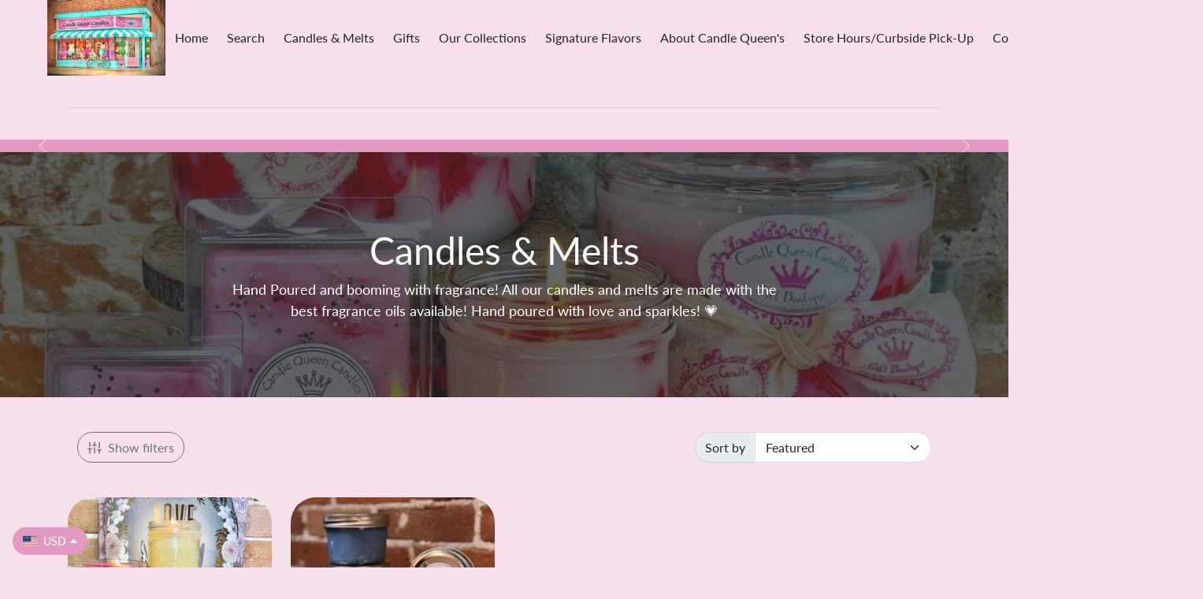

--- FILE ---
content_type: text/html; charset=utf-8
request_url: https://www.candlequeencandles.com/collections/frontpage/pint
body_size: 46550
content:
<!doctype html>
<html 
    class="" 
    dir="ltr"
    lang="en">
<head>
    <meta charset="utf-8">
    <meta name="viewport" content="width=device-width,initial-scale=1">
    <meta name="theme-color" content="#e29ac0">

    <link rel="canonical" href="https://www.candlequeencandles.com/collections/frontpage/pint">
    <link rel="preconnect" href="https://cdn.shopify.com" crossorigin>
    <link rel="preconnect" href="https://fonts.shopifycdn.com" crossorigin><link rel="icon" type="image/png" href="//www.candlequeencandles.com/cdn/shop/files/long_version_of_logo_-_mobile.png?crop=center&height=32&v=1614283994&width=32"><title>
        Candles &amp; Melts
 &ndash; tagged "pint" &ndash; Candle Queen Candles</title>

    
        <meta name="description" content="Hand Poured and booming with fragrance! All our candles and melts are made with the best fragrance oils available! Hand poured with love and sparkles! 💗">
    

    
  
<meta property="og:site_name" content="Candle Queen Candles">
<meta property="og:url" content="https://www.candlequeencandles.com/collections/frontpage/pint">
<meta property="og:title" content="Candles &amp; Melts">
<meta property="og:type" content="product.group">
<meta property="og:description" content="Hand Poured and booming with fragrance! All our candles and melts are made with the best fragrance oils available! Hand poured with love and sparkles! 💗"><meta property="og:image" content="http://www.candlequeencandles.com/cdn/shop/collections/image_41ae27e9-ea6e-4d3f-9385-bbfa5cb8d18d.jpg?v=1704465831">
    <meta property="og:image:secure_url" content="https://www.candlequeencandles.com/cdn/shop/collections/image_41ae27e9-ea6e-4d3f-9385-bbfa5cb8d18d.jpg?v=1704465831">
    <meta property="og:image:width" content="1170">
    <meta property="og:image:height" content="1170"><meta name="twitter:card" content="summary_large_image">
<meta name="twitter:title" content="Candles &amp; Melts">
<meta name="twitter:description" content="Hand Poured and booming with fragrance! All our candles and melts are made with the best fragrance oils available! Hand poured with love and sparkles! 💗">

    <script>window.performance && window.performance.mark && window.performance.mark('shopify.content_for_header.start');</script><meta name="google-site-verification" content="2fKCbpDhHlyrMh019A35E4Bs46CFfU6Ii5E9LqdbYRU">
<meta id="shopify-digital-wallet" name="shopify-digital-wallet" content="/10804852/digital_wallets/dialog">
<meta name="shopify-checkout-api-token" content="9252aad74a1be6dd466aff280a05a8be">
<meta id="in-context-paypal-metadata" data-shop-id="10804852" data-venmo-supported="false" data-environment="production" data-locale="en_US" data-paypal-v4="true" data-currency="USD">
<link rel="alternate" type="application/atom+xml" title="Feed" href="/collections/frontpage/pint.atom" />
<link rel="alternate" type="application/json+oembed" href="https://www.candlequeencandles.com/collections/frontpage/pint.oembed">
<script async="async" src="/checkouts/internal/preloads.js?locale=en-US"></script>
<link rel="preconnect" href="https://shop.app" crossorigin="anonymous">
<script async="async" src="https://shop.app/checkouts/internal/preloads.js?locale=en-US&shop_id=10804852" crossorigin="anonymous"></script>
<script id="shopify-features" type="application/json">{"accessToken":"9252aad74a1be6dd466aff280a05a8be","betas":["rich-media-storefront-analytics"],"domain":"www.candlequeencandles.com","predictiveSearch":true,"shopId":10804852,"locale":"en"}</script>
<script>var Shopify = Shopify || {};
Shopify.shop = "candle-queen-candles.myshopify.com";
Shopify.locale = "en";
Shopify.currency = {"active":"USD","rate":"1.0"};
Shopify.country = "US";
Shopify.theme = {"name":"Ecomify-theme-2.6.0","id":136787558645,"schema_name":"ecomify","schema_version":"2.6.0","theme_store_id":null,"role":"main"};
Shopify.theme.handle = "null";
Shopify.theme.style = {"id":null,"handle":null};
Shopify.cdnHost = "www.candlequeencandles.com/cdn";
Shopify.routes = Shopify.routes || {};
Shopify.routes.root = "/";</script>
<script type="module">!function(o){(o.Shopify=o.Shopify||{}).modules=!0}(window);</script>
<script>!function(o){function n(){var o=[];function n(){o.push(Array.prototype.slice.apply(arguments))}return n.q=o,n}var t=o.Shopify=o.Shopify||{};t.loadFeatures=n(),t.autoloadFeatures=n()}(window);</script>
<script>
  window.ShopifyPay = window.ShopifyPay || {};
  window.ShopifyPay.apiHost = "shop.app\/pay";
  window.ShopifyPay.redirectState = null;
</script>
<script id="shop-js-analytics" type="application/json">{"pageType":"collection"}</script>
<script defer="defer" async type="module" src="//www.candlequeencandles.com/cdn/shopifycloud/shop-js/modules/v2/client.init-shop-cart-sync_BApSsMSl.en.esm.js"></script>
<script defer="defer" async type="module" src="//www.candlequeencandles.com/cdn/shopifycloud/shop-js/modules/v2/chunk.common_CBoos6YZ.esm.js"></script>
<script type="module">
  await import("//www.candlequeencandles.com/cdn/shopifycloud/shop-js/modules/v2/client.init-shop-cart-sync_BApSsMSl.en.esm.js");
await import("//www.candlequeencandles.com/cdn/shopifycloud/shop-js/modules/v2/chunk.common_CBoos6YZ.esm.js");

  window.Shopify.SignInWithShop?.initShopCartSync?.({"fedCMEnabled":true,"windoidEnabled":true});

</script>
<script>
  window.Shopify = window.Shopify || {};
  if (!window.Shopify.featureAssets) window.Shopify.featureAssets = {};
  window.Shopify.featureAssets['shop-js'] = {"shop-cart-sync":["modules/v2/client.shop-cart-sync_DJczDl9f.en.esm.js","modules/v2/chunk.common_CBoos6YZ.esm.js"],"init-fed-cm":["modules/v2/client.init-fed-cm_BzwGC0Wi.en.esm.js","modules/v2/chunk.common_CBoos6YZ.esm.js"],"init-windoid":["modules/v2/client.init-windoid_BS26ThXS.en.esm.js","modules/v2/chunk.common_CBoos6YZ.esm.js"],"init-shop-email-lookup-coordinator":["modules/v2/client.init-shop-email-lookup-coordinator_DFwWcvrS.en.esm.js","modules/v2/chunk.common_CBoos6YZ.esm.js"],"shop-cash-offers":["modules/v2/client.shop-cash-offers_DthCPNIO.en.esm.js","modules/v2/chunk.common_CBoos6YZ.esm.js","modules/v2/chunk.modal_Bu1hFZFC.esm.js"],"shop-button":["modules/v2/client.shop-button_D_JX508o.en.esm.js","modules/v2/chunk.common_CBoos6YZ.esm.js"],"shop-toast-manager":["modules/v2/client.shop-toast-manager_tEhgP2F9.en.esm.js","modules/v2/chunk.common_CBoos6YZ.esm.js"],"avatar":["modules/v2/client.avatar_BTnouDA3.en.esm.js"],"pay-button":["modules/v2/client.pay-button_BuNmcIr_.en.esm.js","modules/v2/chunk.common_CBoos6YZ.esm.js"],"init-shop-cart-sync":["modules/v2/client.init-shop-cart-sync_BApSsMSl.en.esm.js","modules/v2/chunk.common_CBoos6YZ.esm.js"],"shop-login-button":["modules/v2/client.shop-login-button_DwLgFT0K.en.esm.js","modules/v2/chunk.common_CBoos6YZ.esm.js","modules/v2/chunk.modal_Bu1hFZFC.esm.js"],"init-customer-accounts-sign-up":["modules/v2/client.init-customer-accounts-sign-up_TlVCiykN.en.esm.js","modules/v2/client.shop-login-button_DwLgFT0K.en.esm.js","modules/v2/chunk.common_CBoos6YZ.esm.js","modules/v2/chunk.modal_Bu1hFZFC.esm.js"],"init-shop-for-new-customer-accounts":["modules/v2/client.init-shop-for-new-customer-accounts_DrjXSI53.en.esm.js","modules/v2/client.shop-login-button_DwLgFT0K.en.esm.js","modules/v2/chunk.common_CBoos6YZ.esm.js","modules/v2/chunk.modal_Bu1hFZFC.esm.js"],"init-customer-accounts":["modules/v2/client.init-customer-accounts_C0Oh2ljF.en.esm.js","modules/v2/client.shop-login-button_DwLgFT0K.en.esm.js","modules/v2/chunk.common_CBoos6YZ.esm.js","modules/v2/chunk.modal_Bu1hFZFC.esm.js"],"shop-follow-button":["modules/v2/client.shop-follow-button_C5D3XtBb.en.esm.js","modules/v2/chunk.common_CBoos6YZ.esm.js","modules/v2/chunk.modal_Bu1hFZFC.esm.js"],"checkout-modal":["modules/v2/client.checkout-modal_8TC_1FUY.en.esm.js","modules/v2/chunk.common_CBoos6YZ.esm.js","modules/v2/chunk.modal_Bu1hFZFC.esm.js"],"lead-capture":["modules/v2/client.lead-capture_D-pmUjp9.en.esm.js","modules/v2/chunk.common_CBoos6YZ.esm.js","modules/v2/chunk.modal_Bu1hFZFC.esm.js"],"shop-login":["modules/v2/client.shop-login_BmtnoEUo.en.esm.js","modules/v2/chunk.common_CBoos6YZ.esm.js","modules/v2/chunk.modal_Bu1hFZFC.esm.js"],"payment-terms":["modules/v2/client.payment-terms_BHOWV7U_.en.esm.js","modules/v2/chunk.common_CBoos6YZ.esm.js","modules/v2/chunk.modal_Bu1hFZFC.esm.js"]};
</script>
<script>(function() {
  var isLoaded = false;
  function asyncLoad() {
    if (isLoaded) return;
    isLoaded = true;
    var urls = ["https:\/\/zooomyapps.com\/salespop\/ZooomySalesOrderCapture.js?shop=candle-queen-candles.myshopify.com","https:\/\/zooomyapps.com\/morelikethis\/ZooomyRelated.js?shop=candle-queen-candles.myshopify.com","https:\/\/zooomyapps.com\/morelikethis\/ZooomyRelatedOrderCapture.js?shop=candle-queen-candles.myshopify.com","https:\/\/static.klaviyo.com\/onsite\/js\/klaviyo.js?company_id=KdKYgy\u0026shop=candle-queen-candles.myshopify.com","https:\/\/cdn.shopify.com\/s\/files\/1\/1080\/4852\/t\/10\/assets\/postscript-sdk.js?v=1591980404\u0026shopId=4770\u0026shop=candle-queen-candles.myshopify.com","https:\/\/omnisnippet1.com\/platforms\/shopify.js?source=scriptTag\u0026v=2025-10-22T18\u0026shop=candle-queen-candles.myshopify.com"];
    for (var i = 0; i < urls.length; i++) {
      var s = document.createElement('script');
      s.type = 'text/javascript';
      s.async = true;
      s.src = urls[i];
      var x = document.getElementsByTagName('script')[0];
      x.parentNode.insertBefore(s, x);
    }
  };
  if(window.attachEvent) {
    window.attachEvent('onload', asyncLoad);
  } else {
    window.addEventListener('load', asyncLoad, false);
  }
})();</script>
<script id="__st">var __st={"a":10804852,"offset":-21600,"reqid":"292ea678-58a2-49d2-a1af-446b13cc2bfa-1768931115","pageurl":"www.candlequeencandles.com\/collections\/frontpage\/pint","u":"982c4d027a9e","p":"collection","rtyp":"collection","rid":157381831};</script>
<script>window.ShopifyPaypalV4VisibilityTracking = true;</script>
<script id="captcha-bootstrap">!function(){'use strict';const t='contact',e='account',n='new_comment',o=[[t,t],['blogs',n],['comments',n],[t,'customer']],c=[[e,'customer_login'],[e,'guest_login'],[e,'recover_customer_password'],[e,'create_customer']],r=t=>t.map((([t,e])=>`form[action*='/${t}']:not([data-nocaptcha='true']) input[name='form_type'][value='${e}']`)).join(','),a=t=>()=>t?[...document.querySelectorAll(t)].map((t=>t.form)):[];function s(){const t=[...o],e=r(t);return a(e)}const i='password',u='form_key',d=['recaptcha-v3-token','g-recaptcha-response','h-captcha-response',i],f=()=>{try{return window.sessionStorage}catch{return}},m='__shopify_v',_=t=>t.elements[u];function p(t,e,n=!1){try{const o=window.sessionStorage,c=JSON.parse(o.getItem(e)),{data:r}=function(t){const{data:e,action:n}=t;return t[m]||n?{data:e,action:n}:{data:t,action:n}}(c);for(const[e,n]of Object.entries(r))t.elements[e]&&(t.elements[e].value=n);n&&o.removeItem(e)}catch(o){console.error('form repopulation failed',{error:o})}}const l='form_type',E='cptcha';function T(t){t.dataset[E]=!0}const w=window,h=w.document,L='Shopify',v='ce_forms',y='captcha';let A=!1;((t,e)=>{const n=(g='f06e6c50-85a8-45c8-87d0-21a2b65856fe',I='https://cdn.shopify.com/shopifycloud/storefront-forms-hcaptcha/ce_storefront_forms_captcha_hcaptcha.v1.5.2.iife.js',D={infoText:'Protected by hCaptcha',privacyText:'Privacy',termsText:'Terms'},(t,e,n)=>{const o=w[L][v],c=o.bindForm;if(c)return c(t,g,e,D).then(n);var r;o.q.push([[t,g,e,D],n]),r=I,A||(h.body.append(Object.assign(h.createElement('script'),{id:'captcha-provider',async:!0,src:r})),A=!0)});var g,I,D;w[L]=w[L]||{},w[L][v]=w[L][v]||{},w[L][v].q=[],w[L][y]=w[L][y]||{},w[L][y].protect=function(t,e){n(t,void 0,e),T(t)},Object.freeze(w[L][y]),function(t,e,n,w,h,L){const[v,y,A,g]=function(t,e,n){const i=e?o:[],u=t?c:[],d=[...i,...u],f=r(d),m=r(i),_=r(d.filter((([t,e])=>n.includes(e))));return[a(f),a(m),a(_),s()]}(w,h,L),I=t=>{const e=t.target;return e instanceof HTMLFormElement?e:e&&e.form},D=t=>v().includes(t);t.addEventListener('submit',(t=>{const e=I(t);if(!e)return;const n=D(e)&&!e.dataset.hcaptchaBound&&!e.dataset.recaptchaBound,o=_(e),c=g().includes(e)&&(!o||!o.value);(n||c)&&t.preventDefault(),c&&!n&&(function(t){try{if(!f())return;!function(t){const e=f();if(!e)return;const n=_(t);if(!n)return;const o=n.value;o&&e.removeItem(o)}(t);const e=Array.from(Array(32),(()=>Math.random().toString(36)[2])).join('');!function(t,e){_(t)||t.append(Object.assign(document.createElement('input'),{type:'hidden',name:u})),t.elements[u].value=e}(t,e),function(t,e){const n=f();if(!n)return;const o=[...t.querySelectorAll(`input[type='${i}']`)].map((({name:t})=>t)),c=[...d,...o],r={};for(const[a,s]of new FormData(t).entries())c.includes(a)||(r[a]=s);n.setItem(e,JSON.stringify({[m]:1,action:t.action,data:r}))}(t,e)}catch(e){console.error('failed to persist form',e)}}(e),e.submit())}));const S=(t,e)=>{t&&!t.dataset[E]&&(n(t,e.some((e=>e===t))),T(t))};for(const o of['focusin','change'])t.addEventListener(o,(t=>{const e=I(t);D(e)&&S(e,y())}));const B=e.get('form_key'),M=e.get(l),P=B&&M;t.addEventListener('DOMContentLoaded',(()=>{const t=y();if(P)for(const e of t)e.elements[l].value===M&&p(e,B);[...new Set([...A(),...v().filter((t=>'true'===t.dataset.shopifyCaptcha))])].forEach((e=>S(e,t)))}))}(h,new URLSearchParams(w.location.search),n,t,e,['guest_login'])})(!0,!0)}();</script>
<script integrity="sha256-4kQ18oKyAcykRKYeNunJcIwy7WH5gtpwJnB7kiuLZ1E=" data-source-attribution="shopify.loadfeatures" defer="defer" src="//www.candlequeencandles.com/cdn/shopifycloud/storefront/assets/storefront/load_feature-a0a9edcb.js" crossorigin="anonymous"></script>
<script crossorigin="anonymous" defer="defer" src="//www.candlequeencandles.com/cdn/shopifycloud/storefront/assets/shopify_pay/storefront-65b4c6d7.js?v=20250812"></script>
<script data-source-attribution="shopify.dynamic_checkout.dynamic.init">var Shopify=Shopify||{};Shopify.PaymentButton=Shopify.PaymentButton||{isStorefrontPortableWallets:!0,init:function(){window.Shopify.PaymentButton.init=function(){};var t=document.createElement("script");t.src="https://www.candlequeencandles.com/cdn/shopifycloud/portable-wallets/latest/portable-wallets.en.js",t.type="module",document.head.appendChild(t)}};
</script>
<script data-source-attribution="shopify.dynamic_checkout.buyer_consent">
  function portableWalletsHideBuyerConsent(e){var t=document.getElementById("shopify-buyer-consent"),n=document.getElementById("shopify-subscription-policy-button");t&&n&&(t.classList.add("hidden"),t.setAttribute("aria-hidden","true"),n.removeEventListener("click",e))}function portableWalletsShowBuyerConsent(e){var t=document.getElementById("shopify-buyer-consent"),n=document.getElementById("shopify-subscription-policy-button");t&&n&&(t.classList.remove("hidden"),t.removeAttribute("aria-hidden"),n.addEventListener("click",e))}window.Shopify?.PaymentButton&&(window.Shopify.PaymentButton.hideBuyerConsent=portableWalletsHideBuyerConsent,window.Shopify.PaymentButton.showBuyerConsent=portableWalletsShowBuyerConsent);
</script>
<script data-source-attribution="shopify.dynamic_checkout.cart.bootstrap">document.addEventListener("DOMContentLoaded",(function(){function t(){return document.querySelector("shopify-accelerated-checkout-cart, shopify-accelerated-checkout")}if(t())Shopify.PaymentButton.init();else{new MutationObserver((function(e,n){t()&&(Shopify.PaymentButton.init(),n.disconnect())})).observe(document.body,{childList:!0,subtree:!0})}}));
</script>
<link id="shopify-accelerated-checkout-styles" rel="stylesheet" media="screen" href="https://www.candlequeencandles.com/cdn/shopifycloud/portable-wallets/latest/accelerated-checkout-backwards-compat.css" crossorigin="anonymous">
<style id="shopify-accelerated-checkout-cart">
        #shopify-buyer-consent {
  margin-top: 1em;
  display: inline-block;
  width: 100%;
}

#shopify-buyer-consent.hidden {
  display: none;
}

#shopify-subscription-policy-button {
  background: none;
  border: none;
  padding: 0;
  text-decoration: underline;
  font-size: inherit;
  cursor: pointer;
}

#shopify-subscription-policy-button::before {
  box-shadow: none;
}

      </style>

<script>window.performance && window.performance.mark && window.performance.mark('shopify.content_for_header.end');</script>

    
        <link href="//www.candlequeencandles.com/cdn/shop/t/12/assets/vendor-bootstrap.min.css?v=35469434068056780111685556204" rel="stylesheet">
    

    <link href="//www.candlequeencandles.com/cdn/shop/t/12/assets/vendor-splide.min.css?v=44329677166622589231685556205" rel="stylesheet" media="print" onload="this.media='all'">
    <link href="//www.candlequeencandles.com/cdn/shop/t/12/assets/vendor-animate.min.css?v=117445339244174673761685556204" rel="stylesheet" media="print" onload="this.media='all'">
    <link href="//www.candlequeencandles.com/cdn/shop/t/12/assets/variables.css?v=165507210885234374051762279230" rel="stylesheet">
    <link href="//www.candlequeencandles.com/cdn/shop/t/12/assets/base.css?v=130643779862650619841762279925" rel="stylesheet">
    <link href="//www.candlequeencandles.com/cdn/shop/t/12/assets/general.css?v=18663877477280336621685556204" rel="stylesheet">
    <link href="//www.candlequeencandles.com/cdn/shop/t/12/assets/sections.css?v=100108626097273551551685556204" rel="stylesheet">
    <link href="//www.candlequeencandles.com/cdn/shop/t/12/assets/collection.css?v=105700664762171022581685556204" rel="stylesheet">
    <link href="//www.candlequeencandles.com/cdn/shop/t/12/assets/product.css?v=14338083183881940041685556204" rel="stylesheet">
    <link href="//www.candlequeencandles.com/cdn/shop/t/12/assets/cart.css?v=111306058327483894661685556204" rel="stylesheet">

    

    <link href="//www.candlequeencandles.com/cdn/shop/t/12/assets/custom.css?v=143599519593297038871685556204" rel="stylesheet">

    <script>
        Shopify.money_format = "$ {{amount}}"
        window.theme = {
            product: {
                addToCart: 'Add to cart',
                addedToCart: '✓ Added to cart',
                soldOut: 'Sold out',
                unavailable: 'Unavailable',
                priceRegular: 'Regular price',
                priceFrom: 'From',
                priceSale: 'Sale price',
                save: 'Save',
            }
        }
        
    </script>

    
        <link href="//www.candlequeencandles.com/cdn/shop/t/12/assets/vendor-nouislider.min.css?v=37059483690359527951685556204" rel="stylesheet" media="print" onload="this.media='all'">
        <script src="//www.candlequeencandles.com/cdn/shop/t/12/assets/vendor-nouislider.min.js?v=102832706716492157451685556204" defer></script>
    

    

    <script src="//www.candlequeencandles.com/cdn/shop/t/12/assets/vendor-bootstrap.bundle.min.js?v=59925534915877542361685556204" defer></script>
    <script src="//www.candlequeencandles.com/cdn/shop/t/12/assets/vendor-splide.min.js?v=73338738898036601811685556205" defer></script>
    <script src="//www.candlequeencandles.com/cdn/shop/t/12/assets/vendor-splide-scroll.min.js?v=157408630528621081061685556205" defer></script>
    <script src="//www.candlequeencandles.com/cdn/shop/t/12/assets/vendor-simpleParallax.min.js?v=130929562465468186701685556204" defer></script>
    <script src="//www.candlequeencandles.com/cdn/shop/t/12/assets/base.js?v=26955465532428352791685556204" defer></script>
    <script src="//www.candlequeencandles.com/cdn/shop/t/12/assets/general.js?v=25425421388443406551685556204" defer></script>
    <script src="//www.candlequeencandles.com/cdn/shop/t/12/assets/search.js?v=176760289286880752061685556204" defer></script>
    <script src="//www.candlequeencandles.com/cdn/shop/t/12/assets/sections.js?v=83568975317093523031685556204" defer></script>
    <script src="//www.candlequeencandles.com/cdn/shop/t/12/assets/collection.js?v=85023640591249271791685556204" defer></script>
    <script src="//www.candlequeencandles.com/cdn/shop/t/12/assets/product.js?v=95754063487826062221685556204" defer></script>
    <script src="//www.candlequeencandles.com/cdn/shop/t/12/assets/cart.js?v=86418052001998205281685556204" defer></script>
    <script src="//www.candlequeencandles.com/cdn/shop/t/12/assets/custom.js?v=155759515088182738431685556204" defer></script>

    
        <script src="//www.candlequeencandles.com/cdn/shop/t/12/assets/wishlist.js?v=103425649783395888601685556205" defer></script>
    

<!-- BEGIN app block: shopify://apps/klaviyo-email-marketing-sms/blocks/klaviyo-onsite-embed/2632fe16-c075-4321-a88b-50b567f42507 -->















  <script>
    window.klaviyoReviewsProductDesignMode = false
  </script>







<!-- END app block --><!-- BEGIN app block: shopify://apps/judge-me-reviews/blocks/judgeme_core/61ccd3b1-a9f2-4160-9fe9-4fec8413e5d8 --><!-- Start of Judge.me Core -->






<link rel="dns-prefetch" href="https://cdnwidget.judge.me">
<link rel="dns-prefetch" href="https://cdn.judge.me">
<link rel="dns-prefetch" href="https://cdn1.judge.me">
<link rel="dns-prefetch" href="https://api.judge.me">

<script data-cfasync='false' class='jdgm-settings-script'>window.jdgmSettings={"pagination":5,"disable_web_reviews":false,"badge_no_review_text":"No reviews","badge_n_reviews_text":"{{ n }} review/reviews","badge_star_color":"#339999","hide_badge_preview_if_no_reviews":true,"badge_hide_text":false,"enforce_center_preview_badge":false,"widget_title":"Customer Reviews","widget_open_form_text":"Write a review","widget_close_form_text":"Cancel review","widget_refresh_page_text":"Refresh page","widget_summary_text":"Based on {{ number_of_reviews }} review/reviews","widget_no_review_text":"Be the first to write a review","widget_name_field_text":"Display name","widget_verified_name_field_text":"Verified Name (public)","widget_name_placeholder_text":"Display name","widget_required_field_error_text":"This field is required.","widget_email_field_text":"Email address","widget_verified_email_field_text":"Verified Email (private, can not be edited)","widget_email_placeholder_text":"Your email address","widget_email_field_error_text":"Please enter a valid email address.","widget_rating_field_text":"Rating","widget_review_title_field_text":"Review Title","widget_review_title_placeholder_text":"Give your review a title","widget_review_body_field_text":"Review content","widget_review_body_placeholder_text":"Start writing here...","widget_pictures_field_text":"Picture/Video (optional)","widget_submit_review_text":"Submit Review","widget_submit_verified_review_text":"Submit Verified Review","widget_submit_success_msg_with_auto_publish":"Thank you! Please refresh the page in a few moments to see your review. You can remove or edit your review by logging into \u003ca href='https://judge.me/login' target='_blank' rel='nofollow noopener'\u003eJudge.me\u003c/a\u003e","widget_submit_success_msg_no_auto_publish":"Thank you! Your review will be published as soon as it is approved by the shop admin. You can remove or edit your review by logging into \u003ca href='https://judge.me/login' target='_blank' rel='nofollow noopener'\u003eJudge.me\u003c/a\u003e","widget_show_default_reviews_out_of_total_text":"Showing {{ n_reviews_shown }} out of {{ n_reviews }} reviews.","widget_show_all_link_text":"Show all","widget_show_less_link_text":"Show less","widget_author_said_text":"{{ reviewer_name }} said:","widget_days_text":"{{ n }} days ago","widget_weeks_text":"{{ n }} week/weeks ago","widget_months_text":"{{ n }} month/months ago","widget_years_text":"{{ n }} year/years ago","widget_yesterday_text":"Yesterday","widget_today_text":"Today","widget_replied_text":"\u003e\u003e {{ shop_name }} replied:","widget_read_more_text":"Read more","widget_reviewer_name_as_initial":"","widget_rating_filter_color":"#fbcd0a","widget_rating_filter_see_all_text":"See all reviews","widget_sorting_most_recent_text":"Most Recent","widget_sorting_highest_rating_text":"Highest Rating","widget_sorting_lowest_rating_text":"Lowest Rating","widget_sorting_with_pictures_text":"Only Pictures","widget_sorting_most_helpful_text":"Most Helpful","widget_open_question_form_text":"Ask a question","widget_reviews_subtab_text":"Reviews","widget_questions_subtab_text":"Questions","widget_question_label_text":"Question","widget_answer_label_text":"Answer","widget_question_placeholder_text":"Write your question here","widget_submit_question_text":"Submit Question","widget_question_submit_success_text":"Thank you for your question! We will notify you once it gets answered.","widget_star_color":"#339999","verified_badge_text":"Verified","verified_badge_bg_color":"","verified_badge_text_color":"","verified_badge_placement":"left-of-reviewer-name","widget_review_max_height":"","widget_hide_border":false,"widget_social_share":false,"widget_thumb":false,"widget_review_location_show":false,"widget_location_format":"","all_reviews_include_out_of_store_products":true,"all_reviews_out_of_store_text":"(out of store)","all_reviews_pagination":100,"all_reviews_product_name_prefix_text":"about","enable_review_pictures":true,"enable_question_anwser":false,"widget_theme":"default","review_date_format":"mm/dd/yyyy","default_sort_method":"most-recent","widget_product_reviews_subtab_text":"Product Reviews","widget_shop_reviews_subtab_text":"Shop Reviews","widget_other_products_reviews_text":"Reviews for other products","widget_store_reviews_subtab_text":"Store reviews","widget_no_store_reviews_text":"This store hasn't received any reviews yet","widget_web_restriction_product_reviews_text":"This product hasn't received any reviews yet","widget_no_items_text":"No items found","widget_show_more_text":"Show more","widget_write_a_store_review_text":"Write a Store Review","widget_other_languages_heading":"Reviews in Other Languages","widget_translate_review_text":"Translate review to {{ language }}","widget_translating_review_text":"Translating...","widget_show_original_translation_text":"Show original ({{ language }})","widget_translate_review_failed_text":"Review couldn't be translated.","widget_translate_review_retry_text":"Retry","widget_translate_review_try_again_later_text":"Try again later","show_product_url_for_grouped_product":false,"widget_sorting_pictures_first_text":"Pictures First","show_pictures_on_all_rev_page_mobile":false,"show_pictures_on_all_rev_page_desktop":false,"floating_tab_hide_mobile_install_preference":false,"floating_tab_button_name":"★ Reviews","floating_tab_title":"Let customers speak for us","floating_tab_button_color":"","floating_tab_button_background_color":"","floating_tab_url":"","floating_tab_url_enabled":false,"floating_tab_tab_style":"text","all_reviews_text_badge_text":"Customers rate us {{ shop.metafields.judgeme.all_reviews_rating | round: 1 }}/5 based on {{ shop.metafields.judgeme.all_reviews_count }} reviews.","all_reviews_text_badge_text_branded_style":"{{ shop.metafields.judgeme.all_reviews_rating | round: 1 }} out of 5 stars based on {{ shop.metafields.judgeme.all_reviews_count }} reviews","is_all_reviews_text_badge_a_link":false,"show_stars_for_all_reviews_text_badge":false,"all_reviews_text_badge_url":"","all_reviews_text_style":"branded","all_reviews_text_color_style":"judgeme_brand_color","all_reviews_text_color":"#108474","all_reviews_text_show_jm_brand":true,"featured_carousel_show_header":true,"featured_carousel_title":"What our Customers are Saying ","testimonials_carousel_title":"Customers are saying","videos_carousel_title":"Real customer stories","cards_carousel_title":"Customers are saying","featured_carousel_count_text":"from {{ n }} reviews","featured_carousel_add_link_to_all_reviews_page":false,"featured_carousel_url":"","featured_carousel_show_images":true,"featured_carousel_autoslide_interval":5,"featured_carousel_arrows_on_the_sides":false,"featured_carousel_height":250,"featured_carousel_width":80,"featured_carousel_image_size":0,"featured_carousel_image_height":250,"featured_carousel_arrow_color":"#eeeeee","verified_count_badge_style":"branded","verified_count_badge_orientation":"horizontal","verified_count_badge_color_style":"judgeme_brand_color","verified_count_badge_color":"#108474","is_verified_count_badge_a_link":false,"verified_count_badge_url":"","verified_count_badge_show_jm_brand":true,"widget_rating_preset_default":5,"widget_first_sub_tab":"product-reviews","widget_show_histogram":true,"widget_histogram_use_custom_color":false,"widget_pagination_use_custom_color":false,"widget_star_use_custom_color":false,"widget_verified_badge_use_custom_color":false,"widget_write_review_use_custom_color":false,"picture_reminder_submit_button":"Upload Pictures","enable_review_videos":false,"mute_video_by_default":false,"widget_sorting_videos_first_text":"Videos First","widget_review_pending_text":"Pending","featured_carousel_items_for_large_screen":3,"social_share_options_order":"Facebook,Twitter","remove_microdata_snippet":false,"disable_json_ld":false,"enable_json_ld_products":false,"preview_badge_show_question_text":false,"preview_badge_no_question_text":"No questions","preview_badge_n_question_text":"{{ number_of_questions }} question/questions","qa_badge_show_icon":false,"qa_badge_position":"same-row","remove_judgeme_branding":false,"widget_add_search_bar":false,"widget_search_bar_placeholder":"Search","widget_sorting_verified_only_text":"Verified only","featured_carousel_theme":"default","featured_carousel_show_rating":true,"featured_carousel_show_title":true,"featured_carousel_show_body":true,"featured_carousel_show_date":false,"featured_carousel_show_reviewer":true,"featured_carousel_show_product":false,"featured_carousel_header_background_color":"#108474","featured_carousel_header_text_color":"#ffffff","featured_carousel_name_product_separator":"reviewed","featured_carousel_full_star_background":"#108474","featured_carousel_empty_star_background":"#dadada","featured_carousel_vertical_theme_background":"#f9fafb","featured_carousel_verified_badge_enable":true,"featured_carousel_verified_badge_color":"#108474","featured_carousel_border_style":"round","featured_carousel_review_line_length_limit":3,"featured_carousel_more_reviews_button_text":"Read more reviews","featured_carousel_view_product_button_text":"View product","all_reviews_page_load_reviews_on":"scroll","all_reviews_page_load_more_text":"Load More Reviews","disable_fb_tab_reviews":false,"enable_ajax_cdn_cache":false,"widget_advanced_speed_features":5,"widget_public_name_text":"displayed publicly like","default_reviewer_name":"John Smith","default_reviewer_name_has_non_latin":true,"widget_reviewer_anonymous":"Anonymous","medals_widget_title":"Judge.me Review Medals","medals_widget_background_color":"#f9fafb","medals_widget_position":"footer_all_pages","medals_widget_border_color":"#f9fafb","medals_widget_verified_text_position":"left","medals_widget_use_monochromatic_version":false,"medals_widget_elements_color":"#108474","show_reviewer_avatar":true,"widget_invalid_yt_video_url_error_text":"Not a YouTube video URL","widget_max_length_field_error_text":"Please enter no more than {0} characters.","widget_show_country_flag":false,"widget_show_collected_via_shop_app":true,"widget_verified_by_shop_badge_style":"light","widget_verified_by_shop_text":"Verified by Shop","widget_show_photo_gallery":false,"widget_load_with_code_splitting":true,"widget_ugc_install_preference":false,"widget_ugc_title":"Made by us, Shared by you","widget_ugc_subtitle":"Tag us to see your picture featured in our page","widget_ugc_arrows_color":"#ffffff","widget_ugc_primary_button_text":"Buy Now","widget_ugc_primary_button_background_color":"#108474","widget_ugc_primary_button_text_color":"#ffffff","widget_ugc_primary_button_border_width":"0","widget_ugc_primary_button_border_style":"none","widget_ugc_primary_button_border_color":"#108474","widget_ugc_primary_button_border_radius":"25","widget_ugc_secondary_button_text":"Load More","widget_ugc_secondary_button_background_color":"#ffffff","widget_ugc_secondary_button_text_color":"#108474","widget_ugc_secondary_button_border_width":"2","widget_ugc_secondary_button_border_style":"solid","widget_ugc_secondary_button_border_color":"#108474","widget_ugc_secondary_button_border_radius":"25","widget_ugc_reviews_button_text":"View Reviews","widget_ugc_reviews_button_background_color":"#ffffff","widget_ugc_reviews_button_text_color":"#108474","widget_ugc_reviews_button_border_width":"2","widget_ugc_reviews_button_border_style":"solid","widget_ugc_reviews_button_border_color":"#108474","widget_ugc_reviews_button_border_radius":"25","widget_ugc_reviews_button_link_to":"judgeme-reviews-page","widget_ugc_show_post_date":true,"widget_ugc_max_width":"800","widget_rating_metafield_value_type":true,"widget_primary_color":"#108474","widget_enable_secondary_color":false,"widget_secondary_color":"#edf5f5","widget_summary_average_rating_text":"{{ average_rating }} out of 5","widget_media_grid_title":"Customer photos \u0026 videos","widget_media_grid_see_more_text":"See more","widget_round_style":false,"widget_show_product_medals":true,"widget_verified_by_judgeme_text":"Verified by Judge.me","widget_show_store_medals":true,"widget_verified_by_judgeme_text_in_store_medals":"Verified by Judge.me","widget_media_field_exceed_quantity_message":"Sorry, we can only accept {{ max_media }} for one review.","widget_media_field_exceed_limit_message":"{{ file_name }} is too large, please select a {{ media_type }} less than {{ size_limit }}MB.","widget_review_submitted_text":"Review Submitted!","widget_question_submitted_text":"Question Submitted!","widget_close_form_text_question":"Cancel","widget_write_your_answer_here_text":"Write your answer here","widget_enabled_branded_link":true,"widget_show_collected_by_judgeme":true,"widget_reviewer_name_color":"","widget_write_review_text_color":"","widget_write_review_bg_color":"","widget_collected_by_judgeme_text":"collected by Judge.me","widget_pagination_type":"standard","widget_load_more_text":"Load More","widget_load_more_color":"#108474","widget_full_review_text":"Full Review","widget_read_more_reviews_text":"Read More Reviews","widget_read_questions_text":"Read Questions","widget_questions_and_answers_text":"Questions \u0026 Answers","widget_verified_by_text":"Verified by","widget_verified_text":"Verified","widget_number_of_reviews_text":"{{ number_of_reviews }} reviews","widget_back_button_text":"Back","widget_next_button_text":"Next","widget_custom_forms_filter_button":"Filters","custom_forms_style":"horizontal","widget_show_review_information":false,"how_reviews_are_collected":"How reviews are collected?","widget_show_review_keywords":false,"widget_gdpr_statement":"How we use your data: We'll only contact you about the review you left, and only if necessary. By submitting your review, you agree to Judge.me's \u003ca href='https://judge.me/terms' target='_blank' rel='nofollow noopener'\u003eterms\u003c/a\u003e, \u003ca href='https://judge.me/privacy' target='_blank' rel='nofollow noopener'\u003eprivacy\u003c/a\u003e and \u003ca href='https://judge.me/content-policy' target='_blank' rel='nofollow noopener'\u003econtent\u003c/a\u003e policies.","widget_multilingual_sorting_enabled":false,"widget_translate_review_content_enabled":false,"widget_translate_review_content_method":"manual","popup_widget_review_selection":"automatically_with_pictures","popup_widget_round_border_style":true,"popup_widget_show_title":true,"popup_widget_show_body":true,"popup_widget_show_reviewer":false,"popup_widget_show_product":true,"popup_widget_show_pictures":true,"popup_widget_use_review_picture":true,"popup_widget_show_on_home_page":true,"popup_widget_show_on_product_page":true,"popup_widget_show_on_collection_page":true,"popup_widget_show_on_cart_page":true,"popup_widget_position":"bottom_left","popup_widget_first_review_delay":5,"popup_widget_duration":5,"popup_widget_interval":5,"popup_widget_review_count":5,"popup_widget_hide_on_mobile":true,"review_snippet_widget_round_border_style":true,"review_snippet_widget_card_color":"#FFFFFF","review_snippet_widget_slider_arrows_background_color":"#FFFFFF","review_snippet_widget_slider_arrows_color":"#000000","review_snippet_widget_star_color":"#108474","show_product_variant":false,"all_reviews_product_variant_label_text":"Variant: ","widget_show_verified_branding":true,"widget_ai_summary_title":"Customers say","widget_ai_summary_disclaimer":"AI-powered review summary based on recent customer reviews","widget_show_ai_summary":false,"widget_show_ai_summary_bg":false,"widget_show_review_title_input":true,"redirect_reviewers_invited_via_email":"external_form","request_store_review_after_product_review":false,"request_review_other_products_in_order":false,"review_form_color_scheme":"default","review_form_corner_style":"square","review_form_star_color":{},"review_form_text_color":"#333333","review_form_background_color":"#ffffff","review_form_field_background_color":"#fafafa","review_form_button_color":{},"review_form_button_text_color":"#ffffff","review_form_modal_overlay_color":"#000000","review_content_screen_title_text":"How would you rate this product?","review_content_introduction_text":"We would love it if you would share a bit about your experience.","store_review_form_title_text":"How would you rate this store?","store_review_form_introduction_text":"We would love it if you would share a bit about your experience.","show_review_guidance_text":true,"one_star_review_guidance_text":"Poor","five_star_review_guidance_text":"Great","customer_information_screen_title_text":"About you","customer_information_introduction_text":"Please tell us more about you.","custom_questions_screen_title_text":"Your experience in more detail","custom_questions_introduction_text":"Here are a few questions to help us understand more about your experience.","review_submitted_screen_title_text":"Thanks for your review!","review_submitted_screen_thank_you_text":"We are processing it and it will appear on the store soon.","review_submitted_screen_email_verification_text":"Please confirm your email by clicking the link we just sent you. This helps us keep reviews authentic.","review_submitted_request_store_review_text":"Would you like to share your experience of shopping with us?","review_submitted_review_other_products_text":"Would you like to review these products?","store_review_screen_title_text":"Would you like to share your experience of shopping with us?","store_review_introduction_text":"We value your feedback and use it to improve. Please share any thoughts or suggestions you have.","reviewer_media_screen_title_picture_text":"Share a picture","reviewer_media_introduction_picture_text":"Upload a photo to support your review.","reviewer_media_screen_title_video_text":"Share a video","reviewer_media_introduction_video_text":"Upload a video to support your review.","reviewer_media_screen_title_picture_or_video_text":"Share a picture or video","reviewer_media_introduction_picture_or_video_text":"Upload a photo or video to support your review.","reviewer_media_youtube_url_text":"Paste your Youtube URL here","advanced_settings_next_step_button_text":"Next","advanced_settings_close_review_button_text":"Close","modal_write_review_flow":false,"write_review_flow_required_text":"Required","write_review_flow_privacy_message_text":"We respect your privacy.","write_review_flow_anonymous_text":"Post review as anonymous","write_review_flow_visibility_text":"This won't be visible to other customers.","write_review_flow_multiple_selection_help_text":"Select as many as you like","write_review_flow_single_selection_help_text":"Select one option","write_review_flow_required_field_error_text":"This field is required","write_review_flow_invalid_email_error_text":"Please enter a valid email address","write_review_flow_max_length_error_text":"Max. {{ max_length }} characters.","write_review_flow_media_upload_text":"\u003cb\u003eClick to upload\u003c/b\u003e or drag and drop","write_review_flow_gdpr_statement":"We'll only contact you about your review if necessary. By submitting your review, you agree to our \u003ca href='https://judge.me/terms' target='_blank' rel='nofollow noopener'\u003eterms and conditions\u003c/a\u003e and \u003ca href='https://judge.me/privacy' target='_blank' rel='nofollow noopener'\u003eprivacy policy\u003c/a\u003e.","rating_only_reviews_enabled":false,"show_negative_reviews_help_screen":false,"new_review_flow_help_screen_rating_threshold":3,"negative_review_resolution_screen_title_text":"Tell us more","negative_review_resolution_text":"Your experience matters to us. If there were issues with your purchase, we're here to help. Feel free to reach out to us, we'd love the opportunity to make things right.","negative_review_resolution_button_text":"Contact us","negative_review_resolution_proceed_with_review_text":"Leave a review","negative_review_resolution_subject":"Issue with purchase from {{ shop_name }}.{{ order_name }}","preview_badge_collection_page_install_status":false,"widget_review_custom_css":"","preview_badge_custom_css":"","preview_badge_stars_count":"5-stars","featured_carousel_custom_css":"","floating_tab_custom_css":"","all_reviews_widget_custom_css":"","medals_widget_custom_css":"","verified_badge_custom_css":"","all_reviews_text_custom_css":"","transparency_badges_collected_via_store_invite":false,"transparency_badges_from_another_provider":false,"transparency_badges_collected_from_store_visitor":false,"transparency_badges_collected_by_verified_review_provider":false,"transparency_badges_earned_reward":false,"transparency_badges_collected_via_store_invite_text":"Review collected via store invitation","transparency_badges_from_another_provider_text":"Review collected from another provider","transparency_badges_collected_from_store_visitor_text":"Review collected from a store visitor","transparency_badges_written_in_google_text":"Review written in Google","transparency_badges_written_in_etsy_text":"Review written in Etsy","transparency_badges_written_in_shop_app_text":"Review written in Shop App","transparency_badges_earned_reward_text":"Review earned a reward for future purchase","product_review_widget_per_page":10,"widget_store_review_label_text":"Review about the store","checkout_comment_extension_title_on_product_page":"Customer Comments","checkout_comment_extension_num_latest_comment_show":5,"checkout_comment_extension_format":"name_and_timestamp","checkout_comment_customer_name":"last_initial","checkout_comment_comment_notification":true,"preview_badge_collection_page_install_preference":false,"preview_badge_home_page_install_preference":false,"preview_badge_product_page_install_preference":false,"review_widget_install_preference":"","review_carousel_install_preference":false,"floating_reviews_tab_install_preference":"none","verified_reviews_count_badge_install_preference":false,"all_reviews_text_install_preference":false,"review_widget_best_location":false,"judgeme_medals_install_preference":false,"review_widget_revamp_enabled":false,"review_widget_qna_enabled":false,"review_widget_header_theme":"minimal","review_widget_widget_title_enabled":true,"review_widget_header_text_size":"medium","review_widget_header_text_weight":"regular","review_widget_average_rating_style":"compact","review_widget_bar_chart_enabled":true,"review_widget_bar_chart_type":"numbers","review_widget_bar_chart_style":"standard","review_widget_expanded_media_gallery_enabled":false,"review_widget_reviews_section_theme":"standard","review_widget_image_style":"thumbnails","review_widget_review_image_ratio":"square","review_widget_stars_size":"medium","review_widget_verified_badge":"standard_text","review_widget_review_title_text_size":"medium","review_widget_review_text_size":"medium","review_widget_review_text_length":"medium","review_widget_number_of_columns_desktop":3,"review_widget_carousel_transition_speed":5,"review_widget_custom_questions_answers_display":"always","review_widget_button_text_color":"#FFFFFF","review_widget_text_color":"#000000","review_widget_lighter_text_color":"#7B7B7B","review_widget_corner_styling":"soft","review_widget_review_word_singular":"review","review_widget_review_word_plural":"reviews","review_widget_voting_label":"Helpful?","review_widget_shop_reply_label":"Reply from {{ shop_name }}:","review_widget_filters_title":"Filters","qna_widget_question_word_singular":"Question","qna_widget_question_word_plural":"Questions","qna_widget_answer_reply_label":"Answer from {{ answerer_name }}:","qna_content_screen_title_text":"Ask a question about this product","qna_widget_question_required_field_error_text":"Please enter your question.","qna_widget_flow_gdpr_statement":"We'll only contact you about your question if necessary. By submitting your question, you agree to our \u003ca href='https://judge.me/terms' target='_blank' rel='nofollow noopener'\u003eterms and conditions\u003c/a\u003e and \u003ca href='https://judge.me/privacy' target='_blank' rel='nofollow noopener'\u003eprivacy policy\u003c/a\u003e.","qna_widget_question_submitted_text":"Thanks for your question!","qna_widget_close_form_text_question":"Close","qna_widget_question_submit_success_text":"We’ll notify you by email when your question is answered.","all_reviews_widget_v2025_enabled":false,"all_reviews_widget_v2025_header_theme":"default","all_reviews_widget_v2025_widget_title_enabled":true,"all_reviews_widget_v2025_header_text_size":"medium","all_reviews_widget_v2025_header_text_weight":"regular","all_reviews_widget_v2025_average_rating_style":"compact","all_reviews_widget_v2025_bar_chart_enabled":true,"all_reviews_widget_v2025_bar_chart_type":"numbers","all_reviews_widget_v2025_bar_chart_style":"standard","all_reviews_widget_v2025_expanded_media_gallery_enabled":false,"all_reviews_widget_v2025_show_store_medals":true,"all_reviews_widget_v2025_show_photo_gallery":true,"all_reviews_widget_v2025_show_review_keywords":false,"all_reviews_widget_v2025_show_ai_summary":false,"all_reviews_widget_v2025_show_ai_summary_bg":false,"all_reviews_widget_v2025_add_search_bar":false,"all_reviews_widget_v2025_default_sort_method":"most-recent","all_reviews_widget_v2025_reviews_per_page":10,"all_reviews_widget_v2025_reviews_section_theme":"default","all_reviews_widget_v2025_image_style":"thumbnails","all_reviews_widget_v2025_review_image_ratio":"square","all_reviews_widget_v2025_stars_size":"medium","all_reviews_widget_v2025_verified_badge":"bold_badge","all_reviews_widget_v2025_review_title_text_size":"medium","all_reviews_widget_v2025_review_text_size":"medium","all_reviews_widget_v2025_review_text_length":"medium","all_reviews_widget_v2025_number_of_columns_desktop":3,"all_reviews_widget_v2025_carousel_transition_speed":5,"all_reviews_widget_v2025_custom_questions_answers_display":"always","all_reviews_widget_v2025_show_product_variant":false,"all_reviews_widget_v2025_show_reviewer_avatar":true,"all_reviews_widget_v2025_reviewer_name_as_initial":"","all_reviews_widget_v2025_review_location_show":false,"all_reviews_widget_v2025_location_format":"","all_reviews_widget_v2025_show_country_flag":false,"all_reviews_widget_v2025_verified_by_shop_badge_style":"light","all_reviews_widget_v2025_social_share":false,"all_reviews_widget_v2025_social_share_options_order":"Facebook,Twitter,LinkedIn,Pinterest","all_reviews_widget_v2025_pagination_type":"standard","all_reviews_widget_v2025_button_text_color":"#FFFFFF","all_reviews_widget_v2025_text_color":"#000000","all_reviews_widget_v2025_lighter_text_color":"#7B7B7B","all_reviews_widget_v2025_corner_styling":"soft","all_reviews_widget_v2025_title":"Customer reviews","all_reviews_widget_v2025_ai_summary_title":"Customers say about this store","all_reviews_widget_v2025_no_review_text":"Be the first to write a review","platform":"shopify","branding_url":"https://app.judge.me/reviews","branding_text":"Powered by Judge.me","locale":"en","reply_name":"Candle Queen Candles","widget_version":"3.0","footer":true,"autopublish":true,"review_dates":true,"enable_custom_form":false,"shop_locale":"en","enable_multi_locales_translations":false,"show_review_title_input":true,"review_verification_email_status":"always","can_be_branded":true,"reply_name_text":"Candle Queen Candles"};</script> <style class='jdgm-settings-style'>.jdgm-xx{left:0}:root{--jdgm-primary-color: #108474;--jdgm-secondary-color: rgba(16,132,116,0.1);--jdgm-star-color: #399;--jdgm-write-review-text-color: white;--jdgm-write-review-bg-color: #108474;--jdgm-paginate-color: #108474;--jdgm-border-radius: 0;--jdgm-reviewer-name-color: #108474}.jdgm-histogram__bar-content{background-color:#108474}.jdgm-rev[data-verified-buyer=true] .jdgm-rev__icon.jdgm-rev__icon:after,.jdgm-rev__buyer-badge.jdgm-rev__buyer-badge{color:white;background-color:#108474}.jdgm-review-widget--small .jdgm-gallery.jdgm-gallery .jdgm-gallery__thumbnail-link:nth-child(8) .jdgm-gallery__thumbnail-wrapper.jdgm-gallery__thumbnail-wrapper:before{content:"See more"}@media only screen and (min-width: 768px){.jdgm-gallery.jdgm-gallery .jdgm-gallery__thumbnail-link:nth-child(8) .jdgm-gallery__thumbnail-wrapper.jdgm-gallery__thumbnail-wrapper:before{content:"See more"}}.jdgm-preview-badge .jdgm-star.jdgm-star{color:#339999}.jdgm-prev-badge[data-average-rating='0.00']{display:none !important}.jdgm-author-all-initials{display:none !important}.jdgm-author-last-initial{display:none !important}.jdgm-rev-widg__title{visibility:hidden}.jdgm-rev-widg__summary-text{visibility:hidden}.jdgm-prev-badge__text{visibility:hidden}.jdgm-rev__prod-link-prefix:before{content:'about'}.jdgm-rev__variant-label:before{content:'Variant: '}.jdgm-rev__out-of-store-text:before{content:'(out of store)'}@media only screen and (min-width: 768px){.jdgm-rev__pics .jdgm-rev_all-rev-page-picture-separator,.jdgm-rev__pics .jdgm-rev__product-picture{display:none}}@media only screen and (max-width: 768px){.jdgm-rev__pics .jdgm-rev_all-rev-page-picture-separator,.jdgm-rev__pics .jdgm-rev__product-picture{display:none}}.jdgm-preview-badge[data-template="product"]{display:none !important}.jdgm-preview-badge[data-template="collection"]{display:none !important}.jdgm-preview-badge[data-template="index"]{display:none !important}.jdgm-review-widget[data-from-snippet="true"]{display:none !important}.jdgm-verified-count-badget[data-from-snippet="true"]{display:none !important}.jdgm-carousel-wrapper[data-from-snippet="true"]{display:none !important}.jdgm-all-reviews-text[data-from-snippet="true"]{display:none !important}.jdgm-medals-section[data-from-snippet="true"]{display:none !important}.jdgm-ugc-media-wrapper[data-from-snippet="true"]{display:none !important}.jdgm-rev__transparency-badge[data-badge-type="review_collected_via_store_invitation"]{display:none !important}.jdgm-rev__transparency-badge[data-badge-type="review_collected_from_another_provider"]{display:none !important}.jdgm-rev__transparency-badge[data-badge-type="review_collected_from_store_visitor"]{display:none !important}.jdgm-rev__transparency-badge[data-badge-type="review_written_in_etsy"]{display:none !important}.jdgm-rev__transparency-badge[data-badge-type="review_written_in_google_business"]{display:none !important}.jdgm-rev__transparency-badge[data-badge-type="review_written_in_shop_app"]{display:none !important}.jdgm-rev__transparency-badge[data-badge-type="review_earned_for_future_purchase"]{display:none !important}.jdgm-review-snippet-widget .jdgm-rev-snippet-widget__cards-container .jdgm-rev-snippet-card{border-radius:8px;background:#fff}.jdgm-review-snippet-widget .jdgm-rev-snippet-widget__cards-container .jdgm-rev-snippet-card__rev-rating .jdgm-star{color:#108474}.jdgm-review-snippet-widget .jdgm-rev-snippet-widget__prev-btn,.jdgm-review-snippet-widget .jdgm-rev-snippet-widget__next-btn{border-radius:50%;background:#fff}.jdgm-review-snippet-widget .jdgm-rev-snippet-widget__prev-btn>svg,.jdgm-review-snippet-widget .jdgm-rev-snippet-widget__next-btn>svg{fill:#000}.jdgm-full-rev-modal.rev-snippet-widget .jm-mfp-container .jm-mfp-content,.jdgm-full-rev-modal.rev-snippet-widget .jm-mfp-container .jdgm-full-rev__icon,.jdgm-full-rev-modal.rev-snippet-widget .jm-mfp-container .jdgm-full-rev__pic-img,.jdgm-full-rev-modal.rev-snippet-widget .jm-mfp-container .jdgm-full-rev__reply{border-radius:8px}.jdgm-full-rev-modal.rev-snippet-widget .jm-mfp-container .jdgm-full-rev[data-verified-buyer="true"] .jdgm-full-rev__icon::after{border-radius:8px}.jdgm-full-rev-modal.rev-snippet-widget .jm-mfp-container .jdgm-full-rev .jdgm-rev__buyer-badge{border-radius:calc( 8px / 2 )}.jdgm-full-rev-modal.rev-snippet-widget .jm-mfp-container .jdgm-full-rev .jdgm-full-rev__replier::before{content:'Candle Queen Candles'}.jdgm-full-rev-modal.rev-snippet-widget .jm-mfp-container .jdgm-full-rev .jdgm-full-rev__product-button{border-radius:calc( 8px * 6 )}
</style> <style class='jdgm-settings-style'></style>

  
  
  
  <style class='jdgm-miracle-styles'>
  @-webkit-keyframes jdgm-spin{0%{-webkit-transform:rotate(0deg);-ms-transform:rotate(0deg);transform:rotate(0deg)}100%{-webkit-transform:rotate(359deg);-ms-transform:rotate(359deg);transform:rotate(359deg)}}@keyframes jdgm-spin{0%{-webkit-transform:rotate(0deg);-ms-transform:rotate(0deg);transform:rotate(0deg)}100%{-webkit-transform:rotate(359deg);-ms-transform:rotate(359deg);transform:rotate(359deg)}}@font-face{font-family:'JudgemeStar';src:url("[data-uri]") format("woff");font-weight:normal;font-style:normal}.jdgm-star{font-family:'JudgemeStar';display:inline !important;text-decoration:none !important;padding:0 4px 0 0 !important;margin:0 !important;font-weight:bold;opacity:1;-webkit-font-smoothing:antialiased;-moz-osx-font-smoothing:grayscale}.jdgm-star:hover{opacity:1}.jdgm-star:last-of-type{padding:0 !important}.jdgm-star.jdgm--on:before{content:"\e000"}.jdgm-star.jdgm--off:before{content:"\e001"}.jdgm-star.jdgm--half:before{content:"\e002"}.jdgm-widget *{margin:0;line-height:1.4;-webkit-box-sizing:border-box;-moz-box-sizing:border-box;box-sizing:border-box;-webkit-overflow-scrolling:touch}.jdgm-hidden{display:none !important;visibility:hidden !important}.jdgm-temp-hidden{display:none}.jdgm-spinner{width:40px;height:40px;margin:auto;border-radius:50%;border-top:2px solid #eee;border-right:2px solid #eee;border-bottom:2px solid #eee;border-left:2px solid #ccc;-webkit-animation:jdgm-spin 0.8s infinite linear;animation:jdgm-spin 0.8s infinite linear}.jdgm-spinner:empty{display:block}.jdgm-prev-badge{display:block !important}

</style>


  
  
   


<script data-cfasync='false' class='jdgm-script'>
!function(e){window.jdgm=window.jdgm||{},jdgm.CDN_HOST="https://cdnwidget.judge.me/",jdgm.CDN_HOST_ALT="https://cdn2.judge.me/cdn/widget_frontend/",jdgm.API_HOST="https://api.judge.me/",jdgm.CDN_BASE_URL="https://cdn.shopify.com/extensions/019bdc5f-e573-7972-84e3-34a1755edc22/judgeme-extensions-300/assets/",
jdgm.docReady=function(d){(e.attachEvent?"complete"===e.readyState:"loading"!==e.readyState)?
setTimeout(d,0):e.addEventListener("DOMContentLoaded",d)},jdgm.loadCSS=function(d,t,o,a){
!o&&jdgm.loadCSS.requestedUrls.indexOf(d)>=0||(jdgm.loadCSS.requestedUrls.push(d),
(a=e.createElement("link")).rel="stylesheet",a.class="jdgm-stylesheet",a.media="nope!",
a.href=d,a.onload=function(){this.media="all",t&&setTimeout(t)},e.body.appendChild(a))},
jdgm.loadCSS.requestedUrls=[],jdgm.loadJS=function(e,d){var t=new XMLHttpRequest;
t.onreadystatechange=function(){4===t.readyState&&(Function(t.response)(),d&&d(t.response))},
t.open("GET",e),t.onerror=function(){if(e.indexOf(jdgm.CDN_HOST)===0&&jdgm.CDN_HOST_ALT!==jdgm.CDN_HOST){var f=e.replace(jdgm.CDN_HOST,jdgm.CDN_HOST_ALT);jdgm.loadJS(f,d)}},t.send()},jdgm.docReady((function(){(window.jdgmLoadCSS||e.querySelectorAll(
".jdgm-widget, .jdgm-all-reviews-page").length>0)&&(jdgmSettings.widget_load_with_code_splitting?
parseFloat(jdgmSettings.widget_version)>=3?jdgm.loadCSS(jdgm.CDN_HOST+"widget_v3/base.css"):
jdgm.loadCSS(jdgm.CDN_HOST+"widget/base.css"):jdgm.loadCSS(jdgm.CDN_HOST+"shopify_v2.css"),
jdgm.loadJS(jdgm.CDN_HOST+"loa"+"der.js"))}))}(document);
</script>
<noscript><link rel="stylesheet" type="text/css" media="all" href="https://cdnwidget.judge.me/shopify_v2.css"></noscript>

<!-- BEGIN app snippet: theme_fix_tags --><script>
  (function() {
    var jdgmThemeFixes = null;
    if (!jdgmThemeFixes) return;
    var thisThemeFix = jdgmThemeFixes[Shopify.theme.id];
    if (!thisThemeFix) return;

    if (thisThemeFix.html) {
      document.addEventListener("DOMContentLoaded", function() {
        var htmlDiv = document.createElement('div');
        htmlDiv.classList.add('jdgm-theme-fix-html');
        htmlDiv.innerHTML = thisThemeFix.html;
        document.body.append(htmlDiv);
      });
    };

    if (thisThemeFix.css) {
      var styleTag = document.createElement('style');
      styleTag.classList.add('jdgm-theme-fix-style');
      styleTag.innerHTML = thisThemeFix.css;
      document.head.append(styleTag);
    };

    if (thisThemeFix.js) {
      var scriptTag = document.createElement('script');
      scriptTag.classList.add('jdgm-theme-fix-script');
      scriptTag.innerHTML = thisThemeFix.js;
      document.head.append(scriptTag);
    };
  })();
</script>
<!-- END app snippet -->
<!-- End of Judge.me Core -->



<!-- END app block --><script src="https://cdn.shopify.com/extensions/019bdc5f-e573-7972-84e3-34a1755edc22/judgeme-extensions-300/assets/loader.js" type="text/javascript" defer="defer"></script>
<link href="https://monorail-edge.shopifysvc.com" rel="dns-prefetch">
<script>(function(){if ("sendBeacon" in navigator && "performance" in window) {try {var session_token_from_headers = performance.getEntriesByType('navigation')[0].serverTiming.find(x => x.name == '_s').description;} catch {var session_token_from_headers = undefined;}var session_cookie_matches = document.cookie.match(/_shopify_s=([^;]*)/);var session_token_from_cookie = session_cookie_matches && session_cookie_matches.length === 2 ? session_cookie_matches[1] : "";var session_token = session_token_from_headers || session_token_from_cookie || "";function handle_abandonment_event(e) {var entries = performance.getEntries().filter(function(entry) {return /monorail-edge.shopifysvc.com/.test(entry.name);});if (!window.abandonment_tracked && entries.length === 0) {window.abandonment_tracked = true;var currentMs = Date.now();var navigation_start = performance.timing.navigationStart;var payload = {shop_id: 10804852,url: window.location.href,navigation_start,duration: currentMs - navigation_start,session_token,page_type: "collection"};window.navigator.sendBeacon("https://monorail-edge.shopifysvc.com/v1/produce", JSON.stringify({schema_id: "online_store_buyer_site_abandonment/1.1",payload: payload,metadata: {event_created_at_ms: currentMs,event_sent_at_ms: currentMs}}));}}window.addEventListener('pagehide', handle_abandonment_event);}}());</script>
<script id="web-pixels-manager-setup">(function e(e,d,r,n,o){if(void 0===o&&(o={}),!Boolean(null===(a=null===(i=window.Shopify)||void 0===i?void 0:i.analytics)||void 0===a?void 0:a.replayQueue)){var i,a;window.Shopify=window.Shopify||{};var t=window.Shopify;t.analytics=t.analytics||{};var s=t.analytics;s.replayQueue=[],s.publish=function(e,d,r){return s.replayQueue.push([e,d,r]),!0};try{self.performance.mark("wpm:start")}catch(e){}var l=function(){var e={modern:/Edge?\/(1{2}[4-9]|1[2-9]\d|[2-9]\d{2}|\d{4,})\.\d+(\.\d+|)|Firefox\/(1{2}[4-9]|1[2-9]\d|[2-9]\d{2}|\d{4,})\.\d+(\.\d+|)|Chrom(ium|e)\/(9{2}|\d{3,})\.\d+(\.\d+|)|(Maci|X1{2}).+ Version\/(15\.\d+|(1[6-9]|[2-9]\d|\d{3,})\.\d+)([,.]\d+|)( \(\w+\)|)( Mobile\/\w+|) Safari\/|Chrome.+OPR\/(9{2}|\d{3,})\.\d+\.\d+|(CPU[ +]OS|iPhone[ +]OS|CPU[ +]iPhone|CPU IPhone OS|CPU iPad OS)[ +]+(15[._]\d+|(1[6-9]|[2-9]\d|\d{3,})[._]\d+)([._]\d+|)|Android:?[ /-](13[3-9]|1[4-9]\d|[2-9]\d{2}|\d{4,})(\.\d+|)(\.\d+|)|Android.+Firefox\/(13[5-9]|1[4-9]\d|[2-9]\d{2}|\d{4,})\.\d+(\.\d+|)|Android.+Chrom(ium|e)\/(13[3-9]|1[4-9]\d|[2-9]\d{2}|\d{4,})\.\d+(\.\d+|)|SamsungBrowser\/([2-9]\d|\d{3,})\.\d+/,legacy:/Edge?\/(1[6-9]|[2-9]\d|\d{3,})\.\d+(\.\d+|)|Firefox\/(5[4-9]|[6-9]\d|\d{3,})\.\d+(\.\d+|)|Chrom(ium|e)\/(5[1-9]|[6-9]\d|\d{3,})\.\d+(\.\d+|)([\d.]+$|.*Safari\/(?![\d.]+ Edge\/[\d.]+$))|(Maci|X1{2}).+ Version\/(10\.\d+|(1[1-9]|[2-9]\d|\d{3,})\.\d+)([,.]\d+|)( \(\w+\)|)( Mobile\/\w+|) Safari\/|Chrome.+OPR\/(3[89]|[4-9]\d|\d{3,})\.\d+\.\d+|(CPU[ +]OS|iPhone[ +]OS|CPU[ +]iPhone|CPU IPhone OS|CPU iPad OS)[ +]+(10[._]\d+|(1[1-9]|[2-9]\d|\d{3,})[._]\d+)([._]\d+|)|Android:?[ /-](13[3-9]|1[4-9]\d|[2-9]\d{2}|\d{4,})(\.\d+|)(\.\d+|)|Mobile Safari.+OPR\/([89]\d|\d{3,})\.\d+\.\d+|Android.+Firefox\/(13[5-9]|1[4-9]\d|[2-9]\d{2}|\d{4,})\.\d+(\.\d+|)|Android.+Chrom(ium|e)\/(13[3-9]|1[4-9]\d|[2-9]\d{2}|\d{4,})\.\d+(\.\d+|)|Android.+(UC? ?Browser|UCWEB|U3)[ /]?(15\.([5-9]|\d{2,})|(1[6-9]|[2-9]\d|\d{3,})\.\d+)\.\d+|SamsungBrowser\/(5\.\d+|([6-9]|\d{2,})\.\d+)|Android.+MQ{2}Browser\/(14(\.(9|\d{2,})|)|(1[5-9]|[2-9]\d|\d{3,})(\.\d+|))(\.\d+|)|K[Aa][Ii]OS\/(3\.\d+|([4-9]|\d{2,})\.\d+)(\.\d+|)/},d=e.modern,r=e.legacy,n=navigator.userAgent;return n.match(d)?"modern":n.match(r)?"legacy":"unknown"}(),u="modern"===l?"modern":"legacy",c=(null!=n?n:{modern:"",legacy:""})[u],f=function(e){return[e.baseUrl,"/wpm","/b",e.hashVersion,"modern"===e.buildTarget?"m":"l",".js"].join("")}({baseUrl:d,hashVersion:r,buildTarget:u}),m=function(e){var d=e.version,r=e.bundleTarget,n=e.surface,o=e.pageUrl,i=e.monorailEndpoint;return{emit:function(e){var a=e.status,t=e.errorMsg,s=(new Date).getTime(),l=JSON.stringify({metadata:{event_sent_at_ms:s},events:[{schema_id:"web_pixels_manager_load/3.1",payload:{version:d,bundle_target:r,page_url:o,status:a,surface:n,error_msg:t},metadata:{event_created_at_ms:s}}]});if(!i)return console&&console.warn&&console.warn("[Web Pixels Manager] No Monorail endpoint provided, skipping logging."),!1;try{return self.navigator.sendBeacon.bind(self.navigator)(i,l)}catch(e){}var u=new XMLHttpRequest;try{return u.open("POST",i,!0),u.setRequestHeader("Content-Type","text/plain"),u.send(l),!0}catch(e){return console&&console.warn&&console.warn("[Web Pixels Manager] Got an unhandled error while logging to Monorail."),!1}}}}({version:r,bundleTarget:l,surface:e.surface,pageUrl:self.location.href,monorailEndpoint:e.monorailEndpoint});try{o.browserTarget=l,function(e){var d=e.src,r=e.async,n=void 0===r||r,o=e.onload,i=e.onerror,a=e.sri,t=e.scriptDataAttributes,s=void 0===t?{}:t,l=document.createElement("script"),u=document.querySelector("head"),c=document.querySelector("body");if(l.async=n,l.src=d,a&&(l.integrity=a,l.crossOrigin="anonymous"),s)for(var f in s)if(Object.prototype.hasOwnProperty.call(s,f))try{l.dataset[f]=s[f]}catch(e){}if(o&&l.addEventListener("load",o),i&&l.addEventListener("error",i),u)u.appendChild(l);else{if(!c)throw new Error("Did not find a head or body element to append the script");c.appendChild(l)}}({src:f,async:!0,onload:function(){if(!function(){var e,d;return Boolean(null===(d=null===(e=window.Shopify)||void 0===e?void 0:e.analytics)||void 0===d?void 0:d.initialized)}()){var d=window.webPixelsManager.init(e)||void 0;if(d){var r=window.Shopify.analytics;r.replayQueue.forEach((function(e){var r=e[0],n=e[1],o=e[2];d.publishCustomEvent(r,n,o)})),r.replayQueue=[],r.publish=d.publishCustomEvent,r.visitor=d.visitor,r.initialized=!0}}},onerror:function(){return m.emit({status:"failed",errorMsg:"".concat(f," has failed to load")})},sri:function(e){var d=/^sha384-[A-Za-z0-9+/=]+$/;return"string"==typeof e&&d.test(e)}(c)?c:"",scriptDataAttributes:o}),m.emit({status:"loading"})}catch(e){m.emit({status:"failed",errorMsg:(null==e?void 0:e.message)||"Unknown error"})}}})({shopId: 10804852,storefrontBaseUrl: "https://www.candlequeencandles.com",extensionsBaseUrl: "https://extensions.shopifycdn.com/cdn/shopifycloud/web-pixels-manager",monorailEndpoint: "https://monorail-edge.shopifysvc.com/unstable/produce_batch",surface: "storefront-renderer",enabledBetaFlags: ["2dca8a86"],webPixelsConfigList: [{"id":"1462632693","configuration":"{\"apiURL\":\"https:\/\/api.omnisend.com\",\"appURL\":\"https:\/\/app.omnisend.com\",\"brandID\":\"68f91ed913ca46de858ce383\",\"trackingURL\":\"https:\/\/wt.omnisendlink.com\"}","eventPayloadVersion":"v1","runtimeContext":"STRICT","scriptVersion":"aa9feb15e63a302383aa48b053211bbb","type":"APP","apiClientId":186001,"privacyPurposes":["ANALYTICS","MARKETING","SALE_OF_DATA"],"dataSharingAdjustments":{"protectedCustomerApprovalScopes":["read_customer_address","read_customer_email","read_customer_name","read_customer_personal_data","read_customer_phone"]}},{"id":"1153335541","configuration":"{\"shopId\":\"4770\"}","eventPayloadVersion":"v1","runtimeContext":"STRICT","scriptVersion":"e57a43765e0d230c1bcb12178c1ff13f","type":"APP","apiClientId":2328352,"privacyPurposes":[],"dataSharingAdjustments":{"protectedCustomerApprovalScopes":["read_customer_address","read_customer_email","read_customer_name","read_customer_personal_data","read_customer_phone"]}},{"id":"955580661","configuration":"{\"webPixelName\":\"Judge.me\"}","eventPayloadVersion":"v1","runtimeContext":"STRICT","scriptVersion":"34ad157958823915625854214640f0bf","type":"APP","apiClientId":683015,"privacyPurposes":["ANALYTICS"],"dataSharingAdjustments":{"protectedCustomerApprovalScopes":["read_customer_email","read_customer_name","read_customer_personal_data","read_customer_phone"]}},{"id":"899842293","configuration":"{\"pixelId\":\"a25dc78d-c296-4607-bfe2-58048bd6cf39\"}","eventPayloadVersion":"v1","runtimeContext":"STRICT","scriptVersion":"c119f01612c13b62ab52809eb08154bb","type":"APP","apiClientId":2556259,"privacyPurposes":["ANALYTICS","MARKETING","SALE_OF_DATA"],"dataSharingAdjustments":{"protectedCustomerApprovalScopes":["read_customer_address","read_customer_email","read_customer_name","read_customer_personal_data","read_customer_phone"]}},{"id":"637993205","configuration":"{\"subdomain\": \"candle-queen-candles\"}","eventPayloadVersion":"v1","runtimeContext":"STRICT","scriptVersion":"69e1bed23f1568abe06fb9d113379033","type":"APP","apiClientId":1615517,"privacyPurposes":["ANALYTICS","MARKETING","SALE_OF_DATA"],"dataSharingAdjustments":{"protectedCustomerApprovalScopes":["read_customer_address","read_customer_email","read_customer_name","read_customer_personal_data","read_customer_phone"]}},{"id":"443056373","configuration":"{\"config\":\"{\\\"pixel_id\\\":\\\"AW-468001057\\\",\\\"target_country\\\":\\\"US\\\",\\\"gtag_events\\\":[{\\\"type\\\":\\\"search\\\",\\\"action_label\\\":\\\"AW-468001057\\\/XApyCMO42-sBEKHClN8B\\\"},{\\\"type\\\":\\\"begin_checkout\\\",\\\"action_label\\\":\\\"AW-468001057\\\/K6RqCMC42-sBEKHClN8B\\\"},{\\\"type\\\":\\\"view_item\\\",\\\"action_label\\\":[\\\"AW-468001057\\\/Pgb4CLq42-sBEKHClN8B\\\",\\\"MC-T29B8YPBWQ\\\"]},{\\\"type\\\":\\\"purchase\\\",\\\"action_label\\\":[\\\"AW-468001057\\\/YmGSCLe42-sBEKHClN8B\\\",\\\"MC-T29B8YPBWQ\\\"]},{\\\"type\\\":\\\"page_view\\\",\\\"action_label\\\":[\\\"AW-468001057\\\/u_ZhCLS42-sBEKHClN8B\\\",\\\"MC-T29B8YPBWQ\\\"]},{\\\"type\\\":\\\"add_payment_info\\\",\\\"action_label\\\":\\\"AW-468001057\\\/W6TICNi42-sBEKHClN8B\\\"},{\\\"type\\\":\\\"add_to_cart\\\",\\\"action_label\\\":\\\"AW-468001057\\\/YigJCL242-sBEKHClN8B\\\"}],\\\"enable_monitoring_mode\\\":false}\"}","eventPayloadVersion":"v1","runtimeContext":"OPEN","scriptVersion":"b2a88bafab3e21179ed38636efcd8a93","type":"APP","apiClientId":1780363,"privacyPurposes":[],"dataSharingAdjustments":{"protectedCustomerApprovalScopes":["read_customer_address","read_customer_email","read_customer_name","read_customer_personal_data","read_customer_phone"]}},{"id":"207945973","configuration":"{\"pixel_id\":\"1711891565745270\",\"pixel_type\":\"facebook_pixel\"}","eventPayloadVersion":"v1","runtimeContext":"OPEN","scriptVersion":"ca16bc87fe92b6042fbaa3acc2fbdaa6","type":"APP","apiClientId":2329312,"privacyPurposes":["ANALYTICS","MARKETING","SALE_OF_DATA"],"dataSharingAdjustments":{"protectedCustomerApprovalScopes":["read_customer_address","read_customer_email","read_customer_name","read_customer_personal_data","read_customer_phone"]}},{"id":"120389877","configuration":"{\"tagID\":\"2612639304575\"}","eventPayloadVersion":"v1","runtimeContext":"STRICT","scriptVersion":"18031546ee651571ed29edbe71a3550b","type":"APP","apiClientId":3009811,"privacyPurposes":["ANALYTICS","MARKETING","SALE_OF_DATA"],"dataSharingAdjustments":{"protectedCustomerApprovalScopes":["read_customer_address","read_customer_email","read_customer_name","read_customer_personal_data","read_customer_phone"]}},{"id":"shopify-app-pixel","configuration":"{}","eventPayloadVersion":"v1","runtimeContext":"STRICT","scriptVersion":"0450","apiClientId":"shopify-pixel","type":"APP","privacyPurposes":["ANALYTICS","MARKETING"]},{"id":"shopify-custom-pixel","eventPayloadVersion":"v1","runtimeContext":"LAX","scriptVersion":"0450","apiClientId":"shopify-pixel","type":"CUSTOM","privacyPurposes":["ANALYTICS","MARKETING"]}],isMerchantRequest: false,initData: {"shop":{"name":"Candle Queen Candles","paymentSettings":{"currencyCode":"USD"},"myshopifyDomain":"candle-queen-candles.myshopify.com","countryCode":"US","storefrontUrl":"https:\/\/www.candlequeencandles.com"},"customer":null,"cart":null,"checkout":null,"productVariants":[],"purchasingCompany":null},},"https://www.candlequeencandles.com/cdn","fcfee988w5aeb613cpc8e4bc33m6693e112",{"modern":"","legacy":""},{"shopId":"10804852","storefrontBaseUrl":"https:\/\/www.candlequeencandles.com","extensionBaseUrl":"https:\/\/extensions.shopifycdn.com\/cdn\/shopifycloud\/web-pixels-manager","surface":"storefront-renderer","enabledBetaFlags":"[\"2dca8a86\"]","isMerchantRequest":"false","hashVersion":"fcfee988w5aeb613cpc8e4bc33m6693e112","publish":"custom","events":"[[\"page_viewed\",{}],[\"collection_viewed\",{\"collection\":{\"id\":\"157381831\",\"title\":\"Candles \u0026 Melts\",\"productVariants\":[{\"price\":{\"amount\":20.0,\"currencyCode\":\"USD\"},\"product\":{\"title\":\"Pint Candle in Mason Jar (16 oz BEST SELLER)\",\"vendor\":\"QUEENIE\",\"id\":\"8659514311\",\"untranslatedTitle\":\"Pint Candle in Mason Jar (16 oz BEST SELLER)\",\"url\":\"\/products\/trademark-pint-candle\",\"type\":\"588\"},\"id\":\"43024107667701\",\"image\":{\"src\":\"\/\/www.candlequeencandles.com\/cdn\/shop\/products\/image_39ffa201-cf27-4606-accc-50652f981e82.jpg?v=1710509593\"},\"sku\":\"\",\"title\":\"Angel Wings (Best seller, cinnamon orange )\",\"untranslatedTitle\":\"Angel Wings (Best seller, cinnamon orange )\"},{\"price\":{\"amount\":12.5,\"currencyCode\":\"USD\"},\"product\":{\"title\":\"Half Pint Candle Collection (8 oz.)\",\"vendor\":\"QUEENIE\",\"id\":\"1379230941245\",\"untranslatedTitle\":\"Half Pint Candle Collection (8 oz.)\",\"url\":\"\/products\/half-pint-candle-1\",\"type\":\"588\"},\"id\":\"45238358278389\",\"image\":{\"src\":\"\/\/www.candlequeencandles.com\/cdn\/shop\/products\/erthgrethgrehg.jpg?v=1579747165\"},\"sku\":\"\",\"title\":\"Angel wings (Best seller)\",\"untranslatedTitle\":\"Angel wings (Best seller)\"}]}}]]"});</script><script>
  window.ShopifyAnalytics = window.ShopifyAnalytics || {};
  window.ShopifyAnalytics.meta = window.ShopifyAnalytics.meta || {};
  window.ShopifyAnalytics.meta.currency = 'USD';
  var meta = {"products":[{"id":8659514311,"gid":"gid:\/\/shopify\/Product\/8659514311","vendor":"QUEENIE","type":"588","handle":"trademark-pint-candle","variants":[{"id":43024107667701,"price":2000,"name":"Pint Candle in Mason Jar (16 oz BEST SELLER) - Angel Wings (Best seller, cinnamon orange )","public_title":"Angel Wings (Best seller, cinnamon orange )","sku":""},{"id":30111872679997,"price":2000,"name":"Pint Candle in Mason Jar (16 oz BEST SELLER) - Grace (Grapefruit Amber) (Best Seller)","public_title":"Grace (Grapefruit Amber) (Best Seller)","sku":""},{"id":46014039949557,"price":2000,"name":"Pint Candle in Mason Jar (16 oz BEST SELLER) - Sparkle (grapefruit amber) (Best Seller)","public_title":"Sparkle (grapefruit amber) (Best Seller)","sku":null},{"id":47510014099701,"price":2000,"name":"Pint Candle in Mason Jar (16 oz BEST SELLER) - Aqua Di Gio","public_title":"Aqua Di Gio","sku":null},{"id":47514150797557,"price":2000,"name":"Pint Candle in Mason Jar (16 oz BEST SELLER) - Arugula","public_title":"Arugula","sku":null},{"id":47467310481653,"price":2000,"name":"Pint Candle in Mason Jar (16 oz BEST SELLER) - Baccarat Rouge","public_title":"Baccarat Rouge","sku":null},{"id":47514544505077,"price":2000,"name":"Pint Candle in Mason Jar (16 oz BEST SELLER) - Baltic Amber","public_title":"Baltic Amber","sku":null},{"id":47510014132469,"price":2000,"name":"Pint Candle in Mason Jar (16 oz BEST SELLER) - Bibliothe’que","public_title":"Bibliothe’que","sku":null},{"id":46771291357429,"price":2000,"name":"Pint Candle in Mason Jar (16 oz BEST SELLER) - Bohemian Spa (unisex cologne)","public_title":"Bohemian Spa (unisex cologne)","sku":null},{"id":47467250385141,"price":2000,"name":"Pint Candle in Mason Jar (16 oz BEST SELLER) - Brazilian Crush","public_title":"Brazilian Crush","sku":null},{"id":46038875832565,"price":2000,"name":"Pint Candle in Mason Jar (16 oz BEST SELLER) - Cedar \u0026 Icy Moss","public_title":"Cedar \u0026 Icy Moss","sku":null},{"id":47467310514421,"price":2000,"name":"Pint Candle in Mason Jar (16 oz BEST SELLER) - Champagne Toast","public_title":"Champagne Toast","sku":null},{"id":47216439296245,"price":2000,"name":"Pint Candle in Mason Jar (16 oz BEST SELLER) - Cinnamon Sugar Donuts","public_title":"Cinnamon Sugar Donuts","sku":null},{"id":46014036967669,"price":2000,"name":"Pint Candle in Mason Jar (16 oz BEST SELLER) - Cloved Orange","public_title":"Cloved Orange","sku":null},{"id":46014037033205,"price":2000,"name":"Pint Candle in Mason Jar (16 oz BEST SELLER) - Creme Brulee","public_title":"Creme Brulee","sku":null},{"id":46390671016181,"price":2000,"name":"Pint Candle in Mason Jar (16 oz BEST SELLER) - Cocoa Cashmere","public_title":"Cocoa Cashmere","sku":null},{"id":47467250778357,"price":2000,"name":"Pint Candle in Mason Jar (16 oz BEST SELLER) - Cognac \u0026 Cubans","public_title":"Cognac \u0026 Cubans","sku":null},{"id":47475545178357,"price":2000,"name":"Pint Candle in Mason Jar (16 oz BEST SELLER) - Flower Shoppe","public_title":"Flower Shoppe","sku":null},{"id":47517525737717,"price":2000,"name":"Pint Candle in Mason Jar (16 oz BEST SELLER) - Graphite","public_title":"Graphite","sku":null},{"id":47216439329013,"price":2000,"name":"Pint Candle in Mason Jar (16 oz BEST SELLER) - Hot Apple Pie","public_title":"Hot Apple Pie","sku":null},{"id":47471059304693,"price":2000,"name":"Pint Candle in Mason Jar (16 oz BEST SELLER) - In the Stars","public_title":"In the Stars","sku":null},{"id":46771291521269,"price":2000,"name":"Pint Candle in Mason Jar (16 oz BEST SELLER) - It's a Girl","public_title":"It's a Girl","sku":null},{"id":47517525770485,"price":2000,"name":"Pint Candle in Mason Jar (16 oz BEST SELLER) - Kansas Sunflower","public_title":"Kansas Sunflower","sku":null},{"id":47514540376309,"price":2000,"name":"Pint Candle in Mason Jar (16 oz BEST SELLER) - Lemon Kiss","public_title":"Lemon Kiss","sku":null},{"id":47475546128629,"price":2000,"name":"Pint Candle in Mason Jar (16 oz BEST SELLER) - Lavender Honey","public_title":"Lavender Honey","sku":null},{"id":47475546161397,"price":2000,"name":"Pint Candle in Mason Jar (16 oz BEST SELLER) - Lavender Linen","public_title":"Lavender Linen","sku":null},{"id":47467250417909,"price":2000,"name":"Pint Candle in Mason Jar (16 oz BEST SELLER) - Lovespell","public_title":"Lovespell","sku":null},{"id":47467250450677,"price":2000,"name":"Pint Candle in Mason Jar (16 oz BEST SELLER) - Madagascar Orange","public_title":"Madagascar Orange","sku":null},{"id":47269085151477,"price":2000,"name":"Pint Candle in Mason Jar (16 oz BEST SELLER) - Mahogany Coconut","public_title":"Mahogany Coconut","sku":null},{"id":47517525803253,"price":2000,"name":"Pint Candle in Mason Jar (16 oz BEST SELLER) - Mandarin Coriander","public_title":"Mandarin Coriander","sku":null},{"id":47216439361781,"price":2000,"name":"Pint Candle in Mason Jar (16 oz BEST SELLER) - Maple Pancakes","public_title":"Maple Pancakes","sku":null},{"id":44937187524853,"price":2000,"name":"Pint Candle in Mason Jar (16 oz BEST SELLER) - Memories (Bibliothe’que cologne)","public_title":"Memories (Bibliothe’que cologne)","sku":""},{"id":47467250483445,"price":2000,"name":"Pint Candle in Mason Jar (16 oz BEST SELLER) - Monkey Farts","public_title":"Monkey Farts","sku":null},{"id":47475547242741,"price":2000,"name":"Pint Candle in Mason Jar (16 oz BEST SELLER) - Mulberry Madness","public_title":"Mulberry Madness","sku":null},{"id":45887223562485,"price":2000,"name":"Pint Candle in Mason Jar (16 oz BEST SELLER) - Mulled Cider (apple spice)","public_title":"Mulled Cider (apple spice)","sku":""},{"id":45887224316149,"price":2000,"name":"Pint Candle in Mason Jar (16 oz BEST SELLER) - Nag Champa","public_title":"Nag Champa","sku":""},{"id":47467250516213,"price":2000,"name":"Pint Candle in Mason Jar (16 oz BEST SELLER) - Orange Ginger Fizz","public_title":"Orange Ginger Fizz","sku":null},{"id":47510014165237,"price":2000,"name":"Pint Candle in Mason Jar (16 oz BEST SELLER) - Oud Immortal","public_title":"Oud Immortal","sku":null},{"id":46771291619573,"price":2000,"name":"Pint Candle in Mason Jar (16 oz BEST SELLER) - Palo Santo Patchouli","public_title":"Palo Santo Patchouli","sku":null},{"id":46395880833269,"price":2000,"name":"Pint Candle in Mason Jar (16 oz BEST SELLER) - Pearberry","public_title":"Pearberry","sku":null},{"id":47514540540149,"price":2000,"name":"Pint Candle in Mason Jar (16 oz BEST SELLER) - Peppercorn","public_title":"Peppercorn","sku":null},{"id":47269085053173,"price":2000,"name":"Pint Candle in Mason Jar (16 oz BEST SELLER) - Pink Sugar","public_title":"Pink Sugar","sku":null},{"id":47296217383157,"price":2000,"name":"Pint Candle in Mason Jar (16 oz BEST SELLER) - Red Hot Cinnamon","public_title":"Red Hot Cinnamon","sku":null},{"id":47461313380597,"price":2000,"name":"Pint Candle in Mason Jar (16 oz BEST SELLER) - Red Kingdom","public_title":"Red Kingdom","sku":null},{"id":46014037065973,"price":2000,"name":"Pint Candle in Mason Jar (16 oz BEST SELLER) - Sacred Sandalwood","public_title":"Sacred Sandalwood","sku":null},{"id":47216439394549,"price":2000,"name":"Pint Candle in Mason Jar (16 oz BEST SELLER) - Salted Caramel Pretzel","public_title":"Salted Caramel Pretzel","sku":null},{"id":46771291685109,"price":2000,"name":"Pint Candle in Mason Jar (16 oz BEST SELLER) - Sassy Pants (grape\/fruity)","public_title":"Sassy Pants (grape\/fruity)","sku":null},{"id":47514144801013,"price":2000,"name":"Pint Candle in Mason Jar (16 oz BEST SELLER) - Sharp Dressed Man","public_title":"Sharp Dressed Man","sku":null},{"id":47514150830325,"price":2000,"name":"Pint Candle in Mason Jar (16 oz BEST SELLER) - Smoked Vanilla","public_title":"Smoked Vanilla","sku":null},{"id":45568150470901,"price":2000,"name":"Pint Candle in Mason Jar (16 oz BEST SELLER) - Spa Day (Shampure)","public_title":"Spa Day (Shampure)","sku":""},{"id":47514540507381,"price":2000,"name":"Pint Candle in Mason Jar (16 oz BEST SELLER) - Sparkling Mint","public_title":"Sparkling Mint","sku":null},{"id":45887224250613,"price":2000,"name":"Pint Candle in Mason Jar (16 oz BEST SELLER) - Spiced Cranberry","public_title":"Spiced Cranberry","sku":""},{"id":46771291717877,"price":2000,"name":"Pint Candle in Mason Jar (16 oz BEST SELLER) - Sunwashed Linen","public_title":"Sunwashed Linen","sku":null},{"id":47467250548981,"price":2000,"name":"Pint Candle in Mason Jar (16 oz BEST SELLER) - Sweet Orange","public_title":"Sweet Orange","sku":null},{"id":47475547570421,"price":2000,"name":"Pint Candle in Mason Jar (16 oz BEST SELLER) - Teakwood Cardamom","public_title":"Teakwood Cardamom","sku":null},{"id":46038875996405,"price":2000,"name":"Pint Candle in Mason Jar (16 oz BEST SELLER) - Tobacco Bay Leaf","public_title":"Tobacco Bay Leaf","sku":null},{"id":47324763291893,"price":2000,"name":"Pint Candle in Mason Jar (16 oz BEST SELLER) - Winter","public_title":"Winter","sku":null},{"id":47475545211125,"price":2000,"name":"Pint Candle in Mason Jar (16 oz BEST SELLER) - Pumpkin Pecan","public_title":"Pumpkin Pecan","sku":null},{"id":47080095613173,"price":2000,"name":"Pint Candle in Mason Jar (16 oz BEST SELLER) - Vanilla Pumpkin","public_title":"Vanilla Pumpkin","sku":null},{"id":47475545243893,"price":2000,"name":"Pint Candle in Mason Jar (16 oz BEST SELLER) - All I want for Christmas","public_title":"All I want for Christmas","sku":null},{"id":47461313347829,"price":2000,"name":"Pint Candle in Mason Jar (16 oz BEST SELLER) - Candy Cane","public_title":"Candy Cane","sku":null},{"id":47296217350389,"price":2000,"name":"Pint Candle in Mason Jar (16 oz BEST SELLER) - Christmas Cabin","public_title":"Christmas Cabin","sku":null},{"id":46771291390197,"price":2000,"name":"Pint Candle in Mason Jar (16 oz BEST SELLER) - Christmas Thyme","public_title":"Christmas Thyme","sku":null},{"id":46771291750645,"price":2000,"name":"Pint Candle in Mason Jar (16 oz BEST SELLER) - Sugared Spruce","public_title":"Sugared Spruce","sku":null},{"id":47514540409077,"price":2000,"name":"Pint Candle in Mason Jar (16 oz BEST SELLER) - Brown Sugar \u0026 Fig","public_title":"Brown Sugar \u0026 Fig","sku":null},{"id":47514540441845,"price":2000,"name":"Pint Candle in Mason Jar (16 oz BEST SELLER) - Tonka \u0026 Tobacco","public_title":"Tonka \u0026 Tobacco","sku":null},{"id":47514540474613,"price":2000,"name":"Pint Candle in Mason Jar (16 oz BEST SELLER) - Tobacco Caramel","public_title":"Tobacco Caramel","sku":null}],"remote":false},{"id":1379230941245,"gid":"gid:\/\/shopify\/Product\/1379230941245","vendor":"QUEENIE","type":"588","handle":"half-pint-candle-1","variants":[{"id":45238358278389,"price":1250,"name":"Half Pint Candle Collection (8 oz.) - Angel wings (Best seller)","public_title":"Angel wings (Best seller)","sku":""},{"id":47510018031861,"price":1250,"name":"Half Pint Candle Collection (8 oz.) - Aqua Di Gio","public_title":"Aqua Di Gio","sku":null},{"id":47461319344373,"price":1250,"name":"Half Pint Candle Collection (8 oz.) - Baccarat Rouge","public_title":"Baccarat Rouge","sku":null},{"id":47519256903925,"price":1250,"name":"Half Pint Candle Collection (8 oz.) - Baltic Amber","public_title":"Baltic Amber","sku":null},{"id":47510018064629,"price":1250,"name":"Half Pint Candle Collection (8 oz.) - Bibliothe’que","public_title":"Bibliothe’que","sku":null},{"id":47517520134389,"price":1250,"name":"Half Pint Candle Collection (8 oz.) - Birthday Cake","public_title":"Birthday Cake","sku":null},{"id":47467254972661,"price":1250,"name":"Half Pint Candle Collection (8 oz.) - Brazilian Crush","public_title":"Brazilian Crush","sku":null},{"id":47216445161717,"price":1250,"name":"Half Pint Candle Collection (8 oz.) - Brown Sugar \u0026 Fig","public_title":"Brown Sugar \u0026 Fig","sku":null},{"id":47517520167157,"price":1250,"name":"Half Pint Candle Collection (8 oz.) - Cedar \u0026 Icy Moss","public_title":"Cedar \u0026 Icy Moss","sku":null},{"id":47467311333621,"price":1250,"name":"Half Pint Candle Collection (8 oz.) - Champagne Toast","public_title":"Champagne Toast","sku":null},{"id":47216445194485,"price":1250,"name":"Half Pint Candle Collection (8 oz.) - Cinnamon Sugar Donuts","public_title":"Cinnamon Sugar Donuts","sku":null},{"id":47461319377141,"price":1250,"name":"Half Pint Candle Collection (8 oz.) - Cloved Orange","public_title":"Cloved Orange","sku":null},{"id":47467252613365,"price":1250,"name":"Half Pint Candle Collection (8 oz.) - Cognac \u0026 Cubans","public_title":"Cognac \u0026 Cubans","sku":null},{"id":45423901376757,"price":1250,"name":"Half Pint Candle Collection (8 oz.) - Creme Brulee","public_title":"Creme Brulee","sku":""},{"id":46774970417397,"price":1250,"name":"Half Pint Candle Collection (8 oz.) - Flower Shoppe","public_title":"Flower Shoppe","sku":null},{"id":42230578741493,"price":1250,"name":"Half Pint Candle Collection (8 oz.) - Grace (Best Seller)","public_title":"Grace (Best Seller)","sku":""},{"id":47517520199925,"price":1250,"name":"Half Pint Candle Collection (8 oz.) - Graphite","public_title":"Graphite","sku":null},{"id":47216445227253,"price":1250,"name":"Half Pint Candle Collection (8 oz.) - Hot Apple Pie","public_title":"Hot Apple Pie","sku":null},{"id":47471064449269,"price":1250,"name":"Half Pint Candle Collection (8 oz.) - In the Stars","public_title":"In the Stars","sku":null},{"id":47517520232693,"price":1250,"name":"Half Pint Candle Collection (8 oz.) - Kansas Sunflower","public_title":"Kansas Sunflower","sku":null},{"id":47517520265461,"price":1250,"name":"Half Pint Candle Collection (8 oz.) - Lemon Kiss","public_title":"Lemon Kiss","sku":null},{"id":47467255005429,"price":1250,"name":"Half Pint Candle Collection (8 oz.) - Lovespell","public_title":"Lovespell","sku":null},{"id":47467255038197,"price":1250,"name":"Half Pint Candle Collection (8 oz.) - Madagascar Orange","public_title":"Madagascar Orange","sku":null},{"id":46774970548469,"price":1250,"name":"Half Pint Candle Collection (8 oz.) - Mahogany Coconut","public_title":"Mahogany Coconut","sku":null},{"id":47517520298229,"price":1250,"name":"Half Pint Candle Collection (8 oz.) - Mandarin Coriander","public_title":"Mandarin Coriander","sku":null},{"id":47519257133301,"price":1250,"name":"Half Pint Candle Collection (8 oz.) - Maple Pancakes","public_title":"Maple Pancakes","sku":null},{"id":47467255070965,"price":1250,"name":"Half Pint Candle Collection (8 oz.) - Monkey Farts","public_title":"Monkey Farts","sku":null},{"id":46153935257845,"price":1250,"name":"Half Pint Candle Collection (8 oz.) - Mulled Cider","public_title":"Mulled Cider","sku":null},{"id":47467255103733,"price":1250,"name":"Half Pint Candle Collection (8 oz.) - Orange Ginger Fizz","public_title":"Orange Ginger Fizz","sku":null},{"id":47510018097397,"price":1250,"name":"Half Pint Candle Collection (8 oz.) - Oud Immortal","public_title":"Oud Immortal","sku":null},{"id":47296223314165,"price":1250,"name":"Half Pint Candle Collection (8 oz.) - Red Hot Cinnamon","public_title":"Red Hot Cinnamon","sku":null},{"id":46647052566773,"price":1250,"name":"Half Pint Candle Collection (8 oz.) - Sassy Pants","public_title":"Sassy Pants","sku":null},{"id":47510018130165,"price":1250,"name":"Half Pint Candle Collection (8 oz.) - Sharp Dressed Man","public_title":"Sharp Dressed Man","sku":null},{"id":45568175538421,"price":1250,"name":"Half Pint Candle Collection (8 oz.) - Spa Day (Shampure)","public_title":"Spa Day (Shampure)","sku":""},{"id":45423901540597,"price":1250,"name":"Half Pint Candle Collection (8 oz.) - Sparkle","public_title":"Sparkle","sku":""},{"id":46774970679541,"price":1250,"name":"Half Pint Candle Collection (8 oz.) - Sparkling Mint","public_title":"Sparkling Mint","sku":null},{"id":47467255136501,"price":1250,"name":"Half Pint Candle Collection (8 oz.) - Sweet Orange","public_title":"Sweet Orange","sku":null},{"id":47510018162933,"price":1250,"name":"Half Pint Candle Collection (8 oz.) - Teakwood Cardamom","public_title":"Teakwood Cardamom","sku":null},{"id":46038877503733,"price":1250,"name":"Half Pint Candle Collection (8 oz.) - Tobacco Bay Leaf","public_title":"Tobacco Bay Leaf","sku":null},{"id":47461319409909,"price":1250,"name":"Half Pint Candle Collection (8 oz.) - Tobacco Caramel","public_title":"Tobacco Caramel","sku":null},{"id":46593072267509,"price":1250,"name":"Half Pint Candle Collection (8 oz.) - Tonka \u0026 Tobacco","public_title":"Tonka \u0026 Tobacco","sku":null},{"id":46593072333045,"price":1250,"name":"Half Pint Candle Collection (8 oz.) - Vanilla Bean","public_title":"Vanilla Bean","sku":null},{"id":47517520330997,"price":1250,"name":"Half Pint Candle Collection (8 oz.) - Palo Santo Patchouli","public_title":"Palo Santo Patchouli","sku":null},{"id":47216445292789,"price":1250,"name":"Half Pint Candle Collection (8 oz.) - Pumpkin Pecan","public_title":"Pumpkin Pecan","sku":null},{"id":47296223150325,"price":1250,"name":"Half Pint Candle Collection (8 oz.) - Candy Cane","public_title":"Candy Cane","sku":null},{"id":47324765356277,"price":1250,"name":"Half Pint Candle Collection (8 oz.) - Sugared Spruce","public_title":"Sugared Spruce","sku":null},{"id":47461319442677,"price":1250,"name":"Half Pint Candle Collection (8 oz.) - Winter","public_title":"Winter","sku":null}],"remote":false}],"page":{"pageType":"collection","resourceType":"collection","resourceId":157381831,"requestId":"292ea678-58a2-49d2-a1af-446b13cc2bfa-1768931115"}};
  for (var attr in meta) {
    window.ShopifyAnalytics.meta[attr] = meta[attr];
  }
</script>
<script class="analytics">
  (function () {
    var customDocumentWrite = function(content) {
      var jquery = null;

      if (window.jQuery) {
        jquery = window.jQuery;
      } else if (window.Checkout && window.Checkout.$) {
        jquery = window.Checkout.$;
      }

      if (jquery) {
        jquery('body').append(content);
      }
    };

    var hasLoggedConversion = function(token) {
      if (token) {
        return document.cookie.indexOf('loggedConversion=' + token) !== -1;
      }
      return false;
    }

    var setCookieIfConversion = function(token) {
      if (token) {
        var twoMonthsFromNow = new Date(Date.now());
        twoMonthsFromNow.setMonth(twoMonthsFromNow.getMonth() + 2);

        document.cookie = 'loggedConversion=' + token + '; expires=' + twoMonthsFromNow;
      }
    }

    var trekkie = window.ShopifyAnalytics.lib = window.trekkie = window.trekkie || [];
    if (trekkie.integrations) {
      return;
    }
    trekkie.methods = [
      'identify',
      'page',
      'ready',
      'track',
      'trackForm',
      'trackLink'
    ];
    trekkie.factory = function(method) {
      return function() {
        var args = Array.prototype.slice.call(arguments);
        args.unshift(method);
        trekkie.push(args);
        return trekkie;
      };
    };
    for (var i = 0; i < trekkie.methods.length; i++) {
      var key = trekkie.methods[i];
      trekkie[key] = trekkie.factory(key);
    }
    trekkie.load = function(config) {
      trekkie.config = config || {};
      trekkie.config.initialDocumentCookie = document.cookie;
      var first = document.getElementsByTagName('script')[0];
      var script = document.createElement('script');
      script.type = 'text/javascript';
      script.onerror = function(e) {
        var scriptFallback = document.createElement('script');
        scriptFallback.type = 'text/javascript';
        scriptFallback.onerror = function(error) {
                var Monorail = {
      produce: function produce(monorailDomain, schemaId, payload) {
        var currentMs = new Date().getTime();
        var event = {
          schema_id: schemaId,
          payload: payload,
          metadata: {
            event_created_at_ms: currentMs,
            event_sent_at_ms: currentMs
          }
        };
        return Monorail.sendRequest("https://" + monorailDomain + "/v1/produce", JSON.stringify(event));
      },
      sendRequest: function sendRequest(endpointUrl, payload) {
        // Try the sendBeacon API
        if (window && window.navigator && typeof window.navigator.sendBeacon === 'function' && typeof window.Blob === 'function' && !Monorail.isIos12()) {
          var blobData = new window.Blob([payload], {
            type: 'text/plain'
          });

          if (window.navigator.sendBeacon(endpointUrl, blobData)) {
            return true;
          } // sendBeacon was not successful

        } // XHR beacon

        var xhr = new XMLHttpRequest();

        try {
          xhr.open('POST', endpointUrl);
          xhr.setRequestHeader('Content-Type', 'text/plain');
          xhr.send(payload);
        } catch (e) {
          console.log(e);
        }

        return false;
      },
      isIos12: function isIos12() {
        return window.navigator.userAgent.lastIndexOf('iPhone; CPU iPhone OS 12_') !== -1 || window.navigator.userAgent.lastIndexOf('iPad; CPU OS 12_') !== -1;
      }
    };
    Monorail.produce('monorail-edge.shopifysvc.com',
      'trekkie_storefront_load_errors/1.1',
      {shop_id: 10804852,
      theme_id: 136787558645,
      app_name: "storefront",
      context_url: window.location.href,
      source_url: "//www.candlequeencandles.com/cdn/s/trekkie.storefront.cd680fe47e6c39ca5d5df5f0a32d569bc48c0f27.min.js"});

        };
        scriptFallback.async = true;
        scriptFallback.src = '//www.candlequeencandles.com/cdn/s/trekkie.storefront.cd680fe47e6c39ca5d5df5f0a32d569bc48c0f27.min.js';
        first.parentNode.insertBefore(scriptFallback, first);
      };
      script.async = true;
      script.src = '//www.candlequeencandles.com/cdn/s/trekkie.storefront.cd680fe47e6c39ca5d5df5f0a32d569bc48c0f27.min.js';
      first.parentNode.insertBefore(script, first);
    };
    trekkie.load(
      {"Trekkie":{"appName":"storefront","development":false,"defaultAttributes":{"shopId":10804852,"isMerchantRequest":null,"themeId":136787558645,"themeCityHash":"10632315302029319894","contentLanguage":"en","currency":"USD","eventMetadataId":"c9d0207f-f5bc-4c03-a852-1d326d3876f8"},"isServerSideCookieWritingEnabled":true,"monorailRegion":"shop_domain","enabledBetaFlags":["65f19447"]},"Session Attribution":{},"S2S":{"facebookCapiEnabled":true,"source":"trekkie-storefront-renderer","apiClientId":580111}}
    );

    var loaded = false;
    trekkie.ready(function() {
      if (loaded) return;
      loaded = true;

      window.ShopifyAnalytics.lib = window.trekkie;

      var originalDocumentWrite = document.write;
      document.write = customDocumentWrite;
      try { window.ShopifyAnalytics.merchantGoogleAnalytics.call(this); } catch(error) {};
      document.write = originalDocumentWrite;

      window.ShopifyAnalytics.lib.page(null,{"pageType":"collection","resourceType":"collection","resourceId":157381831,"requestId":"292ea678-58a2-49d2-a1af-446b13cc2bfa-1768931115","shopifyEmitted":true});

      var match = window.location.pathname.match(/checkouts\/(.+)\/(thank_you|post_purchase)/)
      var token = match? match[1]: undefined;
      if (!hasLoggedConversion(token)) {
        setCookieIfConversion(token);
        window.ShopifyAnalytics.lib.track("Viewed Product Category",{"currency":"USD","category":"Collection: frontpage","collectionName":"frontpage","collectionId":157381831,"nonInteraction":true},undefined,undefined,{"shopifyEmitted":true});
      }
    });


        var eventsListenerScript = document.createElement('script');
        eventsListenerScript.async = true;
        eventsListenerScript.src = "//www.candlequeencandles.com/cdn/shopifycloud/storefront/assets/shop_events_listener-3da45d37.js";
        document.getElementsByTagName('head')[0].appendChild(eventsListenerScript);

})();</script>
<script
  defer
  src="https://www.candlequeencandles.com/cdn/shopifycloud/perf-kit/shopify-perf-kit-3.0.4.min.js"
  data-application="storefront-renderer"
  data-shop-id="10804852"
  data-render-region="gcp-us-central1"
  data-page-type="collection"
  data-theme-instance-id="136787558645"
  data-theme-name="ecomify"
  data-theme-version="2.6.0"
  data-monorail-region="shop_domain"
  data-resource-timing-sampling-rate="10"
  data-shs="true"
  data-shs-beacon="true"
  data-shs-export-with-fetch="true"
  data-shs-logs-sample-rate="1"
  data-shs-beacon-endpoint="https://www.candlequeencandles.com/api/collect"
></script>
</head>

<body class="page-type-collection">
    <a class="visually-hidden-focusable" href="#main">
        Skip to content
    </a>
    
    <!-- BEGIN sections: header-group -->
<div id="shopify-section-sections--16758637625589__1762280943893a12da" class="shopify-section shopify-section-group-header-group">


<style data-shopify>
  .ai-main-nav-amw1lwkkrczevsfvbbaigenblock48b7351hjtfic {
    background-color: #ffffff;
    padding: 20px 0;
    position: relative;
    z-index: 100;
  }

  .ai-main-nav-container-amw1lwkkrczevsfvbbaigenblock48b7351hjtfic {
    max-width: 1200px;
    margin: 0 auto;
    padding: 0 20px;
  }

  .ai-main-nav-wrapper-amw1lwkkrczevsfvbbaigenblock48b7351hjtfic {
    display: flex;
    align-items: center;
    justify-content: space-between;
    gap: 20px;
  }

  .ai-main-nav-logo-amw1lwkkrczevsfvbbaigenblock48b7351hjtfic {
    flex-shrink: 0;
  }

  .ai-main-nav-logo-amw1lwkkrczevsfvbbaigenblock48b7351hjtfic img {
    max-width: 150px;
    height: auto;
    display: block;
  }

  .ai-main-nav-logo-placeholder-amw1lwkkrczevsfvbbaigenblock48b7351hjtfic {
    width: 150px;
    height: 50px;
    background-color: #f4f4f4;
    display: flex;
    align-items: center;
    justify-content: center;
    border-radius: 8px;
  }

  .ai-main-nav-logo-placeholder-amw1lwkkrczevsfvbbaigenblock48b7351hjtfic svg {
    width: 100%;
    height: 100%;
    max-width: 150px;
    max-height: 50px;
  }

  .ai-main-nav-menu-amw1lwkkrczevsfvbbaigenblock48b7351hjtfic {
    display: none;
    flex-grow: 1;
    justify-content: flex-end;
  }

  .ai-main-nav-list-amw1lwkkrczevsfvbbaigenblock48b7351hjtfic {
    display: flex;
    list-style: none;
    margin: 0;
    padding: 0;
    gap: 20px;
    align-items: center;
  }

  .ai-main-nav-item-amw1lwkkrczevsfvbbaigenblock48b7351hjtfic {
    position: relative;
  }

  .ai-main-nav-link-amw1lwkkrczevsfvbbaigenblock48b7351hjtfic {
    color: #212529;
    text-decoration: none;
    font-size: 16px;
    font-weight: 500;
    padding: 8px 12px;
    display: block;
    transition: color 0.3s ease;
    white-space: nowrap;
  }

  .ai-main-nav-link-amw1lwkkrczevsfvbbaigenblock48b7351hjtfic:hover {
    color: #e29ac0;
  }

  .ai-main-nav-toggle-amw1lwkkrczevsfvbbaigenblock48b7351hjtfic {
    display: flex;
    align-items: center;
    justify-content: center;
    background: none;
    border: none;
    cursor: pointer;
    padding: 8px;
    color: #212529;
  }

  .ai-main-nav-toggle-icon-amw1lwkkrczevsfvbbaigenblock48b7351hjtfic {
    width: 28px;
    height: 28px;
    display: flex;
    flex-direction: column;
    justify-content: space-around;
  }

  .ai-main-nav-toggle-icon-amw1lwkkrczevsfvbbaigenblock48b7351hjtfic span {
    display: block;
    height: 3px;
    background-color: #212529;
    border-radius: 2px;
    transition: all 0.3s ease;
  }

  .ai-main-nav-mobile-menu-amw1lwkkrczevsfvbbaigenblock48b7351hjtfic {
    position: fixed;
    top: 0;
    left: 0;
    width: 100%;
    height: 100%;
    background-color: #ffffff;
    z-index: 1000;
    transform: translateX(-100%);
    transition: transform 0.3s ease;
    overflow-y: auto;
  }

  .ai-main-nav-mobile-menu-amw1lwkkrczevsfvbbaigenblock48b7351hjtfic.active {
    transform: translateX(0);
  }

  .ai-main-nav-mobile-header-amw1lwkkrczevsfvbbaigenblock48b7351hjtfic {
    display: flex;
    justify-content: space-between;
    align-items: center;
    padding: 20px;
    border-bottom: 1px solid rgba(0, 0, 0, 0.1);
  }

  .ai-main-nav-mobile-title-amw1lwkkrczevsfvbbaigenblock48b7351hjtfic {
    font-size: 20px;
    font-weight: 600;
    color: #212529;
    margin: 0;
  }

  .ai-main-nav-close-amw1lwkkrczevsfvbbaigenblock48b7351hjtfic {
    background: none;
    border: none;
    cursor: pointer;
    padding: 8px;
    color: #212529;
  }

  .ai-main-nav-mobile-list-amw1lwkkrczevsfvbbaigenblock48b7351hjtfic {
    list-style: none;
    margin: 0;
    padding: 20px;
  }

  .ai-main-nav-mobile-item-amw1lwkkrczevsfvbbaigenblock48b7351hjtfic {
    border-bottom: 1px solid rgba(0, 0, 0, 0.05);
  }

  .ai-main-nav-mobile-link-amw1lwkkrczevsfvbbaigenblock48b7351hjtfic {
    color: #212529;
    text-decoration: none;
    font-size: 16px;
    font-weight: 500;
    padding: 16px 0;
    display: block;
    transition: color 0.3s ease;
  }

  .ai-main-nav-mobile-link-amw1lwkkrczevsfvbbaigenblock48b7351hjtfic:hover {
    color: #e29ac0;
  }

  @media (min-width: 992px) {
    .ai-main-nav-menu-amw1lwkkrczevsfvbbaigenblock48b7351hjtfic {
      display: flex;
    }

    .ai-main-nav-toggle-amw1lwkkrczevsfvbbaigenblock48b7351hjtfic {
      display: none;
    }
  }

  @media (max-width: 991px) {
    .ai-main-nav-logo-amw1lwkkrczevsfvbbaigenblock48b7351hjtfic img,
    .ai-main-nav-logo-placeholder-amw1lwkkrczevsfvbbaigenblock48b7351hjtfic {
      max-width: 105.0px;
    }
  }
</style>

<nav-menu-amw1lwkkrczevsfvbbaigenblock48b7351hjtfic class="ai-main-nav-amw1lwkkrczevsfvbbaigenblock48b7351hjtfic" >
  <div class="ai-main-nav-container-amw1lwkkrczevsfvbbaigenblock48b7351hjtfic">
    <div class="ai-main-nav-wrapper-amw1lwkkrczevsfvbbaigenblock48b7351hjtfic">
      <div class="ai-main-nav-logo-amw1lwkkrczevsfvbbaigenblock48b7351hjtfic">
        
          <a href="/">
            <img
              src="//www.candlequeencandles.com/cdn/shop/files/stacy_store_bfef3cb7-4f41-4752-8513-00e186c49ce8.jpg?v=1762278704&width=400"
              alt="Candle Queen Candles"
              loading="lazy"
              width="199"
              height="128"
            >
          </a>
        
      </div>

      <div class="ai-main-nav-menu-amw1lwkkrczevsfvbbaigenblock48b7351hjtfic">
        <ul class="ai-main-nav-list-amw1lwkkrczevsfvbbaigenblock48b7351hjtfic">
          
            <li class="ai-main-nav-item-amw1lwkkrczevsfvbbaigenblock48b7351hjtfic">
              <a href="/" class="ai-main-nav-link-amw1lwkkrczevsfvbbaigenblock48b7351hjtfic">
                Home
              </a>
            </li>
          
            <li class="ai-main-nav-item-amw1lwkkrczevsfvbbaigenblock48b7351hjtfic">
              <a href="/search" class="ai-main-nav-link-amw1lwkkrczevsfvbbaigenblock48b7351hjtfic">
                Search
              </a>
            </li>
          
            <li class="ai-main-nav-item-amw1lwkkrczevsfvbbaigenblock48b7351hjtfic">
              <a href="/collections/frontpage" class="ai-main-nav-link-amw1lwkkrczevsfvbbaigenblock48b7351hjtfic">
                Candles & Melts
              </a>
            </li>
          
            <li class="ai-main-nav-item-amw1lwkkrczevsfvbbaigenblock48b7351hjtfic">
              <a href="/collections/gifts" class="ai-main-nav-link-amw1lwkkrczevsfvbbaigenblock48b7351hjtfic">
                Gifts
              </a>
            </li>
          
            <li class="ai-main-nav-item-amw1lwkkrczevsfvbbaigenblock48b7351hjtfic">
              <a href="/collections" class="ai-main-nav-link-amw1lwkkrczevsfvbbaigenblock48b7351hjtfic">
                Our Collections 
              </a>
            </li>
          
            <li class="ai-main-nav-item-amw1lwkkrczevsfvbbaigenblock48b7351hjtfic">
              <a href="/pages/our-signature-flavors-over-100" class="ai-main-nav-link-amw1lwkkrczevsfvbbaigenblock48b7351hjtfic">
                Signature Flavors 
              </a>
            </li>
          
            <li class="ai-main-nav-item-amw1lwkkrczevsfvbbaigenblock48b7351hjtfic">
              <a href="/pages/frontpage" class="ai-main-nav-link-amw1lwkkrczevsfvbbaigenblock48b7351hjtfic">
                About Candle Queen's
              </a>
            </li>
          
            <li class="ai-main-nav-item-amw1lwkkrczevsfvbbaigenblock48b7351hjtfic">
              <a href="/pages/new-hours-curbside-pick-up-details" class="ai-main-nav-link-amw1lwkkrczevsfvbbaigenblock48b7351hjtfic">
                Store Hours/Curbside Pick-Up
              </a>
            </li>
          
            <li class="ai-main-nav-item-amw1lwkkrczevsfvbbaigenblock48b7351hjtfic">
              <a href="/pages/contact-us" class="ai-main-nav-link-amw1lwkkrczevsfvbbaigenblock48b7351hjtfic">
                Contact Us
              </a>
            </li>
          
            <li class="ai-main-nav-item-amw1lwkkrczevsfvbbaigenblock48b7351hjtfic">
              <a href="/pages/queenies-loft" class="ai-main-nav-link-amw1lwkkrczevsfvbbaigenblock48b7351hjtfic">
                Queenie’s Loft Airbnb
              </a>
            </li>
          
        </ul>
      </div>

      <button
        class="ai-main-nav-toggle-amw1lwkkrczevsfvbbaigenblock48b7351hjtfic"
        aria-label="Toggle menu"
        aria-expanded="false"
      >
        <div class="ai-main-nav-toggle-icon-amw1lwkkrczevsfvbbaigenblock48b7351hjtfic">
          <span></span>
          <span></span>
          <span></span>
        </div>
      </button>
    </div>
  </div>

  <div class="ai-main-nav-mobile-menu-amw1lwkkrczevsfvbbaigenblock48b7351hjtfic">
    <div class="ai-main-nav-mobile-header-amw1lwkkrczevsfvbbaigenblock48b7351hjtfic">
      <h2 class="ai-main-nav-mobile-title-amw1lwkkrczevsfvbbaigenblock48b7351hjtfic">Menu</h2>
      <button class="ai-main-nav-close-amw1lwkkrczevsfvbbaigenblock48b7351hjtfic" aria-label="Close menu">
        <svg
          xmlns="http://www.w3.org/2000/svg"
          width="24"
          height="24"
          viewBox="0 0 24 24"
          fill="none"
          stroke="currentColor"
          stroke-width="2"
          stroke-linecap="round"
          stroke-linejoin="round"
        >
          <line x1="18" y1="6" x2="6" y2="18"></line>
          <line x1="6" y1="6" x2="18" y2="18"></line>
        </svg>
      </button>
    </div>
    <ul class="ai-main-nav-mobile-list-amw1lwkkrczevsfvbbaigenblock48b7351hjtfic">
      
        <li class="ai-main-nav-mobile-item-amw1lwkkrczevsfvbbaigenblock48b7351hjtfic">
          <a href="/" class="ai-main-nav-mobile-link-amw1lwkkrczevsfvbbaigenblock48b7351hjtfic">
            Home
          </a>
        </li>
      
        <li class="ai-main-nav-mobile-item-amw1lwkkrczevsfvbbaigenblock48b7351hjtfic">
          <a href="/search" class="ai-main-nav-mobile-link-amw1lwkkrczevsfvbbaigenblock48b7351hjtfic">
            Search
          </a>
        </li>
      
        <li class="ai-main-nav-mobile-item-amw1lwkkrczevsfvbbaigenblock48b7351hjtfic">
          <a href="/collections/frontpage" class="ai-main-nav-mobile-link-amw1lwkkrczevsfvbbaigenblock48b7351hjtfic">
            Candles & Melts
          </a>
        </li>
      
        <li class="ai-main-nav-mobile-item-amw1lwkkrczevsfvbbaigenblock48b7351hjtfic">
          <a href="/collections/gifts" class="ai-main-nav-mobile-link-amw1lwkkrczevsfvbbaigenblock48b7351hjtfic">
            Gifts
          </a>
        </li>
      
        <li class="ai-main-nav-mobile-item-amw1lwkkrczevsfvbbaigenblock48b7351hjtfic">
          <a href="/collections" class="ai-main-nav-mobile-link-amw1lwkkrczevsfvbbaigenblock48b7351hjtfic">
            Our Collections 
          </a>
        </li>
      
        <li class="ai-main-nav-mobile-item-amw1lwkkrczevsfvbbaigenblock48b7351hjtfic">
          <a href="/pages/our-signature-flavors-over-100" class="ai-main-nav-mobile-link-amw1lwkkrczevsfvbbaigenblock48b7351hjtfic">
            Signature Flavors 
          </a>
        </li>
      
        <li class="ai-main-nav-mobile-item-amw1lwkkrczevsfvbbaigenblock48b7351hjtfic">
          <a href="/pages/frontpage" class="ai-main-nav-mobile-link-amw1lwkkrczevsfvbbaigenblock48b7351hjtfic">
            About Candle Queen's
          </a>
        </li>
      
        <li class="ai-main-nav-mobile-item-amw1lwkkrczevsfvbbaigenblock48b7351hjtfic">
          <a href="/pages/new-hours-curbside-pick-up-details" class="ai-main-nav-mobile-link-amw1lwkkrczevsfvbbaigenblock48b7351hjtfic">
            Store Hours/Curbside Pick-Up
          </a>
        </li>
      
        <li class="ai-main-nav-mobile-item-amw1lwkkrczevsfvbbaigenblock48b7351hjtfic">
          <a href="/pages/contact-us" class="ai-main-nav-mobile-link-amw1lwkkrczevsfvbbaigenblock48b7351hjtfic">
            Contact Us
          </a>
        </li>
      
        <li class="ai-main-nav-mobile-item-amw1lwkkrczevsfvbbaigenblock48b7351hjtfic">
          <a href="/pages/queenies-loft" class="ai-main-nav-mobile-link-amw1lwkkrczevsfvbbaigenblock48b7351hjtfic">
            Queenie’s Loft Airbnb
          </a>
        </li>
      
    </ul>
  </div>
</nav-menu-amw1lwkkrczevsfvbbaigenblock48b7351hjtfic>

<script>
  (function() {
    class NavMenuamw1lwkkrczevsfvbbaigenblock48b7351hjtfic extends HTMLElement {
      constructor() {
        super();
      }

      connectedCallback() {
        this.toggle = this.querySelector('.ai-main-nav-toggle-amw1lwkkrczevsfvbbaigenblock48b7351hjtfic');
        this.mobileMenu = this.querySelector('.ai-main-nav-mobile-menu-amw1lwkkrczevsfvbbaigenblock48b7351hjtfic');
        this.closeBtn = this.querySelector('.ai-main-nav-close-amw1lwkkrczevsfvbbaigenblock48b7351hjtfic');
        this.mobileLinks = this.querySelectorAll('.ai-main-nav-mobile-link-amw1lwkkrczevsfvbbaigenblock48b7351hjtfic');

        this.setupEventListeners();
      }

      setupEventListeners() {
        this.toggle.addEventListener('click', () => this.openMenu());
        this.closeBtn.addEventListener('click', () => this.closeMenu());

        this.mobileLinks.forEach(link => {
          link.addEventListener('click', () => this.closeMenu());
        });

        this.mobileMenu.addEventListener('click', (e) => {
          if (e.target === this.mobileMenu) {
            this.closeMenu();
          }
        });
      }

      openMenu() {
        this.mobileMenu.classList.add('active');
        this.toggle.setAttribute('aria-expanded', 'true');
        document.body.style.overflow = 'hidden';
      }

      closeMenu() {
        this.mobileMenu.classList.remove('active');
        this.toggle.setAttribute('aria-expanded', 'false');
        document.body.style.overflow = '';
      }
    }

    customElements.define('nav-menu-amw1lwkkrczevsfvbbaigenblock48b7351hjtfic', NavMenuamw1lwkkrczevsfvbbaigenblock48b7351hjtfic);
  })();
</script>




</div><div id="shopify-section-sections--16758637625589__separator_nc6gnc" class="shopify-section shopify-section-group-header-group">

<div id="separator-sections--16758637625589__separator_nc6gnc" class="separator">
    <div class="container">
        <hr class="mt-10 mb-10" style="opacity: 0.1;">
    </div>
</div>
  
</div><div id="shopify-section-sections--16758637625589__announcement-bar" class="shopify-section shopify-section-group-header-group">


    
        <section 
            id="announcement-bar-sections--16758637625589__announcement-bar" 
            class="announcement-bar enter-view bg-primary text-white  text-capitalize "
            data-expiration-time="">
            <div 
                class=""
                data-animate-class="">
                <div 
                    id="carousel-sections--16758637625589__announcement-bar" 
                    class="carousel slide mx-auto " 
                    data-bs-ride="carousel"
                    style="max-width: 1200px;">
                    <div class="carousel-inner w-auto mx-8">
                        
                            
                            <div 
                                class="carousel-item active" 
                                data-index="0"
                                >
                                
                                    <div class="rte text-center lh-sm pt-3 pb-3">
                                        
                                        
                                
                                
                            
                                    </div>
                                
                            </div>
                        
                            
                            <div 
                                class="carousel-item " 
                                data-index="1"
                                >
                                
                                    <a href="/collections/frontpage" class="pt-3 pb-3">
                                        <div class="rte text-center lh-sm pt-3 pb-3">
                                            <p>💖 Open Thurs & Friday 10-4 and  Saturday 10am-5pm in downtown Historic Leavenworth!  💖      FAST Shipping!</p>
                                            <svg xmlns="http://www.w3.org/2000/svg" class="ms-2" width="18" height="18" viewBox="0 0 24 24" fill="none" stroke="currentColor" stroke-width="1.5" stroke-linecap="round" stroke-linejoin="round">
                                                <path d="M5 12h13M12 5l7 7-7 7"/>
                                            </svg>
                                            
                                
                                
                            
                                        </div>
                                    </a>
                                
                            </div>
                        
                    </div>
                    
                        <button 
                            class="carousel-control carousel-control-prev" 
                            type="button" 
                            data-bs-target="#carousel-sections--16758637625589__announcement-bar" 
                            data-bs-slide="prev">
                            <span class="carousel-control-icon carousel-control-prev-icon" aria-hidden="true"></span>
                            <span class="visually-hidden">
                                Previous
                            </span>
                        </button>
                        <button 
                            class="carousel-control carousel-control-next" 
                            type="button" 
                            data-bs-target="#carousel-sections--16758637625589__announcement-bar" 
                            data-bs-slide="next">
                            <span class="carousel-control-icon carousel-control-next-icon" aria-hidden="true"></span>
                            <span class="visually-hidden">
                                Next
                            </span>
                        </button>
                    
                </div>
            </div>
        </section>
    




</div><div id="shopify-section-sections--16758637625589__173444649365570f65" class="shopify-section shopify-section-group-header-group">



</div><div id="shopify-section-sections--16758637625589__1734446508c32f9a2f" class="shopify-section shopify-section-group-header-group">



</div>
<!-- END sections: header-group -->

    <main id="main">
        <div id="shopify-section-template--16758637232373__template-collection" class="shopify-section">

<div 
    id="collection-157381831" 
    class="collection pb-11 text-center">
    
        <header class="collection-header collection-header-img py-12 py-xl-14 mb-8 mb-lg-9 enter-view">
            <img
                class="collection-header-img img-mobile d-lg-none"
                src="//www.candlequeencandles.com/cdn/shop/collections/image_41ae27e9-ea6e-4d3f-9385-bbfa5cb8d18d.jpg?v=1704465831&width=960"
                alt="Candles &amp; Melts"
                width="960"
                height="960"
                loading="lazy"
                style="opacity: 0.3;">
            <img
                class="collection-header-img img-desktop d-none d-lg-block"
                src="//www.candlequeencandles.com/cdn/shop/collections/image_41ae27e9-ea6e-4d3f-9385-bbfa5cb8d18d.jpg?v=1704465831&width=1920"
                alt="Candles &amp; Melts"
                width="1920"
                height="1920"
                loading="lazy"
                style="opacity: 0.3;">
            
            <div class="container">
                <div 
                    class="animate__animated animate__faster opacity-0"
                    data-animate-class="animate__fadeInUp"
                    style="animation-delay: 0ms;">
                    <h1 class="collection-title mb-0 h1">
                        Candles & Melts
                    </h1>
                </div>
                
                    <div 
                        class="animate__animated animate__faster opacity-0"
                        data-animate-class="animate__fadeInUp"
                        style="animation-delay: 200ms;">
                        <div class="description rte mt-3 mb-0 fs-5">
                            <p>Hand Poured and booming with fragrance! All our candles and melts are made with the best fragrance oils available! Hand poured with love and sparkles! 💗</p>
                        </div>
                    </div>
                
            </div>
        </header>
    

    
        <div id="collection-utilities" class="mb-6">
            <div class="container">
                <div id="collection-utilities-inner" class=" py-4 px-4 rounded">
                    
                        <div class="d-flex">
                            <button
                                class="btn-filters btn d-flex align-items-center btn-outline-secondary"
                                data-bs-toggle="offcanvas" 
                                data-bs-target="#offcanvas-filters" 
                                aria-controls="offcanvas-filters"
                                aria-label="Show filters"
                                type="button">
                                <svg xmlns="http://www.w3.org/2000/svg" width="18" height="18" viewBox="0 0 24 24" fill="none" stroke="currentColor" stroke-width="2" stroke-linecap="round" stroke-linejoin="round">
                                    <line x1="4" y1="21" x2="4" y2="14"></line><line x1="4" y1="10" x2="4" y2="3"></line>
                                    <line x1="12" y1="21" x2="12" y2="12"></line>
                                    <line x1="12" y1="8" x2="12" y2="3"></line>
                                    <line x1="20" y1="21" x2="20" y2="16"></line>
                                    <line x1="20" y1="12" x2="20" y2="3"></line>
                                    <line x1="1" y1="14" x2="7" y2="14"></line>
                                    <line x1="9" y1="8" x2="15" y2="8"></line>
                                    <line x1="17" y1="16" x2="23" y2="16"></line>
                                </svg>
                                <span class="ms-3">
                                    Show filters
                                </span>
                                
                            </button>
                        </div>
                    
                    
                        <div id="sort-by-wrapper" class="input-group">
                            <label class="input-group-text" for="sort-by">
                                Sort by
                            </label>
                            <select id="sort-by" name="sort_by" class="form-select form-select-md" onchange="onChangeCollectionSortBy(value)">
                                
                                    <option value="manual" >
                                        Featured
                                    </option>
                                
                                    <option value="best-selling" >
                                        Best selling
                                    </option>
                                
                                    <option value="title-ascending" >
                                        Alphabetically, A-Z
                                    </option>
                                
                                    <option value="title-descending" >
                                        Alphabetically, Z-A
                                    </option>
                                
                                    <option value="price-ascending" >
                                        Price, low to high
                                    </option>
                                
                                    <option value="price-descending" >
                                        Price, high to low
                                    </option>
                                
                                    <option value="created-ascending" >
                                        Date, old to new
                                    </option>
                                
                                    <option value="created-descending" >
                                        Date, new to old
                                    </option>
                                
                            </select>
                        </div>
                        <span 
                            id="collection-sort-by-notice" 
                            class="visually-hidden" 
                            aria-live="polite" 
                            aria-atomic="true" 
                            data-text-sort-by="Sorted by">
                            Sorted by: 
                        </span>
                    
                </div>
            </div>
        </div>
    

    <div class="container">
        
            
                
                    <button 
                        id="btn-load-previous"
                        class="btn btn-outline-secondary btn-sm my-4" 
                        data-previous-url="" 
                        onclick="onClickCollectionLoadPrevious(this, event)"
                        hidden>
                        Load previous
                    </button>
                
                <ul class="product-list list-unstyled row mx-n3 mx-lg-n4 mb-0 text-center row-cols-2 row-cols-sm-2 row-cols-md-3 row-cols-lg-3 row-cols-xl-4 row-cols-xxl-4">
                    
                        

<li class="product-item splide__slide p-3 p-lg-4 mb-4">
    <a  
        class="product-link position-relative d-block link-dark" 
        href="/collections/frontpage/products/trademark-pint-candle">
          
        
        
        
            <img 
                class="product-item-img img-fluid mb-4 rounded "
                src="//www.candlequeencandles.com/cdn/shop/products/image_39ffa201-cf27-4606-accc-50652f981e82.jpg?crop=center&height=600&v=1710509593&width=600" 
                alt="Pint Candle (16 oz) $16.50 - Candle Queen Candles"
                width="600"
                height="600"
                loading="lazy">
            
                <img 
                    class="product-item-img product-item-img-hover img-fluid mb-4 rounded "
                    src="//www.candlequeencandles.com/cdn/shop/products/image_8fb05ccd-875a-4d28-8bcd-233737e64e30.jpg?crop=center&height=600&v=1710509593&width=600" 
                    alt="Pint Candle in Mason Jar (16 oz BEST SELLER)"
                    width="600"
                    height="600"
                    loading="lazy">
            
        
        <h3 class="product-item-title mb-2 h6 text-truncate">
            Pint Candle in Mason Jar (16 oz BEST SELLER)
        </h3>
    </a>
    
<div class="shopify-product-reviews-badge" data-id="8659514311"></div>
    <p class="product-item-price mb-4">
        
            <span class="product-item-price-final">
                
                $ 20.00
            </span>
        
    </p>
    
    
        <div class="mb-2">
            <form method="post" action="/cart/add" id="product_form_8659514311" accept-charset="UTF-8" class="shopify-product-form" enctype="multipart/form-data" onsubmit="onSubmitAtcForm(this, event)"><input type="hidden" name="form_type" value="product" /><input type="hidden" name="utf8" value="✓" />
                <input type="hidden" name="id" value="43024107667701">
                
                    <div class="btn-group w-100 dropup">
                        <button 
                            type="button" 
                            class="btn-atc btn btn-md dropdown-toggle btn-primary" 
                            data-bs-toggle="dropdown" 
                            data-text-add-to-cart="Add to cart"
                            aria-expanded="false">
                            Add to cart
                        </button>
                            <ul class="dropdown-menu shadow w-100">
                                
                                    <li class="deny">
                                        <button
                                            class="dropdown-item" 
                                            onclick="onClickAtcFormVariant(this, event)"
                                            data-variant-id="43024107667701"
                                            type="button"
                                            >
                                            <div class="d-flex flex-column flex-lg-row justify-content-lg-between align-items-lg-center lh-sm">
                                                <span class="small">
                                                    Angel Wings (Best seller, cinnamon orange )
                                                </span>
                                                
                                            </div>
                                        </button>
                                    </li>
                                
                                    <li class="continue">
                                        <button
                                            class="dropdown-item" 
                                            onclick="onClickAtcFormVariant(this, event)"
                                            data-variant-id="30111872679997"
                                            type="button"
                                            >
                                            <div class="d-flex flex-column flex-lg-row justify-content-lg-between align-items-lg-center lh-sm">
                                                <span class="small">
                                                    Grace (Grapefruit Amber) (Best Seller)
                                                </span>
                                                
                                            </div>
                                        </button>
                                    </li>
                                
                                    <li class="deny">
                                        <button
                                            class="dropdown-item" 
                                            onclick="onClickAtcFormVariant(this, event)"
                                            data-variant-id="46014039949557"
                                            type="button"
                                            >
                                            <div class="d-flex flex-column flex-lg-row justify-content-lg-between align-items-lg-center lh-sm">
                                                <span class="small">
                                                    Sparkle (grapefruit amber) (Best Seller)
                                                </span>
                                                
                                            </div>
                                        </button>
                                    </li>
                                
                                    <li class="deny">
                                        <button
                                            class="dropdown-item" 
                                            onclick="onClickAtcFormVariant(this, event)"
                                            data-variant-id="47510014099701"
                                            type="button"
                                            >
                                            <div class="d-flex flex-column flex-lg-row justify-content-lg-between align-items-lg-center lh-sm">
                                                <span class="small">
                                                    Aqua Di Gio
                                                </span>
                                                
                                            </div>
                                        </button>
                                    </li>
                                
                                    <li class="deny">
                                        <button
                                            class="dropdown-item" 
                                            onclick="onClickAtcFormVariant(this, event)"
                                            data-variant-id="47514150797557"
                                            type="button"
                                            >
                                            <div class="d-flex flex-column flex-lg-row justify-content-lg-between align-items-lg-center lh-sm">
                                                <span class="small">
                                                    Arugula
                                                </span>
                                                
                                            </div>
                                        </button>
                                    </li>
                                
                                    <li class="deny">
                                        <button
                                            class="dropdown-item" 
                                            onclick="onClickAtcFormVariant(this, event)"
                                            data-variant-id="47467310481653"
                                            type="button"
                                            >
                                            <div class="d-flex flex-column flex-lg-row justify-content-lg-between align-items-lg-center lh-sm">
                                                <span class="small">
                                                    Baccarat Rouge
                                                </span>
                                                
                                            </div>
                                        </button>
                                    </li>
                                
                                    <li class="deny">
                                        <button
                                            class="dropdown-item" 
                                            onclick="onClickAtcFormVariant(this, event)"
                                            data-variant-id="47514544505077"
                                            type="button"
                                            >
                                            <div class="d-flex flex-column flex-lg-row justify-content-lg-between align-items-lg-center lh-sm">
                                                <span class="small">
                                                    Baltic Amber
                                                </span>
                                                
                                            </div>
                                        </button>
                                    </li>
                                
                                    <li class="deny">
                                        <button
                                            class="dropdown-item" 
                                            onclick="onClickAtcFormVariant(this, event)"
                                            data-variant-id="47510014132469"
                                            type="button"
                                            >
                                            <div class="d-flex flex-column flex-lg-row justify-content-lg-between align-items-lg-center lh-sm">
                                                <span class="small">
                                                    Bibliothe’que
                                                </span>
                                                
                                            </div>
                                        </button>
                                    </li>
                                
                                    <li class="deny">
                                        <button
                                            class="dropdown-item" 
                                            onclick="onClickAtcFormVariant(this, event)"
                                            data-variant-id="46771291357429"
                                            type="button"
                                            >
                                            <div class="d-flex flex-column flex-lg-row justify-content-lg-between align-items-lg-center lh-sm">
                                                <span class="small">
                                                    Bohemian Spa (unisex cologne)
                                                </span>
                                                
                                            </div>
                                        </button>
                                    </li>
                                
                                    <li class="deny">
                                        <button
                                            class="dropdown-item" 
                                            onclick="onClickAtcFormVariant(this, event)"
                                            data-variant-id="47467250385141"
                                            type="button"
                                            >
                                            <div class="d-flex flex-column flex-lg-row justify-content-lg-between align-items-lg-center lh-sm">
                                                <span class="small">
                                                    Brazilian Crush
                                                </span>
                                                
                                            </div>
                                        </button>
                                    </li>
                                
                                    <li class="deny">
                                        <button
                                            class="dropdown-item" 
                                            onclick="onClickAtcFormVariant(this, event)"
                                            data-variant-id="46038875832565"
                                            type="button"
                                            >
                                            <div class="d-flex flex-column flex-lg-row justify-content-lg-between align-items-lg-center lh-sm">
                                                <span class="small">
                                                    Cedar & Icy Moss
                                                </span>
                                                
                                            </div>
                                        </button>
                                    </li>
                                
                                    <li class="deny">
                                        <button
                                            class="dropdown-item" 
                                            onclick="onClickAtcFormVariant(this, event)"
                                            data-variant-id="47467310514421"
                                            type="button"
                                            >
                                            <div class="d-flex flex-column flex-lg-row justify-content-lg-between align-items-lg-center lh-sm">
                                                <span class="small">
                                                    Champagne Toast
                                                </span>
                                                
                                            </div>
                                        </button>
                                    </li>
                                
                                    <li class="deny">
                                        <button
                                            class="dropdown-item" 
                                            onclick="onClickAtcFormVariant(this, event)"
                                            data-variant-id="47216439296245"
                                            type="button"
                                            >
                                            <div class="d-flex flex-column flex-lg-row justify-content-lg-between align-items-lg-center lh-sm">
                                                <span class="small">
                                                    Cinnamon Sugar Donuts
                                                </span>
                                                
                                            </div>
                                        </button>
                                    </li>
                                
                                    <li class="deny">
                                        <button
                                            class="dropdown-item" 
                                            onclick="onClickAtcFormVariant(this, event)"
                                            data-variant-id="46014036967669"
                                            type="button"
                                            >
                                            <div class="d-flex flex-column flex-lg-row justify-content-lg-between align-items-lg-center lh-sm">
                                                <span class="small">
                                                    Cloved Orange
                                                </span>
                                                
                                            </div>
                                        </button>
                                    </li>
                                
                                    <li class="deny">
                                        <button
                                            class="dropdown-item" 
                                            onclick="onClickAtcFormVariant(this, event)"
                                            data-variant-id="46014037033205"
                                            type="button"
                                            >
                                            <div class="d-flex flex-column flex-lg-row justify-content-lg-between align-items-lg-center lh-sm">
                                                <span class="small">
                                                    Creme Brulee
                                                </span>
                                                
                                            </div>
                                        </button>
                                    </li>
                                
                                    <li class="deny">
                                        <button
                                            class="dropdown-item" 
                                            onclick="onClickAtcFormVariant(this, event)"
                                            data-variant-id="46390671016181"
                                            type="button"
                                            >
                                            <div class="d-flex flex-column flex-lg-row justify-content-lg-between align-items-lg-center lh-sm">
                                                <span class="small">
                                                    Cocoa Cashmere
                                                </span>
                                                
                                            </div>
                                        </button>
                                    </li>
                                
                                    <li class="deny">
                                        <button
                                            class="dropdown-item" 
                                            onclick="onClickAtcFormVariant(this, event)"
                                            data-variant-id="47467250778357"
                                            type="button"
                                            >
                                            <div class="d-flex flex-column flex-lg-row justify-content-lg-between align-items-lg-center lh-sm">
                                                <span class="small">
                                                    Cognac & Cubans
                                                </span>
                                                
                                            </div>
                                        </button>
                                    </li>
                                
                                    <li class="deny">
                                        <button
                                            class="dropdown-item" 
                                            onclick="onClickAtcFormVariant(this, event)"
                                            data-variant-id="47475545178357"
                                            type="button"
                                            >
                                            <div class="d-flex flex-column flex-lg-row justify-content-lg-between align-items-lg-center lh-sm">
                                                <span class="small">
                                                    Flower Shoppe
                                                </span>
                                                
                                            </div>
                                        </button>
                                    </li>
                                
                                    <li class="deny">
                                        <button
                                            class="dropdown-item" 
                                            onclick="onClickAtcFormVariant(this, event)"
                                            data-variant-id="47517525737717"
                                            type="button"
                                            >
                                            <div class="d-flex flex-column flex-lg-row justify-content-lg-between align-items-lg-center lh-sm">
                                                <span class="small">
                                                    Graphite
                                                </span>
                                                
                                            </div>
                                        </button>
                                    </li>
                                
                                    <li class="deny">
                                        <button
                                            class="dropdown-item" 
                                            onclick="onClickAtcFormVariant(this, event)"
                                            data-variant-id="47216439329013"
                                            type="button"
                                            >
                                            <div class="d-flex flex-column flex-lg-row justify-content-lg-between align-items-lg-center lh-sm">
                                                <span class="small">
                                                    Hot Apple Pie
                                                </span>
                                                
                                            </div>
                                        </button>
                                    </li>
                                
                                    <li class="deny">
                                        <button
                                            class="dropdown-item" 
                                            onclick="onClickAtcFormVariant(this, event)"
                                            data-variant-id="47471059304693"
                                            type="button"
                                            >
                                            <div class="d-flex flex-column flex-lg-row justify-content-lg-between align-items-lg-center lh-sm">
                                                <span class="small">
                                                    In the Stars
                                                </span>
                                                
                                            </div>
                                        </button>
                                    </li>
                                
                                    <li class="deny">
                                        <button
                                            class="dropdown-item" 
                                            onclick="onClickAtcFormVariant(this, event)"
                                            data-variant-id="46771291521269"
                                            type="button"
                                            >
                                            <div class="d-flex flex-column flex-lg-row justify-content-lg-between align-items-lg-center lh-sm">
                                                <span class="small">
                                                    It's a Girl
                                                </span>
                                                
                                            </div>
                                        </button>
                                    </li>
                                
                                    <li class="deny">
                                        <button
                                            class="dropdown-item" 
                                            onclick="onClickAtcFormVariant(this, event)"
                                            data-variant-id="47517525770485"
                                            type="button"
                                            >
                                            <div class="d-flex flex-column flex-lg-row justify-content-lg-between align-items-lg-center lh-sm">
                                                <span class="small">
                                                    Kansas Sunflower
                                                </span>
                                                
                                            </div>
                                        </button>
                                    </li>
                                
                                    <li class="deny">
                                        <button
                                            class="dropdown-item" 
                                            onclick="onClickAtcFormVariant(this, event)"
                                            data-variant-id="47514540376309"
                                            type="button"
                                            >
                                            <div class="d-flex flex-column flex-lg-row justify-content-lg-between align-items-lg-center lh-sm">
                                                <span class="small">
                                                    Lemon Kiss
                                                </span>
                                                
                                            </div>
                                        </button>
                                    </li>
                                
                                    <li class="deny">
                                        <button
                                            class="dropdown-item" 
                                            onclick="onClickAtcFormVariant(this, event)"
                                            data-variant-id="47475546128629"
                                            type="button"
                                            >
                                            <div class="d-flex flex-column flex-lg-row justify-content-lg-between align-items-lg-center lh-sm">
                                                <span class="small">
                                                    Lavender Honey
                                                </span>
                                                
                                            </div>
                                        </button>
                                    </li>
                                
                                    <li class="deny">
                                        <button
                                            class="dropdown-item" 
                                            onclick="onClickAtcFormVariant(this, event)"
                                            data-variant-id="47475546161397"
                                            type="button"
                                            >
                                            <div class="d-flex flex-column flex-lg-row justify-content-lg-between align-items-lg-center lh-sm">
                                                <span class="small">
                                                    Lavender Linen
                                                </span>
                                                
                                            </div>
                                        </button>
                                    </li>
                                
                                    <li class="deny">
                                        <button
                                            class="dropdown-item" 
                                            onclick="onClickAtcFormVariant(this, event)"
                                            data-variant-id="47467250417909"
                                            type="button"
                                            >
                                            <div class="d-flex flex-column flex-lg-row justify-content-lg-between align-items-lg-center lh-sm">
                                                <span class="small">
                                                    Lovespell
                                                </span>
                                                
                                            </div>
                                        </button>
                                    </li>
                                
                                    <li class="deny">
                                        <button
                                            class="dropdown-item" 
                                            onclick="onClickAtcFormVariant(this, event)"
                                            data-variant-id="47467250450677"
                                            type="button"
                                            >
                                            <div class="d-flex flex-column flex-lg-row justify-content-lg-between align-items-lg-center lh-sm">
                                                <span class="small">
                                                    Madagascar Orange
                                                </span>
                                                
                                            </div>
                                        </button>
                                    </li>
                                
                                    <li class="deny">
                                        <button
                                            class="dropdown-item" 
                                            onclick="onClickAtcFormVariant(this, event)"
                                            data-variant-id="47269085151477"
                                            type="button"
                                            >
                                            <div class="d-flex flex-column flex-lg-row justify-content-lg-between align-items-lg-center lh-sm">
                                                <span class="small">
                                                    Mahogany Coconut
                                                </span>
                                                
                                            </div>
                                        </button>
                                    </li>
                                
                                    <li class="deny">
                                        <button
                                            class="dropdown-item" 
                                            onclick="onClickAtcFormVariant(this, event)"
                                            data-variant-id="47517525803253"
                                            type="button"
                                            >
                                            <div class="d-flex flex-column flex-lg-row justify-content-lg-between align-items-lg-center lh-sm">
                                                <span class="small">
                                                    Mandarin Coriander
                                                </span>
                                                
                                            </div>
                                        </button>
                                    </li>
                                
                                    <li class="deny">
                                        <button
                                            class="dropdown-item" 
                                            onclick="onClickAtcFormVariant(this, event)"
                                            data-variant-id="47216439361781"
                                            type="button"
                                            >
                                            <div class="d-flex flex-column flex-lg-row justify-content-lg-between align-items-lg-center lh-sm">
                                                <span class="small">
                                                    Maple Pancakes
                                                </span>
                                                
                                            </div>
                                        </button>
                                    </li>
                                
                                    <li class="deny">
                                        <button
                                            class="dropdown-item" 
                                            onclick="onClickAtcFormVariant(this, event)"
                                            data-variant-id="44937187524853"
                                            type="button"
                                            >
                                            <div class="d-flex flex-column flex-lg-row justify-content-lg-between align-items-lg-center lh-sm">
                                                <span class="small">
                                                    Memories (Bibliothe’que cologne)
                                                </span>
                                                
                                            </div>
                                        </button>
                                    </li>
                                
                                    <li class="deny">
                                        <button
                                            class="dropdown-item" 
                                            onclick="onClickAtcFormVariant(this, event)"
                                            data-variant-id="47467250483445"
                                            type="button"
                                            >
                                            <div class="d-flex flex-column flex-lg-row justify-content-lg-between align-items-lg-center lh-sm">
                                                <span class="small">
                                                    Monkey Farts
                                                </span>
                                                
                                            </div>
                                        </button>
                                    </li>
                                
                                    <li class="deny">
                                        <button
                                            class="dropdown-item" 
                                            onclick="onClickAtcFormVariant(this, event)"
                                            data-variant-id="47475547242741"
                                            type="button"
                                            >
                                            <div class="d-flex flex-column flex-lg-row justify-content-lg-between align-items-lg-center lh-sm">
                                                <span class="small">
                                                    Mulberry Madness
                                                </span>
                                                
                                            </div>
                                        </button>
                                    </li>
                                
                                    <li class="deny">
                                        <button
                                            class="dropdown-item" 
                                            onclick="onClickAtcFormVariant(this, event)"
                                            data-variant-id="45887223562485"
                                            type="button"
                                            >
                                            <div class="d-flex flex-column flex-lg-row justify-content-lg-between align-items-lg-center lh-sm">
                                                <span class="small">
                                                    Mulled Cider (apple spice)
                                                </span>
                                                
                                            </div>
                                        </button>
                                    </li>
                                
                                    <li class="deny">
                                        <button
                                            class="dropdown-item" 
                                            onclick="onClickAtcFormVariant(this, event)"
                                            data-variant-id="45887224316149"
                                            type="button"
                                            >
                                            <div class="d-flex flex-column flex-lg-row justify-content-lg-between align-items-lg-center lh-sm">
                                                <span class="small">
                                                    Nag Champa
                                                </span>
                                                
                                            </div>
                                        </button>
                                    </li>
                                
                                    <li class="deny">
                                        <button
                                            class="dropdown-item" 
                                            onclick="onClickAtcFormVariant(this, event)"
                                            data-variant-id="47467250516213"
                                            type="button"
                                            >
                                            <div class="d-flex flex-column flex-lg-row justify-content-lg-between align-items-lg-center lh-sm">
                                                <span class="small">
                                                    Orange Ginger Fizz
                                                </span>
                                                
                                            </div>
                                        </button>
                                    </li>
                                
                                    <li class="deny">
                                        <button
                                            class="dropdown-item" 
                                            onclick="onClickAtcFormVariant(this, event)"
                                            data-variant-id="47510014165237"
                                            type="button"
                                            >
                                            <div class="d-flex flex-column flex-lg-row justify-content-lg-between align-items-lg-center lh-sm">
                                                <span class="small">
                                                    Oud Immortal
                                                </span>
                                                
                                            </div>
                                        </button>
                                    </li>
                                
                                    <li class="deny">
                                        <button
                                            class="dropdown-item" 
                                            onclick="onClickAtcFormVariant(this, event)"
                                            data-variant-id="46771291619573"
                                            type="button"
                                            >
                                            <div class="d-flex flex-column flex-lg-row justify-content-lg-between align-items-lg-center lh-sm">
                                                <span class="small">
                                                    Palo Santo Patchouli
                                                </span>
                                                
                                            </div>
                                        </button>
                                    </li>
                                
                                    <li class="deny">
                                        <button
                                            class="dropdown-item" 
                                            onclick="onClickAtcFormVariant(this, event)"
                                            data-variant-id="46395880833269"
                                            type="button"
                                            >
                                            <div class="d-flex flex-column flex-lg-row justify-content-lg-between align-items-lg-center lh-sm">
                                                <span class="small">
                                                    Pearberry
                                                </span>
                                                
                                            </div>
                                        </button>
                                    </li>
                                
                                    <li class="deny">
                                        <button
                                            class="dropdown-item" 
                                            onclick="onClickAtcFormVariant(this, event)"
                                            data-variant-id="47514540540149"
                                            type="button"
                                            >
                                            <div class="d-flex flex-column flex-lg-row justify-content-lg-between align-items-lg-center lh-sm">
                                                <span class="small">
                                                    Peppercorn
                                                </span>
                                                
                                            </div>
                                        </button>
                                    </li>
                                
                                    <li class="deny">
                                        <button
                                            class="dropdown-item" 
                                            onclick="onClickAtcFormVariant(this, event)"
                                            data-variant-id="47269085053173"
                                            type="button"
                                            >
                                            <div class="d-flex flex-column flex-lg-row justify-content-lg-between align-items-lg-center lh-sm">
                                                <span class="small">
                                                    Pink Sugar
                                                </span>
                                                
                                            </div>
                                        </button>
                                    </li>
                                
                                    <li class="deny">
                                        <button
                                            class="dropdown-item" 
                                            onclick="onClickAtcFormVariant(this, event)"
                                            data-variant-id="47296217383157"
                                            type="button"
                                            >
                                            <div class="d-flex flex-column flex-lg-row justify-content-lg-between align-items-lg-center lh-sm">
                                                <span class="small">
                                                    Red Hot Cinnamon
                                                </span>
                                                
                                            </div>
                                        </button>
                                    </li>
                                
                                    <li class="deny">
                                        <button
                                            class="dropdown-item" 
                                            onclick="onClickAtcFormVariant(this, event)"
                                            data-variant-id="47461313380597"
                                            type="button"
                                            >
                                            <div class="d-flex flex-column flex-lg-row justify-content-lg-between align-items-lg-center lh-sm">
                                                <span class="small">
                                                    Red Kingdom
                                                </span>
                                                
                                            </div>
                                        </button>
                                    </li>
                                
                                    <li class="deny">
                                        <button
                                            class="dropdown-item" 
                                            onclick="onClickAtcFormVariant(this, event)"
                                            data-variant-id="46014037065973"
                                            type="button"
                                            >
                                            <div class="d-flex flex-column flex-lg-row justify-content-lg-between align-items-lg-center lh-sm">
                                                <span class="small">
                                                    Sacred Sandalwood
                                                </span>
                                                
                                            </div>
                                        </button>
                                    </li>
                                
                                    <li class="deny">
                                        <button
                                            class="dropdown-item" 
                                            onclick="onClickAtcFormVariant(this, event)"
                                            data-variant-id="47216439394549"
                                            type="button"
                                            >
                                            <div class="d-flex flex-column flex-lg-row justify-content-lg-between align-items-lg-center lh-sm">
                                                <span class="small">
                                                    Salted Caramel Pretzel
                                                </span>
                                                
                                            </div>
                                        </button>
                                    </li>
                                
                                    <li class="deny">
                                        <button
                                            class="dropdown-item" 
                                            onclick="onClickAtcFormVariant(this, event)"
                                            data-variant-id="46771291685109"
                                            type="button"
                                            >
                                            <div class="d-flex flex-column flex-lg-row justify-content-lg-between align-items-lg-center lh-sm">
                                                <span class="small">
                                                    Sassy Pants (grape/fruity)
                                                </span>
                                                
                                            </div>
                                        </button>
                                    </li>
                                
                                    <li class="deny">
                                        <button
                                            class="dropdown-item" 
                                            onclick="onClickAtcFormVariant(this, event)"
                                            data-variant-id="47514144801013"
                                            type="button"
                                            >
                                            <div class="d-flex flex-column flex-lg-row justify-content-lg-between align-items-lg-center lh-sm">
                                                <span class="small">
                                                    Sharp Dressed Man
                                                </span>
                                                
                                            </div>
                                        </button>
                                    </li>
                                
                                    <li class="deny">
                                        <button
                                            class="dropdown-item" 
                                            onclick="onClickAtcFormVariant(this, event)"
                                            data-variant-id="47514150830325"
                                            type="button"
                                            >
                                            <div class="d-flex flex-column flex-lg-row justify-content-lg-between align-items-lg-center lh-sm">
                                                <span class="small">
                                                    Smoked Vanilla
                                                </span>
                                                
                                            </div>
                                        </button>
                                    </li>
                                
                                    <li class="deny">
                                        <button
                                            class="dropdown-item" 
                                            onclick="onClickAtcFormVariant(this, event)"
                                            data-variant-id="45568150470901"
                                            type="button"
                                            >
                                            <div class="d-flex flex-column flex-lg-row justify-content-lg-between align-items-lg-center lh-sm">
                                                <span class="small">
                                                    Spa Day (Shampure)
                                                </span>
                                                
                                            </div>
                                        </button>
                                    </li>
                                
                                    <li class="deny">
                                        <button
                                            class="dropdown-item" 
                                            onclick="onClickAtcFormVariant(this, event)"
                                            data-variant-id="47514540507381"
                                            type="button"
                                            >
                                            <div class="d-flex flex-column flex-lg-row justify-content-lg-between align-items-lg-center lh-sm">
                                                <span class="small">
                                                    Sparkling Mint
                                                </span>
                                                
                                            </div>
                                        </button>
                                    </li>
                                
                                    <li class="deny">
                                        <button
                                            class="dropdown-item" 
                                            onclick="onClickAtcFormVariant(this, event)"
                                            data-variant-id="45887224250613"
                                            type="button"
                                            >
                                            <div class="d-flex flex-column flex-lg-row justify-content-lg-between align-items-lg-center lh-sm">
                                                <span class="small">
                                                    Spiced Cranberry
                                                </span>
                                                
                                            </div>
                                        </button>
                                    </li>
                                
                                    <li class="deny">
                                        <button
                                            class="dropdown-item" 
                                            onclick="onClickAtcFormVariant(this, event)"
                                            data-variant-id="46771291717877"
                                            type="button"
                                            >
                                            <div class="d-flex flex-column flex-lg-row justify-content-lg-between align-items-lg-center lh-sm">
                                                <span class="small">
                                                    Sunwashed Linen
                                                </span>
                                                
                                            </div>
                                        </button>
                                    </li>
                                
                                    <li class="deny">
                                        <button
                                            class="dropdown-item" 
                                            onclick="onClickAtcFormVariant(this, event)"
                                            data-variant-id="47467250548981"
                                            type="button"
                                            >
                                            <div class="d-flex flex-column flex-lg-row justify-content-lg-between align-items-lg-center lh-sm">
                                                <span class="small">
                                                    Sweet Orange
                                                </span>
                                                
                                            </div>
                                        </button>
                                    </li>
                                
                                    <li class="deny">
                                        <button
                                            class="dropdown-item" 
                                            onclick="onClickAtcFormVariant(this, event)"
                                            data-variant-id="47475547570421"
                                            type="button"
                                            >
                                            <div class="d-flex flex-column flex-lg-row justify-content-lg-between align-items-lg-center lh-sm">
                                                <span class="small">
                                                    Teakwood Cardamom
                                                </span>
                                                
                                            </div>
                                        </button>
                                    </li>
                                
                                    <li class="deny">
                                        <button
                                            class="dropdown-item" 
                                            onclick="onClickAtcFormVariant(this, event)"
                                            data-variant-id="46038875996405"
                                            type="button"
                                            >
                                            <div class="d-flex flex-column flex-lg-row justify-content-lg-between align-items-lg-center lh-sm">
                                                <span class="small">
                                                    Tobacco Bay Leaf
                                                </span>
                                                
                                            </div>
                                        </button>
                                    </li>
                                
                                    <li class="deny">
                                        <button
                                            class="dropdown-item" 
                                            onclick="onClickAtcFormVariant(this, event)"
                                            data-variant-id="47324763291893"
                                            type="button"
                                            >
                                            <div class="d-flex flex-column flex-lg-row justify-content-lg-between align-items-lg-center lh-sm">
                                                <span class="small">
                                                    Winter
                                                </span>
                                                
                                            </div>
                                        </button>
                                    </li>
                                
                                    <li class="deny">
                                        <button
                                            class="dropdown-item" 
                                            onclick="onClickAtcFormVariant(this, event)"
                                            data-variant-id="47475545211125"
                                            type="button"
                                            >
                                            <div class="d-flex flex-column flex-lg-row justify-content-lg-between align-items-lg-center lh-sm">
                                                <span class="small">
                                                    Pumpkin Pecan
                                                </span>
                                                
                                            </div>
                                        </button>
                                    </li>
                                
                                    <li class="deny">
                                        <button
                                            class="dropdown-item" 
                                            onclick="onClickAtcFormVariant(this, event)"
                                            data-variant-id="47080095613173"
                                            type="button"
                                            >
                                            <div class="d-flex flex-column flex-lg-row justify-content-lg-between align-items-lg-center lh-sm">
                                                <span class="small">
                                                    Vanilla Pumpkin
                                                </span>
                                                
                                            </div>
                                        </button>
                                    </li>
                                
                                    <li class="deny">
                                        <button
                                            class="dropdown-item" 
                                            onclick="onClickAtcFormVariant(this, event)"
                                            data-variant-id="47475545243893"
                                            type="button"
                                            >
                                            <div class="d-flex flex-column flex-lg-row justify-content-lg-between align-items-lg-center lh-sm">
                                                <span class="small">
                                                    All I want for Christmas
                                                </span>
                                                
                                            </div>
                                        </button>
                                    </li>
                                
                                    <li class="deny">
                                        <button
                                            class="dropdown-item" 
                                            onclick="onClickAtcFormVariant(this, event)"
                                            data-variant-id="47461313347829"
                                            type="button"
                                            >
                                            <div class="d-flex flex-column flex-lg-row justify-content-lg-between align-items-lg-center lh-sm">
                                                <span class="small">
                                                    Candy Cane
                                                </span>
                                                
                                            </div>
                                        </button>
                                    </li>
                                
                                    <li class="deny">
                                        <button
                                            class="dropdown-item" 
                                            onclick="onClickAtcFormVariant(this, event)"
                                            data-variant-id="47296217350389"
                                            type="button"
                                            >
                                            <div class="d-flex flex-column flex-lg-row justify-content-lg-between align-items-lg-center lh-sm">
                                                <span class="small">
                                                    Christmas Cabin
                                                </span>
                                                
                                            </div>
                                        </button>
                                    </li>
                                
                                    <li class="deny">
                                        <button
                                            class="dropdown-item" 
                                            onclick="onClickAtcFormVariant(this, event)"
                                            data-variant-id="46771291390197"
                                            type="button"
                                            >
                                            <div class="d-flex flex-column flex-lg-row justify-content-lg-between align-items-lg-center lh-sm">
                                                <span class="small">
                                                    Christmas Thyme
                                                </span>
                                                
                                            </div>
                                        </button>
                                    </li>
                                
                                    <li class="deny">
                                        <button
                                            class="dropdown-item" 
                                            onclick="onClickAtcFormVariant(this, event)"
                                            data-variant-id="46771291750645"
                                            type="button"
                                            >
                                            <div class="d-flex flex-column flex-lg-row justify-content-lg-between align-items-lg-center lh-sm">
                                                <span class="small">
                                                    Sugared Spruce
                                                </span>
                                                
                                            </div>
                                        </button>
                                    </li>
                                
                                    <li class="deny">
                                        <button
                                            class="dropdown-item" 
                                            onclick="onClickAtcFormVariant(this, event)"
                                            data-variant-id="47514540409077"
                                            type="button"
                                            >
                                            <div class="d-flex flex-column flex-lg-row justify-content-lg-between align-items-lg-center lh-sm">
                                                <span class="small">
                                                    Brown Sugar & Fig
                                                </span>
                                                
                                            </div>
                                        </button>
                                    </li>
                                
                                    <li class="deny">
                                        <button
                                            class="dropdown-item" 
                                            onclick="onClickAtcFormVariant(this, event)"
                                            data-variant-id="47514540441845"
                                            type="button"
                                            >
                                            <div class="d-flex flex-column flex-lg-row justify-content-lg-between align-items-lg-center lh-sm">
                                                <span class="small">
                                                    Tonka & Tobacco
                                                </span>
                                                
                                            </div>
                                        </button>
                                    </li>
                                
                                    <li class="deny">
                                        <button
                                            class="dropdown-item" 
                                            onclick="onClickAtcFormVariant(this, event)"
                                            data-variant-id="47514540474613"
                                            type="button"
                                            >
                                            <div class="d-flex flex-column flex-lg-row justify-content-lg-between align-items-lg-center lh-sm">
                                                <span class="small">
                                                    Tobacco Caramel
                                                </span>
                                                
                                            </div>
                                        </button>
                                    </li>
                                
                            </ul>
                        </div>
                
            <input type="hidden" name="product-id" value="8659514311" /><input type="hidden" name="section-id" value="template--16758637232373__template-collection" /></form>
        </div>
    
    
</li>
                    
                        

<li class="product-item splide__slide p-3 p-lg-4 mb-4">
    <a  
        class="product-link position-relative d-block link-dark" 
        href="/collections/frontpage/products/half-pint-candle-1">
          
        
        
        
            <img 
                class="product-item-img img-fluid mb-4 rounded "
                src="//www.candlequeencandles.com/cdn/shop/products/erthgrethgrehg.jpg?crop=center&height=600&v=1579747165&width=600" 
                alt="Half Pint Candle (8 oz.) - Candle Queen Candles"
                width="600"
                height="600"
                loading="lazy">
            
                <img 
                    class="product-item-img product-item-img-hover img-fluid mb-4 rounded "
                    src="//www.candlequeencandles.com/cdn/shop/products/image_7ba717f7-fbe2-4528-b44c-cfd16e873bb2.jpg?crop=center&height=600&v=1624403963&width=600" 
                    alt="Half Pint Candle Collection (8 oz.)"
                    width="600"
                    height="600"
                    loading="lazy">
            
        
        <h3 class="product-item-title mb-2 h6 text-truncate">
            Half Pint Candle Collection (8 oz.)
        </h3>
    </a>
    
<div class="shopify-product-reviews-badge" data-id="1379230941245"></div>
    <p class="product-item-price mb-4">
        
            <span class="product-item-price-final">
                
                $ 12.50
            </span>
        
    </p>
    
    
        <div class="mb-2">
            <form method="post" action="/cart/add" id="product_form_1379230941245" accept-charset="UTF-8" class="shopify-product-form" enctype="multipart/form-data" onsubmit="onSubmitAtcForm(this, event)"><input type="hidden" name="form_type" value="product" /><input type="hidden" name="utf8" value="✓" />
                <input type="hidden" name="id" value="45238358278389">
                
                    <div class="btn-group w-100 dropup">
                        <button 
                            type="button" 
                            class="btn-atc btn btn-md dropdown-toggle btn-primary" 
                            data-bs-toggle="dropdown" 
                            data-text-add-to-cart="Add to cart"
                            aria-expanded="false">
                            Add to cart
                        </button>
                            <ul class="dropdown-menu shadow w-100">
                                
                                    <li class="continue">
                                        <button
                                            class="dropdown-item" 
                                            onclick="onClickAtcFormVariant(this, event)"
                                            data-variant-id="45238358278389"
                                            type="button"
                                            >
                                            <div class="d-flex flex-column flex-lg-row justify-content-lg-between align-items-lg-center lh-sm">
                                                <span class="small">
                                                    Angel wings (Best seller)
                                                </span>
                                                
                                            </div>
                                        </button>
                                    </li>
                                
                                    <li class="continue">
                                        <button
                                            class="dropdown-item" 
                                            onclick="onClickAtcFormVariant(this, event)"
                                            data-variant-id="47510018031861"
                                            type="button"
                                            >
                                            <div class="d-flex flex-column flex-lg-row justify-content-lg-between align-items-lg-center lh-sm">
                                                <span class="small">
                                                    Aqua Di Gio
                                                </span>
                                                
                                            </div>
                                        </button>
                                    </li>
                                
                                    <li class="continue">
                                        <button
                                            class="dropdown-item" 
                                            onclick="onClickAtcFormVariant(this, event)"
                                            data-variant-id="47461319344373"
                                            type="button"
                                            >
                                            <div class="d-flex flex-column flex-lg-row justify-content-lg-between align-items-lg-center lh-sm">
                                                <span class="small">
                                                    Baccarat Rouge
                                                </span>
                                                
                                            </div>
                                        </button>
                                    </li>
                                
                                    <li class="continue">
                                        <button
                                            class="dropdown-item" 
                                            onclick="onClickAtcFormVariant(this, event)"
                                            data-variant-id="47519256903925"
                                            type="button"
                                            >
                                            <div class="d-flex flex-column flex-lg-row justify-content-lg-between align-items-lg-center lh-sm">
                                                <span class="small">
                                                    Baltic Amber
                                                </span>
                                                
                                            </div>
                                        </button>
                                    </li>
                                
                                    <li class="continue">
                                        <button
                                            class="dropdown-item" 
                                            onclick="onClickAtcFormVariant(this, event)"
                                            data-variant-id="47510018064629"
                                            type="button"
                                            >
                                            <div class="d-flex flex-column flex-lg-row justify-content-lg-between align-items-lg-center lh-sm">
                                                <span class="small">
                                                    Bibliothe’que
                                                </span>
                                                
                                            </div>
                                        </button>
                                    </li>
                                
                                    <li class="continue">
                                        <button
                                            class="dropdown-item" 
                                            onclick="onClickAtcFormVariant(this, event)"
                                            data-variant-id="47517520134389"
                                            type="button"
                                            >
                                            <div class="d-flex flex-column flex-lg-row justify-content-lg-between align-items-lg-center lh-sm">
                                                <span class="small">
                                                    Birthday Cake
                                                </span>
                                                
                                            </div>
                                        </button>
                                    </li>
                                
                                    <li class="continue">
                                        <button
                                            class="dropdown-item" 
                                            onclick="onClickAtcFormVariant(this, event)"
                                            data-variant-id="47467254972661"
                                            type="button"
                                            >
                                            <div class="d-flex flex-column flex-lg-row justify-content-lg-between align-items-lg-center lh-sm">
                                                <span class="small">
                                                    Brazilian Crush
                                                </span>
                                                
                                            </div>
                                        </button>
                                    </li>
                                
                                    <li class="continue">
                                        <button
                                            class="dropdown-item" 
                                            onclick="onClickAtcFormVariant(this, event)"
                                            data-variant-id="47216445161717"
                                            type="button"
                                            >
                                            <div class="d-flex flex-column flex-lg-row justify-content-lg-between align-items-lg-center lh-sm">
                                                <span class="small">
                                                    Brown Sugar & Fig
                                                </span>
                                                
                                            </div>
                                        </button>
                                    </li>
                                
                                    <li class="continue">
                                        <button
                                            class="dropdown-item" 
                                            onclick="onClickAtcFormVariant(this, event)"
                                            data-variant-id="47517520167157"
                                            type="button"
                                            >
                                            <div class="d-flex flex-column flex-lg-row justify-content-lg-between align-items-lg-center lh-sm">
                                                <span class="small">
                                                    Cedar & Icy Moss
                                                </span>
                                                
                                            </div>
                                        </button>
                                    </li>
                                
                                    <li class="continue">
                                        <button
                                            class="dropdown-item" 
                                            onclick="onClickAtcFormVariant(this, event)"
                                            data-variant-id="47467311333621"
                                            type="button"
                                            >
                                            <div class="d-flex flex-column flex-lg-row justify-content-lg-between align-items-lg-center lh-sm">
                                                <span class="small">
                                                    Champagne Toast
                                                </span>
                                                
                                            </div>
                                        </button>
                                    </li>
                                
                                    <li class="continue">
                                        <button
                                            class="dropdown-item" 
                                            onclick="onClickAtcFormVariant(this, event)"
                                            data-variant-id="47216445194485"
                                            type="button"
                                            >
                                            <div class="d-flex flex-column flex-lg-row justify-content-lg-between align-items-lg-center lh-sm">
                                                <span class="small">
                                                    Cinnamon Sugar Donuts
                                                </span>
                                                
                                            </div>
                                        </button>
                                    </li>
                                
                                    <li class="continue">
                                        <button
                                            class="dropdown-item" 
                                            onclick="onClickAtcFormVariant(this, event)"
                                            data-variant-id="47461319377141"
                                            type="button"
                                            >
                                            <div class="d-flex flex-column flex-lg-row justify-content-lg-between align-items-lg-center lh-sm">
                                                <span class="small">
                                                    Cloved Orange
                                                </span>
                                                
                                            </div>
                                        </button>
                                    </li>
                                
                                    <li class="continue">
                                        <button
                                            class="dropdown-item" 
                                            onclick="onClickAtcFormVariant(this, event)"
                                            data-variant-id="47467252613365"
                                            type="button"
                                            >
                                            <div class="d-flex flex-column flex-lg-row justify-content-lg-between align-items-lg-center lh-sm">
                                                <span class="small">
                                                    Cognac & Cubans
                                                </span>
                                                
                                            </div>
                                        </button>
                                    </li>
                                
                                    <li class="continue">
                                        <button
                                            class="dropdown-item" 
                                            onclick="onClickAtcFormVariant(this, event)"
                                            data-variant-id="45423901376757"
                                            type="button"
                                            >
                                            <div class="d-flex flex-column flex-lg-row justify-content-lg-between align-items-lg-center lh-sm">
                                                <span class="small">
                                                    Creme Brulee
                                                </span>
                                                
                                            </div>
                                        </button>
                                    </li>
                                
                                    <li class="continue">
                                        <button
                                            class="dropdown-item" 
                                            onclick="onClickAtcFormVariant(this, event)"
                                            data-variant-id="46774970417397"
                                            type="button"
                                            >
                                            <div class="d-flex flex-column flex-lg-row justify-content-lg-between align-items-lg-center lh-sm">
                                                <span class="small">
                                                    Flower Shoppe
                                                </span>
                                                
                                            </div>
                                        </button>
                                    </li>
                                
                                    <li class="continue">
                                        <button
                                            class="dropdown-item" 
                                            onclick="onClickAtcFormVariant(this, event)"
                                            data-variant-id="42230578741493"
                                            type="button"
                                            >
                                            <div class="d-flex flex-column flex-lg-row justify-content-lg-between align-items-lg-center lh-sm">
                                                <span class="small">
                                                    Grace (Best Seller)
                                                </span>
                                                
                                            </div>
                                        </button>
                                    </li>
                                
                                    <li class="continue">
                                        <button
                                            class="dropdown-item" 
                                            onclick="onClickAtcFormVariant(this, event)"
                                            data-variant-id="47517520199925"
                                            type="button"
                                            >
                                            <div class="d-flex flex-column flex-lg-row justify-content-lg-between align-items-lg-center lh-sm">
                                                <span class="small">
                                                    Graphite
                                                </span>
                                                
                                            </div>
                                        </button>
                                    </li>
                                
                                    <li class="continue">
                                        <button
                                            class="dropdown-item" 
                                            onclick="onClickAtcFormVariant(this, event)"
                                            data-variant-id="47216445227253"
                                            type="button"
                                            >
                                            <div class="d-flex flex-column flex-lg-row justify-content-lg-between align-items-lg-center lh-sm">
                                                <span class="small">
                                                    Hot Apple Pie
                                                </span>
                                                
                                            </div>
                                        </button>
                                    </li>
                                
                                    <li class="continue">
                                        <button
                                            class="dropdown-item" 
                                            onclick="onClickAtcFormVariant(this, event)"
                                            data-variant-id="47471064449269"
                                            type="button"
                                            >
                                            <div class="d-flex flex-column flex-lg-row justify-content-lg-between align-items-lg-center lh-sm">
                                                <span class="small">
                                                    In the Stars
                                                </span>
                                                
                                            </div>
                                        </button>
                                    </li>
                                
                                    <li class="continue">
                                        <button
                                            class="dropdown-item" 
                                            onclick="onClickAtcFormVariant(this, event)"
                                            data-variant-id="47517520232693"
                                            type="button"
                                            >
                                            <div class="d-flex flex-column flex-lg-row justify-content-lg-between align-items-lg-center lh-sm">
                                                <span class="small">
                                                    Kansas Sunflower
                                                </span>
                                                
                                            </div>
                                        </button>
                                    </li>
                                
                                    <li class="continue">
                                        <button
                                            class="dropdown-item" 
                                            onclick="onClickAtcFormVariant(this, event)"
                                            data-variant-id="47517520265461"
                                            type="button"
                                            >
                                            <div class="d-flex flex-column flex-lg-row justify-content-lg-between align-items-lg-center lh-sm">
                                                <span class="small">
                                                    Lemon Kiss
                                                </span>
                                                
                                            </div>
                                        </button>
                                    </li>
                                
                                    <li class="continue">
                                        <button
                                            class="dropdown-item" 
                                            onclick="onClickAtcFormVariant(this, event)"
                                            data-variant-id="47467255005429"
                                            type="button"
                                            >
                                            <div class="d-flex flex-column flex-lg-row justify-content-lg-between align-items-lg-center lh-sm">
                                                <span class="small">
                                                    Lovespell
                                                </span>
                                                
                                            </div>
                                        </button>
                                    </li>
                                
                                    <li class="continue">
                                        <button
                                            class="dropdown-item" 
                                            onclick="onClickAtcFormVariant(this, event)"
                                            data-variant-id="47467255038197"
                                            type="button"
                                            >
                                            <div class="d-flex flex-column flex-lg-row justify-content-lg-between align-items-lg-center lh-sm">
                                                <span class="small">
                                                    Madagascar Orange
                                                </span>
                                                
                                            </div>
                                        </button>
                                    </li>
                                
                                    <li class="continue">
                                        <button
                                            class="dropdown-item" 
                                            onclick="onClickAtcFormVariant(this, event)"
                                            data-variant-id="46774970548469"
                                            type="button"
                                            >
                                            <div class="d-flex flex-column flex-lg-row justify-content-lg-between align-items-lg-center lh-sm">
                                                <span class="small">
                                                    Mahogany Coconut
                                                </span>
                                                
                                            </div>
                                        </button>
                                    </li>
                                
                                    <li class="continue">
                                        <button
                                            class="dropdown-item" 
                                            onclick="onClickAtcFormVariant(this, event)"
                                            data-variant-id="47517520298229"
                                            type="button"
                                            >
                                            <div class="d-flex flex-column flex-lg-row justify-content-lg-between align-items-lg-center lh-sm">
                                                <span class="small">
                                                    Mandarin Coriander
                                                </span>
                                                
                                            </div>
                                        </button>
                                    </li>
                                
                                    <li class="continue">
                                        <button
                                            class="dropdown-item" 
                                            onclick="onClickAtcFormVariant(this, event)"
                                            data-variant-id="47519257133301"
                                            type="button"
                                            >
                                            <div class="d-flex flex-column flex-lg-row justify-content-lg-between align-items-lg-center lh-sm">
                                                <span class="small">
                                                    Maple Pancakes
                                                </span>
                                                
                                            </div>
                                        </button>
                                    </li>
                                
                                    <li class="continue">
                                        <button
                                            class="dropdown-item" 
                                            onclick="onClickAtcFormVariant(this, event)"
                                            data-variant-id="47467255070965"
                                            type="button"
                                            >
                                            <div class="d-flex flex-column flex-lg-row justify-content-lg-between align-items-lg-center lh-sm">
                                                <span class="small">
                                                    Monkey Farts
                                                </span>
                                                
                                            </div>
                                        </button>
                                    </li>
                                
                                    <li class="continue">
                                        <button
                                            class="dropdown-item" 
                                            onclick="onClickAtcFormVariant(this, event)"
                                            data-variant-id="46153935257845"
                                            type="button"
                                            >
                                            <div class="d-flex flex-column flex-lg-row justify-content-lg-between align-items-lg-center lh-sm">
                                                <span class="small">
                                                    Mulled Cider
                                                </span>
                                                
                                            </div>
                                        </button>
                                    </li>
                                
                                    <li class="continue">
                                        <button
                                            class="dropdown-item" 
                                            onclick="onClickAtcFormVariant(this, event)"
                                            data-variant-id="47467255103733"
                                            type="button"
                                            >
                                            <div class="d-flex flex-column flex-lg-row justify-content-lg-between align-items-lg-center lh-sm">
                                                <span class="small">
                                                    Orange Ginger Fizz
                                                </span>
                                                
                                            </div>
                                        </button>
                                    </li>
                                
                                    <li class="continue">
                                        <button
                                            class="dropdown-item" 
                                            onclick="onClickAtcFormVariant(this, event)"
                                            data-variant-id="47510018097397"
                                            type="button"
                                            >
                                            <div class="d-flex flex-column flex-lg-row justify-content-lg-between align-items-lg-center lh-sm">
                                                <span class="small">
                                                    Oud Immortal
                                                </span>
                                                
                                            </div>
                                        </button>
                                    </li>
                                
                                    <li class="continue">
                                        <button
                                            class="dropdown-item" 
                                            onclick="onClickAtcFormVariant(this, event)"
                                            data-variant-id="47296223314165"
                                            type="button"
                                            >
                                            <div class="d-flex flex-column flex-lg-row justify-content-lg-between align-items-lg-center lh-sm">
                                                <span class="small">
                                                    Red Hot Cinnamon
                                                </span>
                                                
                                            </div>
                                        </button>
                                    </li>
                                
                                    <li class="continue">
                                        <button
                                            class="dropdown-item" 
                                            onclick="onClickAtcFormVariant(this, event)"
                                            data-variant-id="46647052566773"
                                            type="button"
                                            >
                                            <div class="d-flex flex-column flex-lg-row justify-content-lg-between align-items-lg-center lh-sm">
                                                <span class="small">
                                                    Sassy Pants
                                                </span>
                                                
                                            </div>
                                        </button>
                                    </li>
                                
                                    <li class="continue">
                                        <button
                                            class="dropdown-item" 
                                            onclick="onClickAtcFormVariant(this, event)"
                                            data-variant-id="47510018130165"
                                            type="button"
                                            >
                                            <div class="d-flex flex-column flex-lg-row justify-content-lg-between align-items-lg-center lh-sm">
                                                <span class="small">
                                                    Sharp Dressed Man
                                                </span>
                                                
                                            </div>
                                        </button>
                                    </li>
                                
                                    <li class="continue">
                                        <button
                                            class="dropdown-item" 
                                            onclick="onClickAtcFormVariant(this, event)"
                                            data-variant-id="45568175538421"
                                            type="button"
                                            >
                                            <div class="d-flex flex-column flex-lg-row justify-content-lg-between align-items-lg-center lh-sm">
                                                <span class="small">
                                                    Spa Day (Shampure)
                                                </span>
                                                
                                            </div>
                                        </button>
                                    </li>
                                
                                    <li class="continue">
                                        <button
                                            class="dropdown-item" 
                                            onclick="onClickAtcFormVariant(this, event)"
                                            data-variant-id="45423901540597"
                                            type="button"
                                            >
                                            <div class="d-flex flex-column flex-lg-row justify-content-lg-between align-items-lg-center lh-sm">
                                                <span class="small">
                                                    Sparkle
                                                </span>
                                                
                                            </div>
                                        </button>
                                    </li>
                                
                                    <li class="continue">
                                        <button
                                            class="dropdown-item" 
                                            onclick="onClickAtcFormVariant(this, event)"
                                            data-variant-id="46774970679541"
                                            type="button"
                                            >
                                            <div class="d-flex flex-column flex-lg-row justify-content-lg-between align-items-lg-center lh-sm">
                                                <span class="small">
                                                    Sparkling Mint
                                                </span>
                                                
                                            </div>
                                        </button>
                                    </li>
                                
                                    <li class="continue">
                                        <button
                                            class="dropdown-item" 
                                            onclick="onClickAtcFormVariant(this, event)"
                                            data-variant-id="47467255136501"
                                            type="button"
                                            >
                                            <div class="d-flex flex-column flex-lg-row justify-content-lg-between align-items-lg-center lh-sm">
                                                <span class="small">
                                                    Sweet Orange
                                                </span>
                                                
                                            </div>
                                        </button>
                                    </li>
                                
                                    <li class="continue">
                                        <button
                                            class="dropdown-item" 
                                            onclick="onClickAtcFormVariant(this, event)"
                                            data-variant-id="47510018162933"
                                            type="button"
                                            >
                                            <div class="d-flex flex-column flex-lg-row justify-content-lg-between align-items-lg-center lh-sm">
                                                <span class="small">
                                                    Teakwood Cardamom
                                                </span>
                                                
                                            </div>
                                        </button>
                                    </li>
                                
                                    <li class="continue">
                                        <button
                                            class="dropdown-item" 
                                            onclick="onClickAtcFormVariant(this, event)"
                                            data-variant-id="46038877503733"
                                            type="button"
                                            >
                                            <div class="d-flex flex-column flex-lg-row justify-content-lg-between align-items-lg-center lh-sm">
                                                <span class="small">
                                                    Tobacco Bay Leaf
                                                </span>
                                                
                                            </div>
                                        </button>
                                    </li>
                                
                                    <li class="continue">
                                        <button
                                            class="dropdown-item" 
                                            onclick="onClickAtcFormVariant(this, event)"
                                            data-variant-id="47461319409909"
                                            type="button"
                                            >
                                            <div class="d-flex flex-column flex-lg-row justify-content-lg-between align-items-lg-center lh-sm">
                                                <span class="small">
                                                    Tobacco Caramel
                                                </span>
                                                
                                            </div>
                                        </button>
                                    </li>
                                
                                    <li class="continue">
                                        <button
                                            class="dropdown-item" 
                                            onclick="onClickAtcFormVariant(this, event)"
                                            data-variant-id="46593072267509"
                                            type="button"
                                            >
                                            <div class="d-flex flex-column flex-lg-row justify-content-lg-between align-items-lg-center lh-sm">
                                                <span class="small">
                                                    Tonka & Tobacco
                                                </span>
                                                
                                            </div>
                                        </button>
                                    </li>
                                
                                    <li class="continue">
                                        <button
                                            class="dropdown-item" 
                                            onclick="onClickAtcFormVariant(this, event)"
                                            data-variant-id="46593072333045"
                                            type="button"
                                            >
                                            <div class="d-flex flex-column flex-lg-row justify-content-lg-between align-items-lg-center lh-sm">
                                                <span class="small">
                                                    Vanilla Bean
                                                </span>
                                                
                                            </div>
                                        </button>
                                    </li>
                                
                                    <li class="continue">
                                        <button
                                            class="dropdown-item" 
                                            onclick="onClickAtcFormVariant(this, event)"
                                            data-variant-id="47517520330997"
                                            type="button"
                                            >
                                            <div class="d-flex flex-column flex-lg-row justify-content-lg-between align-items-lg-center lh-sm">
                                                <span class="small">
                                                    Palo Santo Patchouli
                                                </span>
                                                
                                            </div>
                                        </button>
                                    </li>
                                
                                    <li class="continue">
                                        <button
                                            class="dropdown-item" 
                                            onclick="onClickAtcFormVariant(this, event)"
                                            data-variant-id="47216445292789"
                                            type="button"
                                            >
                                            <div class="d-flex flex-column flex-lg-row justify-content-lg-between align-items-lg-center lh-sm">
                                                <span class="small">
                                                    Pumpkin Pecan
                                                </span>
                                                
                                            </div>
                                        </button>
                                    </li>
                                
                                    <li class="continue">
                                        <button
                                            class="dropdown-item" 
                                            onclick="onClickAtcFormVariant(this, event)"
                                            data-variant-id="47296223150325"
                                            type="button"
                                            >
                                            <div class="d-flex flex-column flex-lg-row justify-content-lg-between align-items-lg-center lh-sm">
                                                <span class="small">
                                                    Candy Cane
                                                </span>
                                                
                                            </div>
                                        </button>
                                    </li>
                                
                                    <li class="continue">
                                        <button
                                            class="dropdown-item" 
                                            onclick="onClickAtcFormVariant(this, event)"
                                            data-variant-id="47324765356277"
                                            type="button"
                                            >
                                            <div class="d-flex flex-column flex-lg-row justify-content-lg-between align-items-lg-center lh-sm">
                                                <span class="small">
                                                    Sugared Spruce
                                                </span>
                                                
                                            </div>
                                        </button>
                                    </li>
                                
                                    <li class="continue">
                                        <button
                                            class="dropdown-item" 
                                            onclick="onClickAtcFormVariant(this, event)"
                                            data-variant-id="47461319442677"
                                            type="button"
                                            >
                                            <div class="d-flex flex-column flex-lg-row justify-content-lg-between align-items-lg-center lh-sm">
                                                <span class="small">
                                                    Winter
                                                </span>
                                                
                                            </div>
                                        </button>
                                    </li>
                                
                            </ul>
                        </div>
                
            <input type="hidden" name="product-id" value="1379230941245" /><input type="hidden" name="section-id" value="template--16758637232373__template-collection" /></form>
        </div>
    
    
</li>
                    
                </ul>
                <div 
                    id="collection-pagination" 
                    class="text-center mx-auto pt-8 pb-4">
                    <small class="d-block text-muted mb-3 fst-italic">
                        
                        Showing 2 of 2 products
                    </small>
                    <div class="progress mb-0">
                        
                        <div 
                            class="progress-bar bg-primary" 
                            role="progressbar" 
                            style="width: 100%;" 
                            aria-valuenow="2" 
                            aria-valuemin="0" 
                            aria-valuemax="2">
                        </div>
                    </div>
                    
                        
                        <div class="visually-hidden">
                            
                            
                        </div>
                    
                </div>

            
        
    </div>

    
        <button 
            id="btn-collection-scroll-top"
            class="btn btn-secondary"
            type="button" 
            aria-hidden="true"
            onclick="window.scrollTo({ top: 0, behavior: 'smooth' })">
            <svg xmlns="http://www.w3.org/2000/svg" width="24" height="24" viewBox="0 0 24 24" fill="none" stroke="currentColor" stroke-width="2" stroke-linecap="round" stroke-linejoin="round">
                <path d="M12 19V6M5 12l7-7 7 7"/>
            </svg>
        </button>
    
</div>



<div 
    id="offcanvas-filters"
    class="offcanvas offcanvas-start" 
    tabindex="-1"  
    aria-labelledby="offcanvas-filters-label">
    <div class="offcanvas-header bg-primary text-white">
        <h2 
            id="offcanvas-filters-label" 
            class="offcanvas-title h5">
            Filters
        </h2>
        <button 
            type="button" 
            class="btn-close btn-close-white"
            data-bs-dismiss="offcanvas" 
            aria-label="Close">
        </button>
    </div>
    <div class="offcanvas-body">
        <form action="" class="collection-filters-form">
            <input type="hidden" name="sort_by" value="">
            <button 
                class="btn-filters-clear-all btn btn-outline-secondary btn-sm w-100 mb-4" hidden
                onclick="onClickClearAllFilters(this, event)"
                type="button">
                Clear all (0)
            </button>
            <ul 
                id="collection-filters-list" 
                class="nav flex-column mb-0" 
                aria-labelledby="offcanvas-filters-label">
                
                    <li class="nav-item">
                        <a 
                            id="filter-collapse-link-1"
                            class="nav-link active"
                            href="#filters-collapse-1" 
                            data-bs-toggle="collapse"
                            aria-expanded="true" 
                            aria-controls="filter-collapse-1"
                            role="button">
                            Availability
                        </a>
                        <div id="filters-collapse-1" class="collapse show">
                            <div class="collapse-inner py-5">
                                
                                        
                                            <ul 
                                                class="filters-values-list list-unstyled mb-0"
                                                ari-labelledby="filter-collapse-link-1">
                                                
                                                    <li class="form-check mb-2" >
                                                        <input 
                                                            type="checkbox" 
                                                            id="collection-filter-availability-in-stock"
                                                            class="form-check-input mt-n1 me-3" 
                                                            name="filter.v.availability" 
                                                            value="1"
                                                            onchange="onChangeCollectionFilter(this, event)"
                                                            
                                                            >
                                                        <label 
                                                            class="form-check-label" 
                                                            for="collection-filter-availability-in-stock">
                                                            
                                                            <span class="small">
                                                                In stock (2)
                                                            </span>
                                                        </label>
                                                    </li>
                                                
                                                    <li class="form-check mb-2" >
                                                        <input 
                                                            type="checkbox" 
                                                            id="collection-filter-availability-out-of-stock"
                                                            class="form-check-input mt-n1 me-3" 
                                                            name="filter.v.availability" 
                                                            value="0"
                                                            onchange="onChangeCollectionFilter(this, event)"
                                                            
                                                            disabled>
                                                        <label 
                                                            class="form-check-label" 
                                                            for="collection-filter-availability-out-of-stock">
                                                            
                                                            <span class="small">
                                                                Out of stock (0)
                                                            </span>
                                                        </label>
                                                    </li>
                                                
                                            </ul>
                                        
                                        
                                    
                            </div>
                        </div>
                    </li>
                
                    <li class="nav-item">
                        <a 
                            id="filter-collapse-link-2"
                            class="nav-link active"
                            href="#filters-collapse-2" 
                            data-bs-toggle="collapse"
                            aria-expanded="true" 
                            aria-controls="filter-collapse-2"
                            role="button">
                            Price
                        </a>
                        <div id="filters-collapse-2" class="collapse show">
                            <div class="collapse-inner py-5">
                                
                                        
                                        <div class="filter-price-group row mx-n2">
                                            <div class="col-6 px-2">
                                                <div class="input-group">
                                                    <span class="input-group-text px-3">
                                                        $
                                                    </span>
                                                    <input 
                                                        class="form-control"
                                                        name="filter.v.price.gte"
                                                        value="0"
                                                        type="number"
                                                        min="0"
                                                        max="20.00"
                                                        placeholder="From"
                                                        aria-label=" From">
                                                </div>
                                            </div>
                                            <div class="col-6 px-2">
                                                <div class="input-group">
                                                    <span class="input-group-text px-3">
                                                        $
                                                    </span>
                                                    <input 
                                                        class="form-control"
                                                        name="filter.v.price.lte"
                                                        value="20.00"
                                                        type="number"
                                                        min="0"
                                                        max="20.00"
                                                        placeholder="To"
                                                        aria-label="To">
                                                </div>
                                            </div>
                                        </div>
                                        <div 
                                            class="filter-price-group-slider mt-5"
                                            data-range-min="0"
                                            data-range-max="20.00"
                                            data-min-value="0"
                                            data-max-value="20.00">
                                            </div>
                                        
                                
                            </div>
                        </div>
                    </li>
                
                    <li class="nav-item">
                        <a 
                            id="filter-collapse-link-3"
                            class="nav-link active"
                            href="#filters-collapse-3" 
                            data-bs-toggle="collapse"
                            aria-expanded="true" 
                            aria-controls="filter-collapse-3"
                            role="button">
                            Tags
                        </a>
                        <div id="filters-collapse-3" class="collapse show">
                            <div class="collapse-inner py-5">
                                
                                        
                                            <ul 
                                                class="filters-values-list list-unstyled mb-0"
                                                ari-labelledby="filter-collapse-link-3">
                                                
                                                    <li class="form-check mb-2" >
                                                        <input 
                                                            type="checkbox" 
                                                            id="collection-filter-tags-calmquarantine"
                                                            class="form-check-input mt-n1 me-3" 
                                                            name="filter.p.tag" 
                                                            value="#calmquarantine"
                                                            onchange="onChangeCollectionFilter(this, event)"
                                                            
                                                            >
                                                        <label 
                                                            class="form-check-label" 
                                                            for="collection-filter-tags-calmquarantine">
                                                            
                                                            <span class="small">
                                                                #calmquarantine (1)
                                                            </span>
                                                        </label>
                                                    </li>
                                                
                                                    <li class="form-check mb-2" >
                                                        <input 
                                                            type="checkbox" 
                                                            id="collection-filter-tags-absinthe"
                                                            class="form-check-input mt-n1 me-3" 
                                                            name="filter.p.tag" 
                                                            value="absinthe"
                                                            onchange="onChangeCollectionFilter(this, event)"
                                                            
                                                            >
                                                        <label 
                                                            class="form-check-label" 
                                                            for="collection-filter-tags-absinthe">
                                                            
                                                            <span class="small">
                                                                absinthe (1)
                                                            </span>
                                                        </label>
                                                    </li>
                                                
                                                    <li class="form-check mb-2" >
                                                        <input 
                                                            type="checkbox" 
                                                            id="collection-filter-tags-angel"
                                                            class="form-check-input mt-n1 me-3" 
                                                            name="filter.p.tag" 
                                                            value="angel"
                                                            onchange="onChangeCollectionFilter(this, event)"
                                                            
                                                            >
                                                        <label 
                                                            class="form-check-label" 
                                                            for="collection-filter-tags-angel">
                                                            
                                                            <span class="small">
                                                                angel (1)
                                                            </span>
                                                        </label>
                                                    </li>
                                                
                                                    <li class="form-check mb-2" >
                                                        <input 
                                                            type="checkbox" 
                                                            id="collection-filter-tags-angel-wings"
                                                            class="form-check-input mt-n1 me-3" 
                                                            name="filter.p.tag" 
                                                            value="angel wings"
                                                            onchange="onChangeCollectionFilter(this, event)"
                                                            
                                                            >
                                                        <label 
                                                            class="form-check-label" 
                                                            for="collection-filter-tags-angel-wings">
                                                            
                                                            <span class="small">
                                                                angel wings (2)
                                                            </span>
                                                        </label>
                                                    </li>
                                                
                                                    <li class="form-check mb-2" >
                                                        <input 
                                                            type="checkbox" 
                                                            id="collection-filter-tags-angle"
                                                            class="form-check-input mt-n1 me-3" 
                                                            name="filter.p.tag" 
                                                            value="angle"
                                                            onchange="onChangeCollectionFilter(this, event)"
                                                            
                                                            >
                                                        <label 
                                                            class="form-check-label" 
                                                            for="collection-filter-tags-angle">
                                                            
                                                            <span class="small">
                                                                angle (1)
                                                            </span>
                                                        </label>
                                                    </li>
                                                
                                                    <li class="form-check mb-2" >
                                                        <input 
                                                            type="checkbox" 
                                                            id="collection-filter-tags-angle-wings"
                                                            class="form-check-input mt-n1 me-3" 
                                                            name="filter.p.tag" 
                                                            value="angle wings"
                                                            onchange="onChangeCollectionFilter(this, event)"
                                                            
                                                            >
                                                        <label 
                                                            class="form-check-label" 
                                                            for="collection-filter-tags-angle-wings">
                                                            
                                                            <span class="small">
                                                                angle wings (1)
                                                            </span>
                                                        </label>
                                                    </li>
                                                
                                                    <li class="form-check mb-2" >
                                                        <input 
                                                            type="checkbox" 
                                                            id="collection-filter-tags-best-seller"
                                                            class="form-check-input mt-n1 me-3" 
                                                            name="filter.p.tag" 
                                                            value="BEST SELLER"
                                                            onchange="onChangeCollectionFilter(this, event)"
                                                            
                                                            >
                                                        <label 
                                                            class="form-check-label" 
                                                            for="collection-filter-tags-best-seller">
                                                            
                                                            <span class="small">
                                                                BEST SELLER (1)
                                                            </span>
                                                        </label>
                                                    </li>
                                                
                                                    <li class="form-check mb-2" >
                                                        <input 
                                                            type="checkbox" 
                                                            id="collection-filter-tags-best-seller"
                                                            class="form-check-input mt-n1 me-3" 
                                                            name="filter.p.tag" 
                                                            value="Best seller"
                                                            onchange="onChangeCollectionFilter(this, event)"
                                                            
                                                            >
                                                        <label 
                                                            class="form-check-label" 
                                                            for="collection-filter-tags-best-seller">
                                                            
                                                            <span class="small">
                                                                Best seller (1)
                                                            </span>
                                                        </label>
                                                    </li>
                                                
                                                    <li class="form-check mb-2" >
                                                        <input 
                                                            type="checkbox" 
                                                            id="collection-filter-tags-butt-naked"
                                                            class="form-check-input mt-n1 me-3" 
                                                            name="filter.p.tag" 
                                                            value="butt naked"
                                                            onchange="onChangeCollectionFilter(this, event)"
                                                            
                                                            >
                                                        <label 
                                                            class="form-check-label" 
                                                            for="collection-filter-tags-butt-naked">
                                                            
                                                            <span class="small">
                                                                butt naked (2)
                                                            </span>
                                                        </label>
                                                    </li>
                                                
                                                    <li class="form-check mb-2" >
                                                        <input 
                                                            type="checkbox" 
                                                            id="collection-filter-tags-candle"
                                                            class="form-check-input mt-n1 me-3" 
                                                            name="filter.p.tag" 
                                                            value="candle"
                                                            onchange="onChangeCollectionFilter(this, event)"
                                                            
                                                            >
                                                        <label 
                                                            class="form-check-label" 
                                                            for="collection-filter-tags-candle">
                                                            
                                                            <span class="small">
                                                                candle (2)
                                                            </span>
                                                        </label>
                                                    </li>
                                                
                                                    <li class="form-check mb-2" hidden>
                                                        <input 
                                                            type="checkbox" 
                                                            id="collection-filter-tags-candles"
                                                            class="form-check-input mt-n1 me-3" 
                                                            name="filter.p.tag" 
                                                            value="candles"
                                                            onchange="onChangeCollectionFilter(this, event)"
                                                            
                                                            >
                                                        <label 
                                                            class="form-check-label" 
                                                            for="collection-filter-tags-candles">
                                                            
                                                            <span class="small">
                                                                candles (1)
                                                            </span>
                                                        </label>
                                                    </li>
                                                
                                                    <li class="form-check mb-2" hidden>
                                                        <input 
                                                            type="checkbox" 
                                                            id="collection-filter-tags-clean-panties"
                                                            class="form-check-input mt-n1 me-3" 
                                                            name="filter.p.tag" 
                                                            value="clean Panties"
                                                            onchange="onChangeCollectionFilter(this, event)"
                                                            
                                                            >
                                                        <label 
                                                            class="form-check-label" 
                                                            for="collection-filter-tags-clean-panties">
                                                            
                                                            <span class="small">
                                                                clean Panties (1)
                                                            </span>
                                                        </label>
                                                    </li>
                                                
                                                    <li class="form-check mb-2" hidden>
                                                        <input 
                                                            type="checkbox" 
                                                            id="collection-filter-tags-fairy"
                                                            class="form-check-input mt-n1 me-3" 
                                                            name="filter.p.tag" 
                                                            value="fairy"
                                                            onchange="onChangeCollectionFilter(this, event)"
                                                            
                                                            >
                                                        <label 
                                                            class="form-check-label" 
                                                            for="collection-filter-tags-fairy">
                                                            
                                                            <span class="small">
                                                                fairy (1)
                                                            </span>
                                                        </label>
                                                    </li>
                                                
                                                    <li class="form-check mb-2" hidden>
                                                        <input 
                                                            type="checkbox" 
                                                            id="collection-filter-tags-grace"
                                                            class="form-check-input mt-n1 me-3" 
                                                            name="filter.p.tag" 
                                                            value="grace"
                                                            onchange="onChangeCollectionFilter(this, event)"
                                                            
                                                            >
                                                        <label 
                                                            class="form-check-label" 
                                                            for="collection-filter-tags-grace">
                                                            
                                                            <span class="small">
                                                                grace (2)
                                                            </span>
                                                        </label>
                                                    </li>
                                                
                                                    <li class="form-check mb-2" hidden>
                                                        <input 
                                                            type="checkbox" 
                                                            id="collection-filter-tags-green-fairy"
                                                            class="form-check-input mt-n1 me-3" 
                                                            name="filter.p.tag" 
                                                            value="green fairy"
                                                            onchange="onChangeCollectionFilter(this, event)"
                                                            
                                                            >
                                                        <label 
                                                            class="form-check-label" 
                                                            for="collection-filter-tags-green-fairy">
                                                            
                                                            <span class="small">
                                                                green fairy (1)
                                                            </span>
                                                        </label>
                                                    </li>
                                                
                                                    <li class="form-check mb-2" hidden>
                                                        <input 
                                                            type="checkbox" 
                                                            id="collection-filter-tags-half"
                                                            class="form-check-input mt-n1 me-3" 
                                                            name="filter.p.tag" 
                                                            value="half"
                                                            onchange="onChangeCollectionFilter(this, event)"
                                                            
                                                            >
                                                        <label 
                                                            class="form-check-label" 
                                                            for="collection-filter-tags-half">
                                                            
                                                            <span class="small">
                                                                half (1)
                                                            </span>
                                                        </label>
                                                    </li>
                                                
                                                    <li class="form-check mb-2" hidden>
                                                        <input 
                                                            type="checkbox" 
                                                            id="collection-filter-tags-half-pint"
                                                            class="form-check-input mt-n1 me-3" 
                                                            name="filter.p.tag" 
                                                            value="half pint"
                                                            onchange="onChangeCollectionFilter(this, event)"
                                                            
                                                            >
                                                        <label 
                                                            class="form-check-label" 
                                                            for="collection-filter-tags-half-pint">
                                                            
                                                            <span class="small">
                                                                half pint (1)
                                                            </span>
                                                        </label>
                                                    </li>
                                                
                                                    <li class="form-check mb-2" hidden>
                                                        <input 
                                                            type="checkbox" 
                                                            id="collection-filter-tags-half-pint-candle"
                                                            class="form-check-input mt-n1 me-3" 
                                                            name="filter.p.tag" 
                                                            value="Half pint candle"
                                                            onchange="onChangeCollectionFilter(this, event)"
                                                            
                                                            >
                                                        <label 
                                                            class="form-check-label" 
                                                            for="collection-filter-tags-half-pint-candle">
                                                            
                                                            <span class="small">
                                                                Half pint candle (1)
                                                            </span>
                                                        </label>
                                                    </li>
                                                
                                                    <li class="form-check mb-2" hidden>
                                                        <input 
                                                            type="checkbox" 
                                                            id="collection-filter-tags-heart"
                                                            class="form-check-input mt-n1 me-3" 
                                                            name="filter.p.tag" 
                                                            value="heart"
                                                            onchange="onChangeCollectionFilter(this, event)"
                                                            
                                                            >
                                                        <label 
                                                            class="form-check-label" 
                                                            for="collection-filter-tags-heart">
                                                            
                                                            <span class="small">
                                                                heart (1)
                                                            </span>
                                                        </label>
                                                    </li>
                                                
                                                    <li class="form-check mb-2" hidden>
                                                        <input 
                                                            type="checkbox" 
                                                            id="collection-filter-tags-jar"
                                                            class="form-check-input mt-n1 me-3" 
                                                            name="filter.p.tag" 
                                                            value="jar"
                                                            onchange="onChangeCollectionFilter(this, event)"
                                                            
                                                            >
                                                        <label 
                                                            class="form-check-label" 
                                                            for="collection-filter-tags-jar">
                                                            
                                                            <span class="small">
                                                                jar (2)
                                                            </span>
                                                        </label>
                                                    </li>
                                                
                                                    <li class="form-check mb-2" hidden>
                                                        <input 
                                                            type="checkbox" 
                                                            id="collection-filter-tags-kansas"
                                                            class="form-check-input mt-n1 me-3" 
                                                            name="filter.p.tag" 
                                                            value="Kansas"
                                                            onchange="onChangeCollectionFilter(this, event)"
                                                            
                                                            >
                                                        <label 
                                                            class="form-check-label" 
                                                            for="collection-filter-tags-kansas">
                                                            
                                                            <span class="small">
                                                                Kansas (1)
                                                            </span>
                                                        </label>
                                                    </li>
                                                
                                                    <li class="form-check mb-2" hidden>
                                                        <input 
                                                            type="checkbox" 
                                                            id="collection-filter-tags-kansas-sunflower"
                                                            class="form-check-input mt-n1 me-3" 
                                                            name="filter.p.tag" 
                                                            value="Kansas sunflower"
                                                            onchange="onChangeCollectionFilter(this, event)"
                                                            
                                                            >
                                                        <label 
                                                            class="form-check-label" 
                                                            for="collection-filter-tags-kansas-sunflower">
                                                            
                                                            <span class="small">
                                                                Kansas sunflower (1)
                                                            </span>
                                                        </label>
                                                    </li>
                                                
                                                    <li class="form-check mb-2" hidden>
                                                        <input 
                                                            type="checkbox" 
                                                            id="collection-filter-tags-mandarin-coriander"
                                                            class="form-check-input mt-n1 me-3" 
                                                            name="filter.p.tag" 
                                                            value="mandarin coriander"
                                                            onchange="onChangeCollectionFilter(this, event)"
                                                            
                                                            >
                                                        <label 
                                                            class="form-check-label" 
                                                            for="collection-filter-tags-mandarin-coriander">
                                                            
                                                            <span class="small">
                                                                mandarin coriander (1)
                                                            </span>
                                                        </label>
                                                    </li>
                                                
                                                    <li class="form-check mb-2" hidden>
                                                        <input 
                                                            type="checkbox" 
                                                            id="collection-filter-tags-masin"
                                                            class="form-check-input mt-n1 me-3" 
                                                            name="filter.p.tag" 
                                                            value="masin"
                                                            onchange="onChangeCollectionFilter(this, event)"
                                                            
                                                            >
                                                        <label 
                                                            class="form-check-label" 
                                                            for="collection-filter-tags-masin">
                                                            
                                                            <span class="small">
                                                                masin (1)
                                                            </span>
                                                        </label>
                                                    </li>
                                                
                                                    <li class="form-check mb-2" hidden>
                                                        <input 
                                                            type="checkbox" 
                                                            id="collection-filter-tags-mason"
                                                            class="form-check-input mt-n1 me-3" 
                                                            name="filter.p.tag" 
                                                            value="mason"
                                                            onchange="onChangeCollectionFilter(this, event)"
                                                            
                                                            >
                                                        <label 
                                                            class="form-check-label" 
                                                            for="collection-filter-tags-mason">
                                                            
                                                            <span class="small">
                                                                mason (2)
                                                            </span>
                                                        </label>
                                                    </li>
                                                
                                                    <li class="form-check mb-2" hidden>
                                                        <input 
                                                            type="checkbox" 
                                                            id="collection-filter-tags-mason-jar"
                                                            class="form-check-input mt-n1 me-3" 
                                                            name="filter.p.tag" 
                                                            value="mason jar"
                                                            onchange="onChangeCollectionFilter(this, event)"
                                                            
                                                            >
                                                        <label 
                                                            class="form-check-label" 
                                                            for="collection-filter-tags-mason-jar">
                                                            
                                                            <span class="small">
                                                                mason jar (2)
                                                            </span>
                                                        </label>
                                                    </li>
                                                
                                                    <li class="form-check mb-2" hidden>
                                                        <input 
                                                            type="checkbox" 
                                                            id="collection-filter-tags-pecan"
                                                            class="form-check-input mt-n1 me-3" 
                                                            name="filter.p.tag" 
                                                            value="pecan"
                                                            onchange="onChangeCollectionFilter(this, event)"
                                                            
                                                            >
                                                        <label 
                                                            class="form-check-label" 
                                                            for="collection-filter-tags-pecan">
                                                            
                                                            <span class="small">
                                                                pecan (2)
                                                            </span>
                                                        </label>
                                                    </li>
                                                
                                                    <li class="form-check mb-2" hidden>
                                                        <input 
                                                            type="checkbox" 
                                                            id="collection-filter-tags-pint"
                                                            class="form-check-input mt-n1 me-3" 
                                                            name="filter.p.tag" 
                                                            value="pint"
                                                            onchange="onChangeCollectionFilter(this, event)"
                                                            
                                                            >
                                                        <label 
                                                            class="form-check-label" 
                                                            for="collection-filter-tags-pint">
                                                            
                                                            <span class="small">
                                                                pint (2)
                                                            </span>
                                                        </label>
                                                    </li>
                                                
                                                    <li class="form-check mb-2" hidden>
                                                        <input 
                                                            type="checkbox" 
                                                            id="collection-filter-tags-pint-candle"
                                                            class="form-check-input mt-n1 me-3" 
                                                            name="filter.p.tag" 
                                                            value="pint candle"
                                                            onchange="onChangeCollectionFilter(this, event)"
                                                            
                                                            >
                                                        <label 
                                                            class="form-check-label" 
                                                            for="collection-filter-tags-pint-candle">
                                                            
                                                            <span class="small">
                                                                pint candle (1)
                                                            </span>
                                                        </label>
                                                    </li>
                                                
                                                    <li class="form-check mb-2" hidden>
                                                        <input 
                                                            type="checkbox" 
                                                            id="collection-filter-tags-plaza-lights"
                                                            class="form-check-input mt-n1 me-3" 
                                                            name="filter.p.tag" 
                                                            value="plaza lights"
                                                            onchange="onChangeCollectionFilter(this, event)"
                                                            
                                                            >
                                                        <label 
                                                            class="form-check-label" 
                                                            for="collection-filter-tags-plaza-lights">
                                                            
                                                            <span class="small">
                                                                plaza lights (1)
                                                            </span>
                                                        </label>
                                                    </li>
                                                
                                                    <li class="form-check mb-2" hidden>
                                                        <input 
                                                            type="checkbox" 
                                                            id="collection-filter-tags-pumkin"
                                                            class="form-check-input mt-n1 me-3" 
                                                            name="filter.p.tag" 
                                                            value="pumkin"
                                                            onchange="onChangeCollectionFilter(this, event)"
                                                            
                                                            >
                                                        <label 
                                                            class="form-check-label" 
                                                            for="collection-filter-tags-pumkin">
                                                            
                                                            <span class="small">
                                                                pumkin (1)
                                                            </span>
                                                        </label>
                                                    </li>
                                                
                                                    <li class="form-check mb-2" hidden>
                                                        <input 
                                                            type="checkbox" 
                                                            id="collection-filter-tags-pumpkin"
                                                            class="form-check-input mt-n1 me-3" 
                                                            name="filter.p.tag" 
                                                            value="pumpkin"
                                                            onchange="onChangeCollectionFilter(this, event)"
                                                            
                                                            >
                                                        <label 
                                                            class="form-check-label" 
                                                            for="collection-filter-tags-pumpkin">
                                                            
                                                            <span class="small">
                                                                pumpkin (2)
                                                            </span>
                                                        </label>
                                                    </li>
                                                
                                                    <li class="form-check mb-2" hidden>
                                                        <input 
                                                            type="checkbox" 
                                                            id="collection-filter-tags-quarantine"
                                                            class="form-check-input mt-n1 me-3" 
                                                            name="filter.p.tag" 
                                                            value="quarantine"
                                                            onchange="onChangeCollectionFilter(this, event)"
                                                            
                                                            >
                                                        <label 
                                                            class="form-check-label" 
                                                            for="collection-filter-tags-quarantine">
                                                            
                                                            <span class="small">
                                                                quarantine (1)
                                                            </span>
                                                        </label>
                                                    </li>
                                                
                                                    <li class="form-check mb-2" hidden>
                                                        <input 
                                                            type="checkbox" 
                                                            id="collection-filter-tags-queenie"
                                                            class="form-check-input mt-n1 me-3" 
                                                            name="filter.p.tag" 
                                                            value="QUEENIE"
                                                            onchange="onChangeCollectionFilter(this, event)"
                                                            
                                                            >
                                                        <label 
                                                            class="form-check-label" 
                                                            for="collection-filter-tags-queenie">
                                                            
                                                            <span class="small">
                                                                QUEENIE (2)
                                                            </span>
                                                        </label>
                                                    </li>
                                                
                                                    <li class="form-check mb-2" hidden>
                                                        <input 
                                                            type="checkbox" 
                                                            id="collection-filter-tags-soy"
                                                            class="form-check-input mt-n1 me-3" 
                                                            name="filter.p.tag" 
                                                            value="soy"
                                                            onchange="onChangeCollectionFilter(this, event)"
                                                            
                                                            >
                                                        <label 
                                                            class="form-check-label" 
                                                            for="collection-filter-tags-soy">
                                                            
                                                            <span class="small">
                                                                soy (2)
                                                            </span>
                                                        </label>
                                                    </li>
                                                
                                                    <li class="form-check mb-2" hidden>
                                                        <input 
                                                            type="checkbox" 
                                                            id="collection-filter-tags-sparkle"
                                                            class="form-check-input mt-n1 me-3" 
                                                            name="filter.p.tag" 
                                                            value="sparkle"
                                                            onchange="onChangeCollectionFilter(this, event)"
                                                            
                                                            >
                                                        <label 
                                                            class="form-check-label" 
                                                            for="collection-filter-tags-sparkle">
                                                            
                                                            <span class="small">
                                                                sparkle (1)
                                                            </span>
                                                        </label>
                                                    </li>
                                                
                                                    <li class="form-check mb-2" hidden>
                                                        <input 
                                                            type="checkbox" 
                                                            id="collection-filter-tags-sunflower"
                                                            class="form-check-input mt-n1 me-3" 
                                                            name="filter.p.tag" 
                                                            value="sunflower"
                                                            onchange="onChangeCollectionFilter(this, event)"
                                                            
                                                            >
                                                        <label 
                                                            class="form-check-label" 
                                                            for="collection-filter-tags-sunflower">
                                                            
                                                            <span class="small">
                                                                sunflower (1)
                                                            </span>
                                                        </label>
                                                    </li>
                                                
                                                    <li class="form-check mb-2" hidden>
                                                        <input 
                                                            type="checkbox" 
                                                            id="collection-filter-tags-sunflowers"
                                                            class="form-check-input mt-n1 me-3" 
                                                            name="filter.p.tag" 
                                                            value="sunflowers"
                                                            onchange="onChangeCollectionFilter(this, event)"
                                                            
                                                            >
                                                        <label 
                                                            class="form-check-label" 
                                                            for="collection-filter-tags-sunflowers">
                                                            
                                                            <span class="small">
                                                                sunflowers (1)
                                                            </span>
                                                        </label>
                                                    </li>
                                                
                                                    <li class="form-check mb-2" hidden>
                                                        <input 
                                                            type="checkbox" 
                                                            id="collection-filter-tags-vanilla"
                                                            class="form-check-input mt-n1 me-3" 
                                                            name="filter.p.tag" 
                                                            value="vanilla"
                                                            onchange="onChangeCollectionFilter(this, event)"
                                                            
                                                            >
                                                        <label 
                                                            class="form-check-label" 
                                                            for="collection-filter-tags-vanilla">
                                                            
                                                            <span class="small">
                                                                vanilla (1)
                                                            </span>
                                                        </label>
                                                    </li>
                                                
                                                    <li class="form-check mb-2" hidden>
                                                        <input 
                                                            type="checkbox" 
                                                            id="collection-filter-tags-vanilla-pumpkin"
                                                            class="form-check-input mt-n1 me-3" 
                                                            name="filter.p.tag" 
                                                            value="vanilla pumpkin"
                                                            onchange="onChangeCollectionFilter(this, event)"
                                                            
                                                            >
                                                        <label 
                                                            class="form-check-label" 
                                                            for="collection-filter-tags-vanilla-pumpkin">
                                                            
                                                            <span class="small">
                                                                vanilla pumpkin (1)
                                                            </span>
                                                        </label>
                                                    </li>
                                                
                                                    <li class="form-check mb-2" hidden>
                                                        <input 
                                                            type="checkbox" 
                                                            id="collection-filter-tags-vanilla-pumpkun"
                                                            class="form-check-input mt-n1 me-3" 
                                                            name="filter.p.tag" 
                                                            value="vanilla pumpkun"
                                                            onchange="onChangeCollectionFilter(this, event)"
                                                            
                                                            >
                                                        <label 
                                                            class="form-check-label" 
                                                            for="collection-filter-tags-vanilla-pumpkun">
                                                            
                                                            <span class="small">
                                                                vanilla pumpkun (1)
                                                            </span>
                                                        </label>
                                                    </li>
                                                
                                            </ul>
                                        
                                        
                                            <button 
                                                class="btn btn-filters-view-more btn-light btn-sm d-flex align-items-center mt-4 fw-normal" 
                                                type="button" 
                                                onclick="onClickFiltersViewMore(this, event)">
                                                <svg xmlns="http://www.w3.org/2000/svg" class="me-3" width="18" height="18" viewBox="0 0 24 24" fill="none" stroke="currentColor" stroke-width="2" stroke-linecap="round" stroke-linejoin="round">
                                                    <line x1="12" y1="5" x2="12" y2="19"></line><line x1="5" y1="12" x2="19" y2="12"></line>
                                                </svg>
                                                View more
                                            </button>
                                        
                                    
                            </div>
                        </div>
                    </li>
                
            </ul>
        </form>
    </div>
    <div
        id="offcanvas-filters-footer" 
        class="offcanvas-footer border-top px-5 py-4">
        <button class="btn btn-primary w-100" type="button" data-bs-dismiss="offcanvas">
            View 2 products
        </button>
    </div>
</div>

</div>
    </main>

    <!-- BEGIN sections: footer-group -->
<div id="shopify-section-sections--16758637592821__newsletter" class="shopify-section shopify-section-group-footer-group">

<section 
    id="newsletter-sections--16758637592821__newsletter" 
    class="newsletter bg-primary text-white mt-0 mb-0">
    <div class="container">
        <div class="newsletter-inner pt-11 pb-10">
            <div class="mx-auto" style="max-width: 1000px">
                <div class="row align-items-lg-center">
                    <div class="col-lg-6 mb-7 mb-lg-0">
                        
                            <h2 class="title mb-2 text-center h3">
                                💖 Stay in the Loop! 💖
                            </h2>
                        
                        
                            <div class="description small rte text-center fs-6">
                                <p>You’ll officially be in the loop for new arrivals, big deals, exclusive sales, and more!  No Spam - Just FUN!!</p>
                            </div>
                        
                    </div>
                    <div class="col-lg-6">
                        <div class="px-xxl-8">
                            <form method="post" action="/contact#contact_form" id="contact_form" accept-charset="UTF-8" class="contact-form"><input type="hidden" name="form_type" value="customer" /><input type="hidden" name="utf8" value="✓" />
                                <input type="hidden" name="contact[tags]" value="newsletter">
                                
                                
                                <div class="input-group mb-0 ">
                                    <input 
                                        type="email" 
                                        name="contact[email]" 
                                        size="30"
                                        class="form-control" 
                                        value="" 
                                        placeholder="Enter your email..." 
                                        aria-label="Enter your email..." 
                                        autocorrect="off" 
                                        autocapitalize="off">
                                    <button class="btn btn-dark " type="submit" name="commit">
                                        Subscribe
                                    </button>
                                </div>
                                
                                    <div class="notice rte mt-3 lh-sm extra-small text-center">
                                        <p>By signing up for email, you agree to our <a href="#" title="#">Terms of Service</a> and <a href="#" title="#">Privacy Policy</a>.</p>
                                    </div>
                                
                            </form>
                        </div>
                    </div>
                </div>
            </div>
        </div>
    </div>
</section>

</div><div id="shopify-section-sections--16758637592821__dab9310f-106f-4d00-83d1-335c07082311" class="shopify-section shopify-section-group-footer-group">


<style>
    #sticky-video-sections--16758637592821__dab9310f-106f-4d00-83d1-335c07082311:hover,
    #sticky-video-sections--16758637592821__dab9310f-106f-4d00-83d1-335c07082311:focus {
        max-width: 360px !important;
    }
    #sticky-video-sections--16758637592821__dab9310f-106f-4d00-83d1-335c07082311:hover .video-wrapper-product .product-price,
    #sticky-video-sections--16758637592821__dab9310f-106f-4d00-83d1-335c07082311:focus .video-wrapper-product .product-price {
        visibility: visible;
        opacity: 1;
        height: auto;
    }
</style>


<section 
    id="sticky-video-sections--16758637592821__dab9310f-106f-4d00-83d1-335c07082311" 
    class="sticky-video"
    data-show-after="3"
    data-closing-delay="24"
    style="
        max-width: 180px;
        z-index: 1021
    ">
    
    
    <button class="btn-close-custom" type="button" aria-label="Close">
        <svg xmlns="http://www.w3.org/2000/svg" width="24" height="24" viewBox="0 0 24 24" fill="none" stroke="currentColor" stroke-width="2" stroke-linecap="round" stroke-linejoin="round">
            <circle cx="12" cy="12" r="10"></circle><line x1="15" y1="9" x2="9" y2="15"></line><line x1="9" y1="9" x2="15" y2="15"></line>
        </svg>
    </button>
</div>

</div><div id="shopify-section-sections--16758637592821__footer" class="shopify-section shopify-section-group-footer-group">

<footer id="footer" class="bg-primary text-white pt-10 pb-6">
    <div class="container">
        <div id="footer-blocks" class="row mb-10">
            
                <div class="col-lg-4">
                    <div id="footer-about" class="me-xl-10 mb-7 mb-lg-0 rounded bg-transparent">
                        <a class="navbar-brand mb-2" href="/">
                            
                                
                                <img
                                    class="img-fluid"
                                    src="//www.candlequeencandles.com/cdn/shop/files/candlelogo_ff91b15e-0523-4113-962f-fd5ec9786be5.png?height=164&v=1630526914" 
                                    alt="Candle Queen Candles"
                                    width="113" 
                                    height="82"
                                    loading="lazy">
                            
                        </a>
                        
                            <div class="description rte mb-5 small">
                                <p>👑 𝙆𝙖𝙣𝙨𝙖𝙨 𝙍𝙚𝙩𝙖𝙞𝙡 𝘽𝙞𝙯 𝙤𝙛 𝙩𝙝𝙚 𝙔𝙚𝙖𝙧 👑<br/>Fυɳ αɳԃ Fυɳƙყ Boutique in Leavenworth, KS!        OPEN FRIDAY & SATURDAY 10am-5pm</p>
                            </div>
                        
                        
                            <div id="footer-about-phone mb-1">
                                <a class="rte small d-inline-flex align-items-center" href="tel:913-682-7724">
                                    <svg xmlns="http://www.w3.org/2000/svg" width="16" height="16" fill="currentColor" class="bi bi-telephone-fill me-3" viewBox="0 0 16 16">
                                        <path fill-rule="evenodd" d="M1.885.511a1.745 1.745 0 0 1 2.61.163L6.29 2.98c.329.423.445.974.315 1.494l-.547 2.19a.678.678 0 0 0 .178.643l2.457 2.457a.678.678 0 0 0 .644.178l2.189-.547a1.745 1.745 0 0 1 1.494.315l2.306 1.794c.829.645.905 1.87.163 2.611l-1.034 1.034c-.74.74-1.846 1.065-2.877.702a18.634 18.634 0 0 1-7.01-4.42 18.634 18.634 0 0 1-4.42-7.009c-.362-1.03-.037-2.137.703-2.877L1.885.511z"/>
                                    </svg>
                                    913-682-7724
                                </a>
                            </div>
                        
                        
                            <div id="footer-about-email mb-0">
                                <a class="rte small d-inline-flex align-items-center" href="mailto:CandleQueenCandles@gmail.com">
                                    <svg xmlns="http://www.w3.org/2000/svg" width="16" height="16" fill="currentColor" class="bi bi-envelope me-3" viewBox="0 0 16 16">
                                        <path d="M0 4a2 2 0 0 1 2-2h12a2 2 0 0 1 2 2v8a2 2 0 0 1-2 2H2a2 2 0 0 1-2-2V4Zm2-1a1 1 0 0 0-1 1v.217l7 4.2 7-4.2V4a1 1 0 0 0-1-1H2Zm13 2.383-4.708 2.825L15 11.105V5.383Zm-.034 6.876-5.64-3.471L8 9.583l-1.326-.795-5.64 3.47A1 1 0 0 0 2 13h12a1 1 0 0 0 .966-.741ZM1 11.105l4.708-2.897L1 5.383v5.722Z"/>
                                    </svg>
                                    CandleQueenCandles@gmail.com
                                </a>
                            </div>
                        
                    </div>
                </div>
            
            <div class="col-lg-8">
                <ul class="list-unstyled row mb-0">
                    
                        <li class="footer-block col-lg" >
                            <a 
                                class="nav-link h6 collapsed d-lg-none" 
                                href="#block-collapse-738cdbe4-d453-45ea-8940-aed81d08bf3b"
                                data-bs-toggle="collapse"
                                aria-expanded="false" 
                                aria-controls="block-collapse-738cdbe4-d453-45ea-8940-aed81d08bf3b"
                                role="button">
                                Shop
                            </a>
                            <h3 class="title d-none d-lg-inline-block h6">
                                <span>
                                    Shop
                                </span>
                            </h3>
                            <div id="block-collapse-738cdbe4-d453-45ea-8940-aed81d08bf3b" class="collapse d-lg-block">
                                <div class="mt-4 mb-6 my-lg-0">
                                    
                                            <ul class="nav flex-column mb-0">
                                                
                                                    <li class="nav-item">
                                                        <a class="nav-link px-0 py-3 py-lg-2" href="/">
                                                            Home
                                                        </a>
                                                    </li>
                                                
                                                    <li class="nav-item">
                                                        <a class="nav-link px-0 py-3 py-lg-2" href="/search">
                                                            Search
                                                        </a>
                                                    </li>
                                                
                                                    <li class="nav-item">
                                                        <a class="nav-link px-0 py-3 py-lg-2" href="/collections/frontpage">
                                                            Candles & Melts
                                                        </a>
                                                    </li>
                                                
                                                    <li class="nav-item">
                                                        <a class="nav-link px-0 py-3 py-lg-2" href="/collections/gifts">
                                                            Gifts
                                                        </a>
                                                    </li>
                                                
                                                    <li class="nav-item">
                                                        <a class="nav-link px-0 py-3 py-lg-2" href="/collections">
                                                            Our Collections 
                                                        </a>
                                                    </li>
                                                
                                                    <li class="nav-item">
                                                        <a class="nav-link px-0 py-3 py-lg-2" href="/pages/our-signature-flavors-over-100">
                                                            Signature Flavors 
                                                        </a>
                                                    </li>
                                                
                                                    <li class="nav-item">
                                                        <a class="nav-link px-0 py-3 py-lg-2" href="/pages/frontpage">
                                                            About Candle Queen's
                                                        </a>
                                                    </li>
                                                
                                                    <li class="nav-item">
                                                        <a class="nav-link px-0 py-3 py-lg-2" href="/pages/new-hours-curbside-pick-up-details">
                                                            Store Hours/Curbside Pick-Up
                                                        </a>
                                                    </li>
                                                
                                                    <li class="nav-item">
                                                        <a class="nav-link px-0 py-3 py-lg-2" href="/pages/contact-us">
                                                            Contact Us
                                                        </a>
                                                    </li>
                                                
                                                    <li class="nav-item">
                                                        <a class="nav-link px-0 py-3 py-lg-2" href="/pages/queenies-loft">
                                                            Queenie’s Loft Airbnb
                                                        </a>
                                                    </li>
                                                
                                            </ul>
                                        
                                </div>
                            </div>
                        </li>
                    
                        <li class="footer-block col-lg" >
                            <a 
                                class="nav-link h6 collapsed d-lg-none" 
                                href="#block-collapse-ac3b4c00-f362-4697-b848-3957315b3c61"
                                data-bs-toggle="collapse"
                                aria-expanded="false" 
                                aria-controls="block-collapse-ac3b4c00-f362-4697-b848-3957315b3c61"
                                role="button">
                                Company
                            </a>
                            <h3 class="title d-none d-lg-inline-block h6">
                                <span>
                                    Company
                                </span>
                            </h3>
                            <div id="block-collapse-ac3b4c00-f362-4697-b848-3957315b3c61" class="collapse d-lg-block">
                                <div class="mt-4 mb-6 my-lg-0">
                                    
                                            <ul class="nav flex-column mb-0">
                                                
                                                    <li class="nav-item">
                                                        <a class="nav-link px-0 py-3 py-lg-2" href="/search">
                                                            Search
                                                        </a>
                                                    </li>
                                                
                                                    <li class="nav-item">
                                                        <a class="nav-link px-0 py-3 py-lg-2" href="/pages/frontpage">
                                                            About Us
                                                        </a>
                                                    </li>
                                                
                                                    <li class="nav-item">
                                                        <a class="nav-link px-0 py-3 py-lg-2" href="/pages/contact-us">
                                                            Contact Us
                                                        </a>
                                                    </li>
                                                
                                                    <li class="nav-item">
                                                        <a class="nav-link px-0 py-3 py-lg-2" href="/policies/privacy-policy">
                                                            Privacy Policy
                                                        </a>
                                                    </li>
                                                
                                                    <li class="nav-item">
                                                        <a class="nav-link px-0 py-3 py-lg-2" href="/policies/refund-policy">
                                                            Refund Policy
                                                        </a>
                                                    </li>
                                                
                                                    <li class="nav-item">
                                                        <a class="nav-link px-0 py-3 py-lg-2" href="/policies/terms-of-service">
                                                            Terms of Service
                                                        </a>
                                                    </li>
                                                
                                            </ul>
                                        
                                </div>
                            </div>
                        </li>
                    
                </ul>
            </div>
        </div>
        
        <hr class="d-none d-lg-block mb-7">

        <div id="footer-copyright" class="small text-center">
            <div class="row align-items-center">
                <div class="col-lg-4">
                    
                        <div class="social-icons-wrapper mb-5 mb-lg-0">
                            <small class="opacity-75 lh-sm">
                                Let&#39;s be friends...
                            </small>
                            

<ul class="social-icons nav d-inline-flex mb-0" aria-label="Social media links">
    
        
        
        
            <li class="nav-item">
                <a 
                    class="nav-link p-3 text-current-color" 
                    href="https://www.facebook.com/CandleQueenCandles/" 
                    data-bs-toggle="tooltip" 
                    data-bs-placement="bottom" 
                    title="Facebook" aria-label="Facebook">
                    
                            <svg 
                                xmlns="http://www.w3.org/2000/svg" 
                                width="18" 
                                height="18"
                                class="icon-social-facebook " 
                                viewBox="0 0 24 24"
                                fill="currentColor">
                                <path d="M24 12.07C24 5.41 18.63 0 12 0S0 5.4 0 12.07C0 18.1 4.39 23.1 10.13 24v-8.44H7.08v-3.49h3.04V9.41c0-3.02 1.8-4.7 4.54-4.7 1.31 0 2.68.24 2.68.24v2.97h-1.5c-1.5 0-1.96.93-1.96 1.89v2.26h3.32l-.53 3.5h-2.8V24C19.62 23.1 24 18.1 24 12.07"/>
                            </svg>
                        
                </a>
            </li>
        
    
        
        
        
    
        
        
        
            <li class="nav-item">
                <a 
                    class="nav-link p-3 text-current-color" 
                    href="https://www.instagram.com/candlequeencandles/" 
                    data-bs-toggle="tooltip" 
                    data-bs-placement="bottom" 
                    title="Instagram" aria-label="Instagram">
                    
                            <svg 
                                xmlns="http://www.w3.org/2000/svg" 
                                width="18" 
                                height="18"
                                class="icon-social-instagram " 
                                viewBox="0 0 24 24"
                                fill="currentColor">
                                <path d="M16.98 0a6.9 6.9 0 0 1 5.08 1.98A6.94 6.94 0 0 1 24 7.02v9.96c0 2.08-.68 3.87-1.98 5.13A7.14 7.14 0 0 1 16.94 24H7.06a7.06 7.06 0 0 1-5.03-1.89A6.96 6.96 0 0 1 0 16.94V7.02C0 2.8 2.8 0 7.02 0h9.96zm.05 2.23H7.06c-1.45 0-2.7.43-3.53 1.25a4.82 4.82 0 0 0-1.3 3.54v9.92c0 1.5.43 2.7 1.3 3.58a5 5 0 0 0 3.53 1.25h9.88a5 5 0 0 0 3.53-1.25 4.73 4.73 0 0 0 1.4-3.54V7.02a5 5 0 0 0-1.3-3.49 4.82 4.82 0 0 0-3.54-1.3zM12 5.76c3.39 0 6.2 2.8 6.2 6.2a6.2 6.2 0 0 1-12.4 0 6.2 6.2 0 0 1 6.2-6.2zm0 2.22a3.99 3.99 0 0 0-3.97 3.97A3.99 3.99 0 0 0 12 15.92a3.99 3.99 0 0 0 3.97-3.97A3.99 3.99 0 0 0 12 7.98zm6.44-3.77a1.4 1.4 0 1 1 0 2.8 1.4 1.4 0 0 1 0-2.8z"/>
                            </svg>
                        
                </a>
            </li>
        
    
        
        
        
            <li class="nav-item">
                <a 
                    class="nav-link p-3 text-current-color" 
                    href="https://www.tiktok.com/@candlequeencandles" 
                    data-bs-toggle="tooltip" 
                    data-bs-placement="bottom" 
                    title="Tiktok" aria-label="Tiktok">
                    
                            <svg 
                                xmlns="http://www.w3.org/2000/svg" 
                                width="18" 
                                height="18"
                                class="icon-social-tiktok "
                                viewBox="0 0 32 32"
                                fill="currentColor">
                                <path d="M16.708 0.027c1.745-0.027 3.48-0.011 5.213-0.027 0.105 2.041 0.839 4.12 2.333 5.563 1.491 1.479 3.6 2.156 5.652 2.385v5.369c-1.923-0.063-3.855-0.463-5.6-1.291-0.76-0.344-1.468-0.787-2.161-1.24-0.009 3.896 0.016 7.787-0.025 11.667-0.104 1.864-0.719 3.719-1.803 5.255-1.744 2.557-4.771 4.224-7.88 4.276-1.907 0.109-3.812-0.411-5.437-1.369-2.693-1.588-4.588-4.495-4.864-7.615-0.032-0.667-0.043-1.333-0.016-1.984 0.24-2.537 1.495-4.964 3.443-6.615 2.208-1.923 5.301-2.839 8.197-2.297 0.027 1.975-0.052 3.948-0.052 5.923-1.323-0.428-2.869-0.308-4.025 0.495-0.844 0.547-1.485 1.385-1.819 2.333-0.276 0.676-0.197 1.427-0.181 2.145 0.317 2.188 2.421 4.027 4.667 3.828 1.489-0.016 2.916-0.88 3.692-2.145 0.251-0.443 0.532-0.896 0.547-1.417 0.131-2.385 0.079-4.76 0.095-7.145 0.011-5.375-0.016-10.735 0.025-16.093z"/>
                            </svg>
                        
                </a>
            </li>
        
    
        
        
        
    
        
        
        
    
        
        
        
    
        
        
        
    
        
        
        
    
        
        
        
    
        
        
        
    
        
        
        
            <li class="nav-item">
                <a 
                    class="nav-link p-3 text-current-color" 
                    href="tel:+913-682-7724" 
                    data-bs-toggle="tooltip" 
                    data-bs-placement="bottom" 
                    title="Phone" aria-label="Phone">
                    
                            <svg 
                                xmlns="http://www.w3.org/2000/svg" 
                                width="18" 
                                height="18" 
                                viewBox="0 0 24 24" 
                                fill="none" 
                                stroke="currentColor" 
                                stroke-width="2" 
                                stroke-linecap="round" 
                                stroke-linejoin="round">
                                <path d="M22 16.92v3a2 2 0 0 1-2.18 2 19.79 19.79 0 0 1-8.63-3.07 19.5 19.5 0 0 1-6-6 19.79 19.79 0 0 1-3.07-8.67A2 2 0 0 1 4.11 2h3a2 2 0 0 1 2 1.72 12.84 12.84 0 0 0 .7 2.81 2 2 0 0 1-.45 2.11L8.09 9.91a16 16 0 0 0 6 6l1.27-1.27a2 2 0 0 1 2.11-.45 12.84 12.84 0 0 0 2.81.7A2 2 0 0 1 22 16.92z"></path>
                            </svg>
                    
                </a>
            </li>
        
    
</ul>
                        </div>
                    
                </div>
                <div class="col-lg-4 mb-3 mb-lg-0">
                    <p class="mb-0">
                        &copy; 2026 Candle Queen Candles. All rights reserved.
                    </p>
                    
                        <p class="mb-0">
                            Powered by <a href="https://www.shopify.com" target="_blank" rel="sponsored">Shopify</a>. 
                            Theme by <a href="https://www.ecomgraduates.com" target="_blank" rel="sponsored">EcomGraduates LLC</a>
                        </p>
                    
                </div>
                <div class="col-lg-4">
                    
                        <div class="payment-icons-wrapper">
                            
    <div class="payment-icons">
        <span class="visually-hidden">
            Payment methods
        </span>
        <ul class="list-unstyled d-inline-flex flex-wrap justify-content-center mb-1">
            
                <li class="p-1" data-bs-toggle="tooltip" data-bs-placement="top" title="AmericanExpress">
                    <svg class="icon" xmlns="http://www.w3.org/2000/svg" role="img" aria-labelledby="pi-american_express" viewBox="0 0 38 24" width="38" height="24"><title id="pi-american_express">American Express</title><path fill="#000" d="M35 0H3C1.3 0 0 1.3 0 3v18c0 1.7 1.4 3 3 3h32c1.7 0 3-1.3 3-3V3c0-1.7-1.4-3-3-3Z" opacity=".07"/><path fill="#006FCF" d="M35 1c1.1 0 2 .9 2 2v18c0 1.1-.9 2-2 2H3c-1.1 0-2-.9-2-2V3c0-1.1.9-2 2-2h32Z"/><path fill="#FFF" d="M22.012 19.936v-8.421L37 11.528v2.326l-1.732 1.852L37 17.573v2.375h-2.766l-1.47-1.622-1.46 1.628-9.292-.02Z"/><path fill="#006FCF" d="M23.013 19.012v-6.57h5.572v1.513h-3.768v1.028h3.678v1.488h-3.678v1.01h3.768v1.531h-5.572Z"/><path fill="#006FCF" d="m28.557 19.012 3.083-3.289-3.083-3.282h2.386l1.884 2.083 1.89-2.082H37v.051l-3.017 3.23L37 18.92v.093h-2.307l-1.917-2.103-1.898 2.104h-2.321Z"/><path fill="#FFF" d="M22.71 4.04h3.614l1.269 2.881V4.04h4.46l.77 2.159.771-2.159H37v8.421H19l3.71-8.421Z"/><path fill="#006FCF" d="m23.395 4.955-2.916 6.566h2l.55-1.315h2.98l.55 1.315h2.05l-2.904-6.566h-2.31Zm.25 3.777.875-2.09.873 2.09h-1.748Z"/><path fill="#006FCF" d="M28.581 11.52V4.953l2.811.01L32.84 9l1.456-4.046H37v6.565l-1.74.016v-4.51l-1.644 4.494h-1.59L30.35 7.01v4.51h-1.768Z"/></svg>

                </li>
            
                <li class="p-1" data-bs-toggle="tooltip" data-bs-placement="top" title="Bancontact">
                    <svg class="icon" xmlns="http://www.w3.org/2000/svg" aria-labelledby="pi-bancontact" role="img" viewBox="0 0 38 24" width="38" height="24"><title id="pi-bancontact">Bancontact</title><path fill="#000" opacity=".07" d="M35 0H3C1.3 0 0 1.3 0 3v18c0 1.7 1.4 3 3 3h32c1.7 0 3-1.3 3-3V3c0-1.7-1.4-3-3-3z"/><path fill="#fff" d="M35 1c1.1 0 2 .9 2 2v18c0 1.1-.9 2-2 2H3c-1.1 0-2-.9-2-2V3c0-1.1.9-2 2-2h32"/><path d="M4.703 3.077h28.594c.139 0 .276.023.405.068.128.045.244.11.343.194a.9.9 0 0 1 .229.29c.053.107.08.223.08.34V20.03a.829.829 0 0 1-.31.631 1.164 1.164 0 0 1-.747.262H4.703a1.23 1.23 0 0 1-.405-.068 1.09 1.09 0 0 1-.343-.194.9.9 0 0 1-.229-.29.773.773 0 0 1-.08-.34V3.97c0-.118.027-.234.08-.342a.899.899 0 0 1 .23-.29c.098-.082.214-.148.342-.193a1.23 1.23 0 0 1 .405-.068Z" fill="#fff"/><path d="M6.38 18.562v-3.077h1.125c.818 0 1.344.259 1.344.795 0 .304-.167.515-.401.638.338.132.536.387.536.734 0 .62-.536.91-1.37.91H6.38Zm.724-1.798h.537c.328 0 .468-.136.468-.387 0-.268-.255-.356-.599-.356h-.406v.743Zm0 1.262h.448c.438 0 .693-.093.693-.383 0-.286-.219-.404-.63-.404h-.51v.787Zm3.284.589c-.713 0-1.073-.295-1.073-.69 0-.436.422-.69 1.047-.695.156.002.31.014.464.035v-.105c0-.269-.183-.396-.531-.396a2.128 2.128 0 0 0-.688.105l-.13-.474a3.01 3.01 0 0 1 .9-.132c.767 0 1.147.343 1.147.936v1.222c-.214.093-.615.194-1.136.194Zm.438-.497v-.47a2.06 2.06 0 0 0-.37-.036c-.24 0-.427.08-.427.286 0 .185.156.281.432.281a.947.947 0 0 0 .365-.061Zm1.204.444v-2.106a3.699 3.699 0 0 1 1.177-.193c.76 0 1.198.316 1.198.9v1.399h-.719v-1.354c0-.303-.167-.444-.484-.444a1.267 1.267 0 0 0-.459.079v1.719h-.713Zm4.886-2.167-.135.479a1.834 1.834 0 0 0-.588-.11c-.422 0-.652.25-.652.664 0 .453.24.685.688.685.2-.004.397-.043.578-.114l.115.488a2.035 2.035 0 0 1-.75.128c-.865 0-1.365-.453-1.365-1.17 0-.712.495-1.182 1.323-1.182.27-.001.538.043.787.132Zm1.553 2.22c-.802 0-1.302-.47-1.302-1.178 0-.704.5-1.174 1.302-1.174.807 0 1.297.47 1.297 1.173 0 .708-.49 1.179-1.297 1.179Zm0-.502c.37 0 .563-.259.563-.677 0-.413-.193-.672-.563-.672-.364 0-.568.26-.568.672 0 .418.204.677.568.677Zm1.713.449v-2.106a3.699 3.699 0 0 1 1.177-.193c.76 0 1.198.316 1.198.9v1.399h-.719v-1.354c0-.303-.166-.444-.484-.444a1.268 1.268 0 0 0-.459.079v1.719h-.713Zm3.996.053c-.62 0-.938-.286-.938-.866v-.95h-.354v-.484h.355v-.488l.718-.03v.518h.578v.484h-.578v.94c0 .256.125.374.36.374.093 0 .185-.008.276-.026l.036.488c-.149.028-.3.041-.453.04Zm1.814 0c-.713 0-1.073-.295-1.073-.69 0-.436.422-.69 1.047-.695.155.002.31.014.464.035v-.105c0-.269-.183-.396-.532-.396a2.128 2.128 0 0 0-.687.105l-.13-.474a3.01 3.01 0 0 1 .9-.132c.766 0 1.146.343 1.146.936v1.222c-.213.093-.614.194-1.135.194Zm.438-.497v-.47a2.06 2.06 0 0 0-.37-.036c-.24 0-.427.08-.427.286 0 .185.156.281.432.281a.946.946 0 0 0 .365-.061Zm3.157-1.723-.136.479a1.834 1.834 0 0 0-.588-.11c-.422 0-.651.25-.651.664 0 .453.24.685.687.685.2-.004.397-.043.578-.114l.115.488a2.035 2.035 0 0 1-.75.128c-.865 0-1.365-.453-1.365-1.17 0-.712.495-1.182 1.323-1.182.27-.001.538.043.787.132Zm1.58 2.22c-.62 0-.938-.286-.938-.866v-.95h-.354v-.484h.354v-.488l.72-.03v.518h.577v.484h-.578v.94c0 .256.125.374.36.374.092 0 .185-.008.276-.026l.036.488c-.149.028-.3.041-.453.04Z" fill="#1E3764"/><path d="M11.394 13.946c3.803 0 5.705-2.14 7.606-4.28H6.38v4.28h5.014Z" fill="url(#pi-bancontact-a)"/><path d="M26.607 5.385c-3.804 0-5.705 2.14-7.607 4.28h12.62v-4.28h-5.013Z" fill="url(#pi-bancontact-b)"/><defs><linearGradient id="pi-bancontact-a" x1="8.933" y1="12.003" x2="17.734" y2="8.13" gradientUnits="userSpaceOnUse"><stop stop-color="#005AB9"/><stop offset="1" stop-color="#1E3764"/></linearGradient><linearGradient id="pi-bancontact-b" x1="19.764" y1="10.037" x2="29.171" y2="6.235" gradientUnits="userSpaceOnUse"><stop stop-color="#FBA900"/><stop offset="1" stop-color="#FFD800"/></linearGradient></defs></svg>
                </li>
            
                <li class="p-1" data-bs-toggle="tooltip" data-bs-placement="top" title="DinersClub">
                    <svg class="icon" viewBox="0 0 38 24" xmlns="http://www.w3.org/2000/svg" role="img" width="38" height="24" aria-labelledby="pi-diners_club"><title id="pi-diners_club">Diners Club</title><path opacity=".07" d="M35 0H3C1.3 0 0 1.3 0 3v18c0 1.7 1.4 3 3 3h32c1.7 0 3-1.3 3-3V3c0-1.7-1.4-3-3-3z"/><path fill="#fff" d="M35 1c1.1 0 2 .9 2 2v18c0 1.1-.9 2-2 2H3c-1.1 0-2-.9-2-2V3c0-1.1.9-2 2-2h32"/><path d="M12 12v3.7c0 .3-.2.3-.5.2-1.9-.8-3-3.3-2.3-5.4.4-1.1 1.2-2 2.3-2.4.4-.2.5-.1.5.2V12zm2 0V8.3c0-.3 0-.3.3-.2 2.1.8 3.2 3.3 2.4 5.4-.4 1.1-1.2 2-2.3 2.4-.4.2-.4.1-.4-.2V12zm7.2-7H13c3.8 0 6.8 3.1 6.8 7s-3 7-6.8 7h8.2c3.8 0 6.8-3.1 6.8-7s-3-7-6.8-7z" fill="#3086C8"/></svg>
                </li>
            
                <li class="p-1" data-bs-toggle="tooltip" data-bs-placement="top" title="Discover">
                    <svg class="icon" viewBox="0 0 38 24" width="38" height="24" role="img" aria-labelledby="pi-discover" fill="none" xmlns="http://www.w3.org/2000/svg"><title id="pi-discover">Discover</title><path fill="#000" opacity=".07" d="M35 0H3C1.3 0 0 1.3 0 3v18c0 1.7 1.4 3 3 3h32c1.7 0 3-1.3 3-3V3c0-1.7-1.4-3-3-3z"/><path d="M35 1c1.1 0 2 .9 2 2v18c0 1.1-.9 2-2 2H3c-1.1 0-2-.9-2-2V3c0-1.1.9-2 2-2h32z" fill="#fff"/><path d="M3.57 7.16H2v5.5h1.57c.83 0 1.43-.2 1.96-.63.63-.52 1-1.3 1-2.11-.01-1.63-1.22-2.76-2.96-2.76zm1.26 4.14c-.34.3-.77.44-1.47.44h-.29V8.1h.29c.69 0 1.11.12 1.47.44.37.33.59.84.59 1.37 0 .53-.22 1.06-.59 1.39zm2.19-4.14h1.07v5.5H7.02v-5.5zm3.69 2.11c-.64-.24-.83-.4-.83-.69 0-.35.34-.61.8-.61.32 0 .59.13.86.45l.56-.73c-.46-.4-1.01-.61-1.62-.61-.97 0-1.72.68-1.72 1.58 0 .76.35 1.15 1.35 1.51.42.15.63.25.74.31.21.14.32.34.32.57 0 .45-.35.78-.83.78-.51 0-.92-.26-1.17-.73l-.69.67c.49.73 1.09 1.05 1.9 1.05 1.11 0 1.9-.74 1.9-1.81.02-.89-.35-1.29-1.57-1.74zm1.92.65c0 1.62 1.27 2.87 2.9 2.87.46 0 .86-.09 1.34-.32v-1.26c-.43.43-.81.6-1.29.6-1.08 0-1.85-.78-1.85-1.9 0-1.06.79-1.89 1.8-1.89.51 0 .9.18 1.34.62V7.38c-.47-.24-.86-.34-1.32-.34-1.61 0-2.92 1.28-2.92 2.88zm12.76.94l-1.47-3.7h-1.17l2.33 5.64h.58l2.37-5.64h-1.16l-1.48 3.7zm3.13 1.8h3.04v-.93h-1.97v-1.48h1.9v-.93h-1.9V8.1h1.97v-.94h-3.04v5.5zm7.29-3.87c0-1.03-.71-1.62-1.95-1.62h-1.59v5.5h1.07v-2.21h.14l1.48 2.21h1.32l-1.73-2.32c.81-.17 1.26-.72 1.26-1.56zm-2.16.91h-.31V8.03h.33c.67 0 1.03.28 1.03.82 0 .55-.36.85-1.05.85z" fill="#231F20"/><path d="M20.16 12.86a2.931 2.931 0 100-5.862 2.931 2.931 0 000 5.862z" fill="url(#pi-paint0_linear)"/><path opacity=".65" d="M20.16 12.86a2.931 2.931 0 100-5.862 2.931 2.931 0 000 5.862z" fill="url(#pi-paint1_linear)"/><path d="M36.57 7.506c0-.1-.07-.15-.18-.15h-.16v.48h.12v-.19l.14.19h.14l-.16-.2c.06-.01.1-.06.1-.13zm-.2.07h-.02v-.13h.02c.06 0 .09.02.09.06 0 .05-.03.07-.09.07z" fill="#231F20"/><path d="M36.41 7.176c-.23 0-.42.19-.42.42 0 .23.19.42.42.42.23 0 .42-.19.42-.42 0-.23-.19-.42-.42-.42zm0 .77c-.18 0-.34-.15-.34-.35 0-.19.15-.35.34-.35.18 0 .33.16.33.35 0 .19-.15.35-.33.35z" fill="#231F20"/><path d="M37 12.984S27.09 19.873 8.976 23h26.023a2 2 0 002-1.984l.024-3.02L37 12.985z" fill="#F48120"/><defs><linearGradient id="pi-paint0_linear" x1="21.657" y1="12.275" x2="19.632" y2="9.104" gradientUnits="userSpaceOnUse"><stop stop-color="#F89F20"/><stop offset=".25" stop-color="#F79A20"/><stop offset=".533" stop-color="#F68D20"/><stop offset=".62" stop-color="#F58720"/><stop offset=".723" stop-color="#F48120"/><stop offset="1" stop-color="#F37521"/></linearGradient><linearGradient id="pi-paint1_linear" x1="21.338" y1="12.232" x2="18.378" y2="6.446" gradientUnits="userSpaceOnUse"><stop stop-color="#F58720"/><stop offset=".359" stop-color="#E16F27"/><stop offset=".703" stop-color="#D4602C"/><stop offset=".982" stop-color="#D05B2E"/></linearGradient></defs></svg>
                </li>
            
                <li class="p-1" data-bs-toggle="tooltip" data-bs-placement="top" title="GooglePay">
                    <svg class="icon" xmlns="http://www.w3.org/2000/svg" role="img" viewBox="0 0 38 24" width="38" height="24" aria-labelledby="pi-google_pay"><title id="pi-google_pay">Google Pay</title><path d="M35 0H3C1.3 0 0 1.3 0 3v18c0 1.7 1.4 3 3 3h32c1.7 0 3-1.3 3-3V3c0-1.7-1.4-3-3-3z" fill="#000" opacity=".07"/><path d="M35 1c1.1 0 2 .9 2 2v18c0 1.1-.9 2-2 2H3c-1.1 0-2-.9-2-2V3c0-1.1.9-2 2-2h32" fill="#FFF"/><path d="M18.093 11.976v3.2h-1.018v-7.9h2.691a2.447 2.447 0 0 1 1.747.692 2.28 2.28 0 0 1 .11 3.224l-.11.116c-.47.447-1.098.69-1.747.674l-1.673-.006zm0-3.732v2.788h1.698c.377.012.741-.135 1.005-.404a1.391 1.391 0 0 0-1.005-2.354l-1.698-.03zm6.484 1.348c.65-.03 1.286.188 1.778.613.445.43.682 1.03.65 1.649v3.334h-.969v-.766h-.049a1.93 1.93 0 0 1-1.673.931 2.17 2.17 0 0 1-1.496-.533 1.667 1.667 0 0 1-.613-1.324 1.606 1.606 0 0 1 .613-1.336 2.746 2.746 0 0 1 1.698-.515c.517-.02 1.03.093 1.49.331v-.208a1.134 1.134 0 0 0-.417-.901 1.416 1.416 0 0 0-.98-.368 1.545 1.545 0 0 0-1.319.717l-.895-.564a2.488 2.488 0 0 1 2.182-1.06zM23.29 13.52a.79.79 0 0 0 .337.662c.223.176.5.269.785.263.429-.001.84-.17 1.146-.472.305-.286.478-.685.478-1.103a2.047 2.047 0 0 0-1.324-.374 1.716 1.716 0 0 0-1.03.294.883.883 0 0 0-.392.73zm9.286-3.75l-3.39 7.79h-1.048l1.281-2.728-2.224-5.062h1.103l1.612 3.885 1.569-3.885h1.097z" fill="#5F6368"/><path d="M13.986 11.284c0-.308-.024-.616-.073-.92h-4.29v1.747h2.451a2.096 2.096 0 0 1-.9 1.373v1.134h1.464a4.433 4.433 0 0 0 1.348-3.334z" fill="#4285F4"/><path d="M9.629 15.721a4.352 4.352 0 0 0 3.01-1.097l-1.466-1.14a2.752 2.752 0 0 1-4.094-1.44H5.577v1.17a4.53 4.53 0 0 0 4.052 2.507z" fill="#34A853"/><path d="M7.079 12.05a2.709 2.709 0 0 1 0-1.735v-1.17H5.577a4.505 4.505 0 0 0 0 4.075l1.502-1.17z" fill="#FBBC04"/><path d="M9.629 8.44a2.452 2.452 0 0 1 1.74.68l1.3-1.293a4.37 4.37 0 0 0-3.065-1.183 4.53 4.53 0 0 0-4.027 2.5l1.502 1.171a2.715 2.715 0 0 1 2.55-1.875z" fill="#EA4335"/></svg>

                </li>
            
                <li class="p-1" data-bs-toggle="tooltip" data-bs-placement="top" title="Ideal">
                    <svg class="icon" xmlns="http://www.w3.org/2000/svg" role="img" viewBox="0 0 38 24" width="38" height="24" aria-labelledby="pi-ideal"><title id="pi-ideal">iDEAL</title><g clip-path="url(#pi-clip0_19918_2)"><path fill="#000" opacity=".07" d="M35 0H3C1.3 0 0 1.3 0 3V21C0 22.7 1.4 24 3 24H35C36.7 24 38 22.7 38 21V3C38 1.3 36.6 0 35 0Z" /><path fill="#fff" d="M35 1C36.1 1 37 1.9 37 3V21C37 22.1 36.1 23 35 23H3C1.9 23 1 22.1 1 21V3C1 1.9 1.9 1 3 1H35Z" /><g clip-path="url(#pi-clip1_19918_2)"><path d="M11.5286 5.35759V18.694H19.6782C25.0542 18.694 27.3855 15.8216 27.3855 12.0125C27.3855 8.21854 25.0542 5.35742 19.6782 5.35742L11.5286 5.35759Z" fill="white"/><path d="M19.7305 5.06445C26.8437 5.06445 27.9055 9.4164 27.9055 12.0098C27.9055 16.5096 25.0025 18.9876 19.7305 18.9876H11.0118V5.06462L19.7305 5.06445ZM11.6983 5.71921V18.3329H19.7305C24.5809 18.3329 27.2195 16.1772 27.2195 12.0098C27.2195 7.72736 24.3592 5.71921 19.7305 5.71921H11.6983Z" fill="black"/><path d="M12.7759 17.3045H15.3474V12.9372H12.7757M15.6593 10.7375C15.6593 11.5796 14.944 12.2625 14.0613 12.2625C13.179 12.2625 12.4633 11.5796 12.4633 10.7375C12.4633 10.3332 12.6316 9.94537 12.9313 9.65945C13.231 9.37352 13.6374 9.21289 14.0613 9.21289C14.4851 9.21289 14.8915 9.37352 15.1912 9.65945C15.4909 9.94537 15.6593 10.3332 15.6593 10.7375Z" fill="black"/><path d="M20.7043 11.4505V12.1573H18.8719V9.32029H20.6452V10.0266H19.6127V10.3556H20.5892V11.0616H19.6127V11.4503L20.7043 11.4505ZM21.06 12.158L21.9569 9.31944H23.0109L23.9075 12.158H23.1362L22.9683 11.6089H21.9995L21.8308 12.158H21.06ZM22.216 10.9028H22.7518L22.5067 10.1007H22.4623L22.216 10.9028ZM24.2797 9.31944H25.0205V11.4505H26.1178C25.8168 7.58344 22.6283 6.74805 19.7312 6.74805H16.6418V9.32063H17.0989C17.9328 9.32063 18.4505 9.86014 18.4505 10.7275C18.4505 11.6228 17.9449 12.157 17.0989 12.157H16.6422V17.3052H19.7308C24.4416 17.3052 26.081 15.218 26.1389 12.1572H24.2797V9.31944ZM16.6415 10.0273V11.4505H17.0992C17.4165 11.4505 17.7094 11.3631 17.7094 10.7278C17.7094 10.1067 17.3834 10.0271 17.0992 10.0271L16.6415 10.0273Z" fill="#CC0066"/></g></g><defs><clipPath id="pi-clip0_19918_2"><rect width="38" height="24" fill="white"/></clipPath><clipPath id="pi-clip1_19918_2"><rect width="17" height="14" fill="white" transform="translate(11 5)"/></clipPath></defs></svg>

                </li>
            
                <li class="p-1" data-bs-toggle="tooltip" data-bs-placement="top" title="Master">
                    <svg class="icon" viewBox="0 0 38 24" xmlns="http://www.w3.org/2000/svg" role="img" width="38" height="24" aria-labelledby="pi-master"><title id="pi-master">Mastercard</title><path opacity=".07" d="M35 0H3C1.3 0 0 1.3 0 3v18c0 1.7 1.4 3 3 3h32c1.7 0 3-1.3 3-3V3c0-1.7-1.4-3-3-3z"/><path fill="#fff" d="M35 1c1.1 0 2 .9 2 2v18c0 1.1-.9 2-2 2H3c-1.1 0-2-.9-2-2V3c0-1.1.9-2 2-2h32"/><circle fill="#EB001B" cx="15" cy="12" r="7"/><circle fill="#F79E1B" cx="23" cy="12" r="7"/><path fill="#FF5F00" d="M22 12c0-2.4-1.2-4.5-3-5.7-1.8 1.3-3 3.4-3 5.7s1.2 4.5 3 5.7c1.8-1.2 3-3.3 3-5.7z"/></svg>
                </li>
            
                <li class="p-1" data-bs-toggle="tooltip" data-bs-placement="top" title="Paypal">
                    <svg class="icon" viewBox="0 0 38 24" xmlns="http://www.w3.org/2000/svg" width="38" height="24" role="img" aria-labelledby="pi-paypal"><title id="pi-paypal">PayPal</title><path opacity=".07" d="M35 0H3C1.3 0 0 1.3 0 3v18c0 1.7 1.4 3 3 3h32c1.7 0 3-1.3 3-3V3c0-1.7-1.4-3-3-3z"/><path fill="#fff" d="M35 1c1.1 0 2 .9 2 2v18c0 1.1-.9 2-2 2H3c-1.1 0-2-.9-2-2V3c0-1.1.9-2 2-2h32"/><path fill="#003087" d="M23.9 8.3c.2-1 0-1.7-.6-2.3-.6-.7-1.7-1-3.1-1h-4.1c-.3 0-.5.2-.6.5L14 15.6c0 .2.1.4.3.4H17l.4-3.4 1.8-2.2 4.7-2.1z"/><path fill="#3086C8" d="M23.9 8.3l-.2.2c-.5 2.8-2.2 3.8-4.6 3.8H18c-.3 0-.5.2-.6.5l-.6 3.9-.2 1c0 .2.1.4.3.4H19c.3 0 .5-.2.5-.4v-.1l.4-2.4v-.1c0-.2.3-.4.5-.4h.3c2.1 0 3.7-.8 4.1-3.2.2-1 .1-1.8-.4-2.4-.1-.5-.3-.7-.5-.8z"/><path fill="#012169" d="M23.3 8.1c-.1-.1-.2-.1-.3-.1-.1 0-.2 0-.3-.1-.3-.1-.7-.1-1.1-.1h-3c-.1 0-.2 0-.2.1-.2.1-.3.2-.3.4l-.7 4.4v.1c0-.3.3-.5.6-.5h1.3c2.5 0 4.1-1 4.6-3.8v-.2c-.1-.1-.3-.2-.5-.2h-.1z"/></svg>
                </li>
            
                <li class="p-1" data-bs-toggle="tooltip" data-bs-placement="top" title="ShopifyPay">
                    <svg class="icon" xmlns="http://www.w3.org/2000/svg" role="img" viewBox="0 0 38 24" width="38" height="24" aria-labelledby="pi-shopify_pay"><title id="pi-shopify_pay">Shop Pay</title><path opacity=".07" d="M35 0H3C1.3 0 0 1.3 0 3v18c0 1.7 1.4 3 3 3h32c1.7 0 3-1.3 3-3V3c0-1.7-1.4-3-3-3z" fill="#000"/><path d="M35.889 0C37.05 0 38 .982 38 2.182v19.636c0 1.2-.95 2.182-2.111 2.182H2.11C.95 24 0 23.018 0 21.818V2.182C0 .982.95 0 2.111 0H35.89z" fill="#5A31F4"/><path d="M9.35 11.368c-1.017-.223-1.47-.31-1.47-.705 0-.372.306-.558.92-.558.54 0 .934.238 1.225.704a.079.079 0 00.104.03l1.146-.584a.082.082 0 00.032-.114c-.475-.831-1.353-1.286-2.51-1.286-1.52 0-2.464.755-2.464 1.956 0 1.275 1.15 1.597 2.17 1.82 1.02.222 1.474.31 1.474.705 0 .396-.332.582-.993.582-.612 0-1.065-.282-1.34-.83a.08.08 0 00-.107-.035l-1.143.57a.083.083 0 00-.036.111c.454.92 1.384 1.437 2.627 1.437 1.583 0 2.539-.742 2.539-1.98s-1.155-1.598-2.173-1.82v-.003zM15.49 8.855c-.65 0-1.224.232-1.636.646a.04.04 0 01-.069-.03v-2.64a.08.08 0 00-.08-.081H12.27a.08.08 0 00-.08.082v8.194a.08.08 0 00.08.082h1.433a.08.08 0 00.081-.082v-3.594c0-.695.528-1.227 1.239-1.227.71 0 1.226.521 1.226 1.227v3.594a.08.08 0 00.081.082h1.433a.08.08 0 00.081-.082v-3.594c0-1.51-.981-2.577-2.355-2.577zM20.753 8.62c-.778 0-1.507.24-2.03.588a.082.082 0 00-.027.109l.632 1.088a.08.08 0 00.11.03 2.5 2.5 0 011.318-.366c1.25 0 2.17.891 2.17 2.068 0 1.003-.736 1.745-1.669 1.745-.76 0-1.288-.446-1.288-1.077 0-.361.152-.657.548-.866a.08.08 0 00.032-.113l-.596-1.018a.08.08 0 00-.098-.035c-.799.299-1.359 1.018-1.359 1.984 0 1.46 1.152 2.55 2.76 2.55 1.877 0 3.227-1.313 3.227-3.195 0-2.018-1.57-3.492-3.73-3.492zM28.675 8.843c-.724 0-1.373.27-1.845.746-.026.027-.069.007-.069-.029v-.572a.08.08 0 00-.08-.082h-1.397a.08.08 0 00-.08.082v8.182a.08.08 0 00.08.081h1.433a.08.08 0 00.081-.081v-2.683c0-.036.043-.054.069-.03a2.6 2.6 0 001.808.7c1.682 0 2.993-1.373 2.993-3.157s-1.313-3.157-2.993-3.157zm-.271 4.929c-.956 0-1.681-.768-1.681-1.783s.723-1.783 1.681-1.783c.958 0 1.68.755 1.68 1.783 0 1.027-.713 1.783-1.681 1.783h.001z" fill="#fff"/></svg>

                </li>
            
                <li class="p-1" data-bs-toggle="tooltip" data-bs-placement="top" title="Visa">
                    <svg class="icon" viewBox="0 0 38 24" xmlns="http://www.w3.org/2000/svg" role="img" width="38" height="24" aria-labelledby="pi-visa"><title id="pi-visa">Visa</title><path opacity=".07" d="M35 0H3C1.3 0 0 1.3 0 3v18c0 1.7 1.4 3 3 3h32c1.7 0 3-1.3 3-3V3c0-1.7-1.4-3-3-3z"/><path fill="#fff" d="M35 1c1.1 0 2 .9 2 2v18c0 1.1-.9 2-2 2H3c-1.1 0-2-.9-2-2V3c0-1.1.9-2 2-2h32"/><path d="M28.3 10.1H28c-.4 1-.7 1.5-1 3h1.9c-.3-1.5-.3-2.2-.6-3zm2.9 5.9h-1.7c-.1 0-.1 0-.2-.1l-.2-.9-.1-.2h-2.4c-.1 0-.2 0-.2.2l-.3.9c0 .1-.1.1-.1.1h-2.1l.2-.5L27 8.7c0-.5.3-.7.8-.7h1.5c.1 0 .2 0 .2.2l1.4 6.5c.1.4.2.7.2 1.1.1.1.1.1.1.2zm-13.4-.3l.4-1.8c.1 0 .2.1.2.1.7.3 1.4.5 2.1.4.2 0 .5-.1.7-.2.5-.2.5-.7.1-1.1-.2-.2-.5-.3-.8-.5-.4-.2-.8-.4-1.1-.7-1.2-1-.8-2.4-.1-3.1.6-.4.9-.8 1.7-.8 1.2 0 2.5 0 3.1.2h.1c-.1.6-.2 1.1-.4 1.7-.5-.2-1-.4-1.5-.4-.3 0-.6 0-.9.1-.2 0-.3.1-.4.2-.2.2-.2.5 0 .7l.5.4c.4.2.8.4 1.1.6.5.3 1 .8 1.1 1.4.2.9-.1 1.7-.9 2.3-.5.4-.7.6-1.4.6-1.4 0-2.5.1-3.4-.2-.1.2-.1.2-.2.1zm-3.5.3c.1-.7.1-.7.2-1 .5-2.2 1-4.5 1.4-6.7.1-.2.1-.3.3-.3H18c-.2 1.2-.4 2.1-.7 3.2-.3 1.5-.6 3-1 4.5 0 .2-.1.2-.3.2M5 8.2c0-.1.2-.2.3-.2h3.4c.5 0 .9.3 1 .8l.9 4.4c0 .1 0 .1.1.2 0-.1.1-.1.1-.1l2.1-5.1c-.1-.1 0-.2.1-.2h2.1c0 .1 0 .1-.1.2l-3.1 7.3c-.1.2-.1.3-.2.4-.1.1-.3 0-.5 0H9.7c-.1 0-.2 0-.2-.2L7.9 9.5c-.2-.2-.5-.5-.9-.6-.6-.3-1.7-.5-1.9-.5L5 8.2z" fill="#142688"/></svg>
                </li>
            
        </ul>
        <small class="d-block lh-sm opacity-75 fst-italic">
            100% secure and protected payments
        </small>
    </div>

                        </div>
                    
                </div>
            </div>
        </div>
    </div>
</footer>

</div>
<!-- END sections: footer-group -->

    

    

    <div 
        id="offcanvas-cart" 
        class="offcanvas offcanvas-end offcanvas-mobile-full offcanvas-from-bottom" 
        tabindex="-1" 
        aria-labelledby="offcanvas-cart-label">
        <div class="offcanvas-header bg-primary text-white">
            <h2 
                id="offcanvas-cart-label" 
                class="offcanvas-title h5">
                Your Cart
            </h2>
            <button 
                class="btn-close btn-close-white" 
                type="button" 
                data-bs-dismiss="offcanvas" 
                aria-label="Close">
            </button>
        </div>
        <div class="offcanvas-body">
            
            <div
                id="offcanvas-cart-alert-error" 
                class="offcanvas-cart-alert alert alert-danger fw-500 lh-sm py-3 mb-4" 
                role="alert"
                hidden>
                <div class="d-flex align-items-center">
                    <svg xmlns="http://www.w3.org/2000/svg" class="me-3 flex-shrink-0" width="18" height="18" viewBox="0 0 24 24" fill="none" stroke="currentColor" stroke-width="2" stroke-linecap="round" stroke-linejoin="round" aria-hidden="true">
                        <circle cx="12" cy="12" r="10"></circle><line x1="12" y1="8" x2="12" y2="12"></line><line x1="12" y1="16" x2="12.01" y2="16"></line>
                    </svg>
                    <span>
                        
                    </span>
                </div>
            </div>
            <div
                id="offcanvas-cart-alert-add" 
                class="offcanvas-cart-alert alert alert-success fw-500 py-3 mb-4" 
                role="alert" 
                hidden>
                <div class="d-flex align-items-center">
                    <svg xmlns="http://www.w3.org/2000/svg" class="me-3 flex-shrink-0" width="18" height="18" viewBox="0 0 24 24" fill="none" stroke="currentColor" stroke-width="3" stroke-linecap="round" stroke-linejoin="round" aria-hidden="true">
                        <polyline points="20 6 9 17 4 12"></polyline>
                    </svg>
                    <span data-alert-item-added hidden>
                        Item added to your cart 
                    </span>
                    <span data-alert-items-added hidden>
                        [count] items added to your cart 
                    </span>
                </div>
            </div>
            <div
                id="offcanvas-cart-alert-updated" 
                class="offcanvas-cart-alert alert alert-info fw-500 py-3 mb-4" 
                role="alert" 
                hidden>
                <div class="d-flex align-items-center">
                    <svg xmlns="http://www.w3.org/2000/svg" class="me-3 flex-shrink-0" width="18" height="18" viewBox="0 0 24 24" fill="none" stroke="currentColor" stroke-width="2" stroke-linecap="round" stroke-linejoin="round" aria-hidden="true">
                        <circle cx="12" cy="12" r="10"></circle><line x1="12" y1="16" x2="12" y2="12"></line><line x1="12" y1="8" x2="12.01" y2="8"></line>
                    </svg>
                    Cart was successfully updated 
                </div>
            </div>
            
                <div id="offcanvas-cart-empty" class="text-muted">
                    <svg xmlns="http://www.w3.org/2000/svg" class="opacity-75 mb-2" width="24" height="24" viewBox="0 0 24 24" fill="none" stroke="currentColor" stroke-width="2" stroke-linecap="round" stroke-linejoin="round" aria-hidden="true">
                        <circle cx="10" cy="20.5" r="1"/><circle cx="18" cy="20.5" r="1"/><path d="M2.5 2.5h3l2.7 12.4a2 2 0 0 0 2 1.6h7.7a2 2 0 0 0 2-1.6l1.6-8.4H7.1"/>
                    </svg>
                    <p>Your cart is currently empty</p> 
                </div>
            
        </div>
        <div class="offcanvas-footer border-top p-5">
            
                <button class="btn btn-outline-primary w-100" type="button" data-bs-dismiss="offcanvas">
                    Continue shopping
                </button>
            
        </div>
    </div>



<div 
    id="offcanvas-search" 
    class="offcanvas offcanvas-end offcanvas-mobile-full offcanvas-from-bottom" 
    tabindex="-1" 
    aria-labelledby="offcanvas-search-label">
    <div class="offcanvas-header bg-primary text-white">
        <h2 
            id="offcanvas-search-label" 
            class="offcanvas-title h5">
            Search our store
        </h2>
        <button 
            class="btn-close btn-close-white" 
            type="button" 
            data-bs-dismiss="offcanvas" 
            aria-label="Close">
        </button>
    </div>
    <div class="offcanvas-body">
        <predictive-search>
            <form 
                action="/search" method="get" role="search">
                <div class="form-control-wrapper">
                    <svg xmlns="http://www.w3.org/2000/svg" class="icon-search" width="20" height="20" viewBox="0 0 24 24" fill="none" stroke="currentColor" stroke-width="2" stroke-linecap="round" stroke-linejoin="round">
                        <circle cx="11" cy="11" r="8"></circle>
                        <line x1="21" y1="21" x2="16.65" y2="16.65"></line>
                    </svg>
                    <input
                        class="form-control"
                        type="search"
                        name="q"
                        value=""
                        aria-describedby="predictive-search-alert"
                        aria-label="Start typing to see results..."
                        placeholder="Start typing to see results..."
                        data-search-collections="true"
                        data-search-pages="true"
                        data-search-articles="true">
                    
                        <button 
                            class="btn btn-search-by-voice" 
                            type="button" 
                            aria-label="Search by voice"
                            title="Search by voice"
                            data-lang="en-US"
                            data-bs-toggle="tooltip"
                            data-bs-trigger="hover"
                            data-bs-placement="bottom">
                            <svg xmlns="http://www.w3.org/2000/svg" width="20" height="20" viewBox="0 0 24 24" fill="none" stroke="currentColor" stroke-width="2" stroke-linecap="round" stroke-linejoin="round">
                                <path d="M12 2c-1.7 0-3 1.2-3 2.6v6.8c0 1.4 1.3 2.6 3 2.6s3-1.2 3-2.6V4.6C15 3.2 13.7 2 12 2z"/><path d="M19 10v1a7 7 0 0 1-14 0v-1M12 18.4v3.3M8 22h8"/>
                            </svg>
                        </button>
                    
                </div>
                <input type="hidden" name="type" value="product">
            </form>
            <p 
                id="predictive-search-alert" 
                class="visually-hidden" 
                role="status"
                data-text-result-found="1 result found"
                data-text-results-found="[count] results found"
                data-text-no-results="No results found">
            </p>
            <div id="predictive-search" tabindex="-1"></div>
        </predictive-search>
        
            <div id="search-popular-products-wrapper" class="mt-6">
                <h3 
                    id="search-popular-products-label" 
                    class="predictive-search-results-title h6 mb-4">
                    Popular Searches
                </h3>
                <ul 
                    id="search-popular-products" 
                    class="product-list list-unstyled"
                    aria-labelledby="search-popular-products-label">
                    
                        <li class="product-item py-3">
                            <div class="row align-items-center mx-n3">
                                <div class="col-4 px-3">
                                    <a href="/products/angel-wings-pint-candle" class="">
                                        <img 
                                            class="product-item-img img-fluid me-3 rounded "
                                            src="//www.candlequeencandles.com/cdn/shop/products/FBIMG1507693460417.jpg?crop=center&height=600&v=1569304726&width=600"
                                            alt="Angel Wings Pint Candle - Candle Queen Candles"
                                            width="600"
                                            height="600"
                                            loading="lazy">
                                    </a>
                                </div>
                                <div class="col-8 px-3">
                                    <h4 class="product-item-title h6 mb-1 text-truncate">
                                        <a href="/products/angel-wings-pint-candle" class="link-dark">
                                            Angel Wings Pint Candle
                                        </a>
                                    </h4>
                                    
<div class="shopify-product-reviews-badge" data-id="1863133790269"></div>
                                    <p class="product-item-price small mb-3">
                                        
                                            <span class="product-item-price-final">
                                                $ 20.00
                                            </span>
                                        
                                    </p>
                                    
                                        <div class="form-wrapper">
                                            <form method="post" action="/cart/add" id="product_form_1863133790269" accept-charset="UTF-8" class="shopify-product-form" enctype="multipart/form-data" onsubmit="onSubmitAtcForm(this, event)"><input type="hidden" name="form_type" value="product" /><input type="hidden" name="utf8" value="✓" />
                                                <div class="d-flex">
                                                
                                                    <input type="hidden" name="id" value="14097824809021">
                                                
                                                <button
                                                class="btn-atc btn btn-sm btn-primary px-4 flex-shrink-0" 
                                                    type="submit"
                                                    name="add"
                                                    data-text-add-to-cart="Add"
                                                    >
                                                    
                                                        Add
                                                    
                                                </button>
                                            <input type="hidden" name="product-id" value="1863133790269" /></form>
                                        </div>
                                    
                                </div>
                            </div>
                        </li>
                    
                        <li class="product-item py-3">
                            <div class="row align-items-center mx-n3">
                                <div class="col-4 px-3">
                                    <a href="/products/wax-melts-advent-calender" class="">
                                        <img 
                                            class="product-item-img img-fluid me-3 rounded "
                                            src="//www.candlequeencandles.com/cdn/shop/files/FullSizeRender_d044b189-ef4c-4f77-afe3-27f584562838.heic?crop=center&height=600&v=1701029939&width=600"
                                            alt="SALE! $25. 24 Wax Melts Advent Calendar"
                                            width="600"
                                            height="600"
                                            loading="lazy">
                                    </a>
                                </div>
                                <div class="col-8 px-3">
                                    <h4 class="product-item-title h6 mb-1 text-truncate">
                                        <a href="/products/wax-melts-advent-calender" class="link-dark">
                                            SALE! $25. 24 Wax Melts Advent Calendar
                                        </a>
                                    </h4>
                                    
<div class="shopify-product-reviews-badge" data-id="8170715414773"></div>
                                    <p class="product-item-price small mb-3">
                                        
                                            <span class="product-item-price-final">
                                                $ 32.99
                                            </span>
                                        
                                    </p>
                                    
                                        <div class="form-wrapper">
                                            <form method="post" action="/cart/add" id="product_form_8170715414773" accept-charset="UTF-8" class="shopify-product-form" enctype="multipart/form-data" onsubmit="onSubmitAtcForm(this, event)"><input type="hidden" name="form_type" value="product" /><input type="hidden" name="utf8" value="✓" />
                                                <div class="d-flex">
                                                
                                                    <select 
                                                        class="form-select form-select-sm w-100 me-3" 
                                                        name="id" 
                                                        aria-label="Select variant"
                                                        onchange="onChangeProductItemVariant(this, event)">
                                                        
                                                            <option 
                                                                value="44174482014453"
                                                                data-compare-at-price=""
                                                                data-price="2500"
                                                                
                                                                    data-variant-image="//www.candlequeencandles.com/cdn/shop/files/FullSizeRender_d044b189-ef4c-4f77-afe3-27f584562838.heic?crop=center&height=600&v=1701029939&width=600"
                                                                
                                                                >
                                                                Pink Box snowflakes
                                                            </option>
                                                        
                                                            <option 
                                                                value="47289418809589"
                                                                data-compare-at-price=""
                                                                data-price="3299"
                                                                
                                                                    data-variant-image="//www.candlequeencandles.com/cdn/shop/files/A13E49E4-8FB4-4B65-9C1C-85852D88F750.jpg?crop=center&height=600&v=1763320313&width=600"
                                                                
                                                                >
                                                                White Box snowflakes
                                                            </option>
                                                        
                                                            <option 
                                                                value="47289418875125"
                                                                data-compare-at-price=""
                                                                data-price="3299"
                                                                
                                                                    data-variant-image="//www.candlequeencandles.com/cdn/shop/files/rn-image_picker_lib_temp_05ee2acd-4a64-4b38-9003-63b105a446dd.jpg?crop=center&height=600&v=1763320313&width=600"
                                                                
                                                                >
                                                                Black Box snowflakes
                                                            </option>
                                                        
                                                            <option 
                                                                value="47307972903157"
                                                                data-compare-at-price=""
                                                                data-price="3600"
                                                                
                                                                >
                                                                Electric Warmer (white w/ edison bulb)
                                                            </option>
                                                        
                                                            <option 
                                                                value="47307972935925"
                                                                data-compare-at-price=""
                                                                data-price="3600"
                                                                
                                                                >
                                                                Turquoise glass electric wax warmer
                                                            </option>
                                                        
                                                    </select>
                                                
                                                <button
                                                class="btn-atc btn btn-sm btn-primary px-4 flex-shrink-0" 
                                                    type="submit"
                                                    name="add"
                                                    data-text-add-to-cart="Add"
                                                    >
                                                    
                                                        Add
                                                    
                                                </button>
                                            <input type="hidden" name="product-id" value="8170715414773" /></form>
                                        </div>
                                    
                                </div>
                            </div>
                        </li>
                    
                        <li class="product-item py-3">
                            <div class="row align-items-center mx-n3">
                                <div class="col-4 px-3">
                                    <a href="/products/holiday-sparkle" class="">
                                        <img 
                                            class="product-item-img img-fluid me-3 rounded "
                                            src="//www.candlequeencandles.com/cdn/shop/files/IMG-3079.jpg?crop=center&height=600&v=1763442408&width=600"
                                            alt="Christmas Thyme Collection"
                                            width="600"
                                            height="600"
                                            loading="lazy">
                                    </a>
                                </div>
                                <div class="col-8 px-3">
                                    <h4 class="product-item-title h6 mb-1 text-truncate">
                                        <a href="/products/holiday-sparkle" class="link-dark">
                                            Christmas Thyme Collection
                                        </a>
                                    </h4>
                                    
<div class="shopify-product-reviews-badge" data-id="8884372177141"></div>
                                    <p class="product-item-price small mb-3">
                                        
                                            <span class="product-item-price-final">
                                                $ 20.00
                                            </span>
                                        
                                    </p>
                                    
                                        <div class="form-wrapper">
                                            <form method="post" action="/cart/add" id="product_form_8884372177141" accept-charset="UTF-8" class="shopify-product-form" enctype="multipart/form-data" onsubmit="onSubmitAtcForm(this, event)"><input type="hidden" name="form_type" value="product" /><input type="hidden" name="utf8" value="✓" />
                                                <div class="d-flex">
                                                
                                                    <select 
                                                        class="form-select form-select-sm w-100 me-3" 
                                                        name="id" 
                                                        aria-label="Select variant"
                                                        onchange="onChangeProductItemVariant(this, event)">
                                                        
                                                            <option 
                                                                value="46047588090101"
                                                                data-compare-at-price=""
                                                                data-price="2000"
                                                                
                                                                    data-variant-image="//www.candlequeencandles.com/cdn/shop/files/IMG-3072.jpg?crop=center&height=600&v=1763442408&width=600"
                                                                
                                                                >
                                                                Pint Candle
                                                            </option>
                                                        
                                                            <option 
                                                                value="46047588155637"
                                                                data-compare-at-price=""
                                                                data-price="1250"
                                                                
                                                                    data-variant-image="//www.candlequeencandles.com/cdn/shop/files/IMG-3072.jpg?crop=center&height=600&v=1763442408&width=600"
                                                                
                                                                >
                                                                Half Pint Candle
                                                            </option>
                                                        
                                                            <option 
                                                                value="46047588122869"
                                                                data-compare-at-price=""
                                                                data-price="650"
                                                                
                                                                    data-variant-image="//www.candlequeencandles.com/cdn/shop/files/IMG-3072.jpg?crop=center&height=600&v=1763442408&width=600"
                                                                
                                                                >
                                                                Teaser Candle
                                                            </option>
                                                        
                                                            <option 
                                                                value="46057861120245"
                                                                data-compare-at-price="3900"
                                                                data-price="3800"
                                                                
                                                                >
                                                                3 piece Candle Set (pint, half pint, teaser)
                                                            </option>
                                                        
                                                            <option 
                                                                value="46057854927093"
                                                                data-compare-at-price=""
                                                                data-price="600"
                                                                
                                                                >
                                                                Wax Melts
                                                            </option>
                                                        
                                                            <option 
                                                                value="47312716071157"
                                                                data-compare-at-price=""
                                                                data-price="6800"
                                                                
                                                                >
                                                                3 wick Mama
                                                            </option>
                                                        
                                                            <option 
                                                                value="47312716103925"
                                                                data-compare-at-price=""
                                                                data-price="8400"
                                                                
                                                                >
                                                                5 wick Middle Mama
                                                            </option>
                                                        
                                                            <option 
                                                                value="47312716693749"
                                                                data-compare-at-price=""
                                                                data-price="7800"
                                                                
                                                                    data-variant-image="//www.candlequeencandles.com/cdn/shop/files/FullSizeRender_5ee5d0a3-7139-43a3-8040-178f006e3bc0.jpg?crop=center&height=600&v=1763442408&width=600"
                                                                
                                                                >
                                                                Tree image on 3 wick Mama
                                                            </option>
                                                        
                                                            <option 
                                                                value="47312716726517"
                                                                data-compare-at-price=""
                                                                data-price="9400"
                                                                
                                                                >
                                                                Tree image on 5 wick mama
                                                            </option>
                                                        
                                                    </select>
                                                
                                                <button
                                                class="btn-atc btn btn-sm btn-primary px-4 flex-shrink-0" 
                                                    type="submit"
                                                    name="add"
                                                    data-text-add-to-cart="Add"
                                                    >
                                                    
                                                        Add
                                                    
                                                </button>
                                            <input type="hidden" name="product-id" value="8884372177141" /></form>
                                        </div>
                                    
                                </div>
                            </div>
                        </li>
                    
                        <li class="product-item py-3">
                            <div class="row align-items-center mx-n3">
                                <div class="col-4 px-3">
                                    <a href="/products/holiday-sparkle-collection" class="">
                                        <img 
                                            class="product-item-img img-fluid me-3 rounded "
                                            src="//www.candlequeencandles.com/cdn/shop/files/IMG-2992.jpg?crop=center&height=600&v=1701353866&width=600"
                                            alt="Sparkle Collection"
                                            width="600"
                                            height="600"
                                            loading="lazy">
                                    </a>
                                </div>
                                <div class="col-8 px-3">
                                    <h4 class="product-item-title h6 mb-1 text-truncate">
                                        <a href="/products/holiday-sparkle-collection" class="link-dark">
                                            Sparkle Collection
                                        </a>
                                    </h4>
                                    
<div class="shopify-product-reviews-badge" data-id="8222441308405"></div>
                                    <p class="product-item-price small mb-3">
                                        
                                            <span class="product-item-price-compare text-muted me-1">
                                                <span class="visually-hidden">
                                                    Regular price &nbsp;
                                                </span>
                                                <s>
                                                    $ 32.99
                                                </s>
                                            </span>
                                            <span class="product-item-price-final">
                                                <span class="visually-hidden">
                                                    Sale price &nbsp;
                                                </span>
                                                $ 32.50
                                            </span>
                                        
                                    </p>
                                    
                                        <div class="form-wrapper">
                                            <form method="post" action="/cart/add" id="product_form_8222441308405" accept-charset="UTF-8" class="shopify-product-form" enctype="multipart/form-data" onsubmit="onSubmitAtcForm(this, event)"><input type="hidden" name="form_type" value="product" /><input type="hidden" name="utf8" value="✓" />
                                                <div class="d-flex">
                                                
                                                    <select 
                                                        class="form-select form-select-sm w-100 me-3" 
                                                        name="id" 
                                                        aria-label="Select variant"
                                                        onchange="onChangeProductItemVariant(this, event)">
                                                        
                                                            <option 
                                                                value="44270693613813"
                                                                data-compare-at-price="3299"
                                                                data-price="3250"
                                                                
                                                                >
                                                                Pint Candle & Car Freshie
                                                            </option>
                                                        
                                                            <option 
                                                                value="46047608504565"
                                                                data-compare-at-price=""
                                                                data-price="1299"
                                                                
                                                                >
                                                                Sparkle Car Freshie
                                                            </option>
                                                        
                                                            <option 
                                                                value="44270691352821"
                                                                data-compare-at-price=""
                                                                data-price="2000"
                                                                
                                                                    data-variant-image="//www.candlequeencandles.com/cdn/shop/files/rn-image_picker_lib_temp_fd9f69dc-706f-4a5a-8036-8ca2e2a2ec0b.jpg?crop=center&height=600&v=1762046512&width=600"
                                                                
                                                                >
                                                                Pint Candle
                                                            </option>
                                                        
                                                            <option 
                                                                value="44270691320053"
                                                                data-compare-at-price=""
                                                                data-price="1250"
                                                                
                                                                    data-variant-image="//www.candlequeencandles.com/cdn/shop/files/IMG-2992.jpg?crop=center&height=600&v=1701353866&width=600"
                                                                
                                                                >
                                                                Half Pint Candle
                                                            </option>
                                                        
                                                            <option 
                                                                value="46047609192693"
                                                                data-compare-at-price="0"
                                                                data-price="650"
                                                                
                                                                    data-variant-image="//www.candlequeencandles.com/cdn/shop/files/rn-image_picker_lib_temp_fd9f69dc-706f-4a5a-8036-8ca2e2a2ec0b.jpg?crop=center&height=600&v=1762046512&width=600"
                                                                
                                                                >
                                                                Teaser Candle
                                                            </option>
                                                        
                                                            <option 
                                                                value="44270691254517"
                                                                data-compare-at-price=""
                                                                data-price="600"
                                                                
                                                                >
                                                                Wax Melts
                                                            </option>
                                                        
                                                            <option 
                                                                value="44270693581045"
                                                                data-compare-at-price="3900"
                                                                data-price="3800"
                                                                
                                                                >
                                                                3 pc candle set (pint, half pint, teaser)
                                                            </option>
                                                        
                                                            <option 
                                                                value="46047609225461"
                                                                data-compare-at-price="3900"
                                                                data-price="3250"
                                                                
                                                                >
                                                                Buy 5 teasers, get 6th FREE!
                                                            </option>
                                                        
                                                            <option 
                                                                value="44358300795125"
                                                                data-compare-at-price=""
                                                                data-price="6800"
                                                                
                                                                    data-variant-image="//www.candlequeencandles.com/cdn/shop/files/IMG-2993.jpg?crop=center&height=600&v=1701354177&width=600"
                                                                
                                                                >
                                                                3 Wick little Mama Candle
                                                            </option>
                                                        
                                                            <option 
                                                                value="44270691418357"
                                                                data-compare-at-price=""
                                                                data-price="8400"
                                                                
                                                                    data-variant-image="//www.candlequeencandles.com/cdn/shop/files/IMG-2993.jpg?crop=center&height=600&v=1701354177&width=600"
                                                                
                                                                >
                                                                5 Wick middle Mama Candle
                                                            </option>
                                                        
                                                            <option 
                                                                value="47270731383029"
                                                                data-compare-at-price="14500"
                                                                data-price="12500"
                                                                
                                                                >
                                                                HUGE 5-wick Mama (takes a week to custom pour!)
                                                            </option>
                                                        
                                                    </select>
                                                
                                                <button
                                                class="btn-atc btn btn-sm btn-primary px-4 flex-shrink-0" 
                                                    type="submit"
                                                    name="add"
                                                    data-text-add-to-cart="Add"
                                                    >
                                                    
                                                        Add
                                                    
                                                </button>
                                            <input type="hidden" name="product-id" value="8222441308405" /></form>
                                        </div>
                                    
                                </div>
                            </div>
                        </li>
                    
                </ul>
            </div>
        
    </div>
    <div class="offcanvas-footer border-top p-5" hidden>
        <form action="/search" method="get" role="search">
            <input type="hidden" name="q" value="">
            <input type="hidden" name="type" value="product">
            <button 
                class="btn btn-outline-primary w-100" 
                data-text-search-for="Search for"
                tabindex="-1">
            </button>
        </form>
    </div>
</div>


<div 
    id="offcanvas-wishlist" 
    class="offcanvas offcanvas-end offcanvas-mobile-full offcanvas-from-bottom" 
    tabindex="-1" 
    aria-labelledby="offcanvas-wishlist-label">
    <div class="offcanvas-header bg-primary text-white">
        <h2 
            id="offcanvas-wishlist-label" 
            class="offcanvas-title h5">
            Your Wishlist
        </h2>
        <button 
            class="btn-close btn-close-white" 
            type="button" 
            data-bs-dismiss="offcanvas" 
            aria-label="Close">
        </button>
    </div>
    <div class="offcanvas-body">
        <div id="offcanvas-wishlist-empty" class="text-muted" hidden>
            <svg xmlns="http://www.w3.org/2000/svg" class="opacity-75 mb-2" width="24" height="24" viewBox="0 0 24 24" fill="none" stroke="currentColor" stroke-width="2" stroke-linecap="round" stroke-linejoin="round" aria-hidden="true">
                <path d="M20.84 4.61a5.5 5.5 0 0 0-7.78 0L12 5.67l-1.06-1.06a5.5 5.5 0 0 0-7.78 7.78l1.06 1.06L12 21.23l7.78-7.78 1.06-1.06a5.5 5.5 0 0 0 0-7.78z"></path>
            </svg>
            <p>Your wishlist is currently empty</p> 
        </div>
        <ul 
            id="offcanvas-wishlist-product-list" 
            class="product-list list-unstyled mb-6"
            data-img-width="600"
            data-img-height="600"
            data-img-thumbnail=""
            data-show-atc-form="true"
            data-text-wishlist-remove="Remove from wishlist"
            data-text-price-regular="Regular price"
            data-text-price-from="From"
            data-text-price-sale="Sale price"
            data-text-add="Add"
            data-text-select-variant="product.select_variant"
            hidden>
        </ul>
    </div>
</div>



    <div 
        id="currency-selector" 
        class="btn-group dropup currency-selector-left"
        style="z-index: 9">
        <button
            class="btn d-flex align-items-center dropdown-toggle btn-primary" 
            data-bs-toggle="dropdown"
            aria-expanded="false">
            
            <img
                class="img-fluid me-3"
                src="//www.candlequeencandles.com/cdn/shop/t/12/assets/flag-usd.svg?v=35542715136980080651685556204"
                alt=""
                width="18"
                height="18"
                loading="lazy">
            <span class="small">
                USD
            </span>
        </button>
        <ul class="dropdown-menu shadow">
            
                <li>
                    <a 
                        class="dropdown-item d-flex " 
                        href="/?currency=aed">
                        
                        <img
                            class="img-fluid me-4"
                            src="//www.candlequeencandles.com/cdn/shop/t/12/assets/flag-aed.svg?v=2393"
                            alt=""
                            width="20"
                            height="20"
                            loading="lazy">
                        <span class="">
                            AED
                        </span>
                    </a>
                </li>
            
                <li>
                    <a 
                        class="dropdown-item d-flex " 
                        href="/?currency=afn">
                        
                        <img
                            class="img-fluid me-4"
                            src="//www.candlequeencandles.com/cdn/shop/t/12/assets/flag-afn.svg?v=2393"
                            alt=""
                            width="20"
                            height="20"
                            loading="lazy">
                        <span class="">
                            AFN
                        </span>
                    </a>
                </li>
            
                <li>
                    <a 
                        class="dropdown-item d-flex " 
                        href="/?currency=all">
                        
                        <img
                            class="img-fluid me-4"
                            src="//www.candlequeencandles.com/cdn/shop/t/12/assets/flag-all.svg?v=2393"
                            alt=""
                            width="20"
                            height="20"
                            loading="lazy">
                        <span class="">
                            ALL
                        </span>
                    </a>
                </li>
            
                <li>
                    <a 
                        class="dropdown-item d-flex " 
                        href="/?currency=amd">
                        
                        <img
                            class="img-fluid me-4"
                            src="//www.candlequeencandles.com/cdn/shop/t/12/assets/flag-amd.svg?v=2393"
                            alt=""
                            width="20"
                            height="20"
                            loading="lazy">
                        <span class="">
                            AMD
                        </span>
                    </a>
                </li>
            
                <li>
                    <a 
                        class="dropdown-item d-flex " 
                        href="/?currency=ang">
                        
                        <img
                            class="img-fluid me-4"
                            src="//www.candlequeencandles.com/cdn/shop/t/12/assets/flag-ang.svg?v=2393"
                            alt=""
                            width="20"
                            height="20"
                            loading="lazy">
                        <span class="">
                            ANG
                        </span>
                    </a>
                </li>
            
                <li>
                    <a 
                        class="dropdown-item d-flex " 
                        href="/?currency=aud">
                        
                        <img
                            class="img-fluid me-4"
                            src="//www.candlequeencandles.com/cdn/shop/t/12/assets/flag-aud.svg?v=179897004305000781131685556204"
                            alt=""
                            width="20"
                            height="20"
                            loading="lazy">
                        <span class="">
                            AUD
                        </span>
                    </a>
                </li>
            
                <li>
                    <a 
                        class="dropdown-item d-flex " 
                        href="/?currency=awg">
                        
                        <img
                            class="img-fluid me-4"
                            src="//www.candlequeencandles.com/cdn/shop/t/12/assets/flag-awg.svg?v=2393"
                            alt=""
                            width="20"
                            height="20"
                            loading="lazy">
                        <span class="">
                            AWG
                        </span>
                    </a>
                </li>
            
                <li>
                    <a 
                        class="dropdown-item d-flex " 
                        href="/?currency=azn">
                        
                        <img
                            class="img-fluid me-4"
                            src="//www.candlequeencandles.com/cdn/shop/t/12/assets/flag-azn.svg?v=2393"
                            alt=""
                            width="20"
                            height="20"
                            loading="lazy">
                        <span class="">
                            AZN
                        </span>
                    </a>
                </li>
            
                <li>
                    <a 
                        class="dropdown-item d-flex " 
                        href="/?currency=bam">
                        
                        <img
                            class="img-fluid me-4"
                            src="//www.candlequeencandles.com/cdn/shop/t/12/assets/flag-bam.svg?v=2393"
                            alt=""
                            width="20"
                            height="20"
                            loading="lazy">
                        <span class="">
                            BAM
                        </span>
                    </a>
                </li>
            
                <li>
                    <a 
                        class="dropdown-item d-flex " 
                        href="/?currency=bbd">
                        
                        <img
                            class="img-fluid me-4"
                            src="//www.candlequeencandles.com/cdn/shop/t/12/assets/flag-bbd.svg?v=2393"
                            alt=""
                            width="20"
                            height="20"
                            loading="lazy">
                        <span class="">
                            BBD
                        </span>
                    </a>
                </li>
            
                <li>
                    <a 
                        class="dropdown-item d-flex " 
                        href="/?currency=bdt">
                        
                        <img
                            class="img-fluid me-4"
                            src="//www.candlequeencandles.com/cdn/shop/t/12/assets/flag-bdt.svg?v=2393"
                            alt=""
                            width="20"
                            height="20"
                            loading="lazy">
                        <span class="">
                            BDT
                        </span>
                    </a>
                </li>
            
                <li>
                    <a 
                        class="dropdown-item d-flex " 
                        href="/?currency=bif">
                        
                        <img
                            class="img-fluid me-4"
                            src="//www.candlequeencandles.com/cdn/shop/t/12/assets/flag-bif.svg?v=2393"
                            alt=""
                            width="20"
                            height="20"
                            loading="lazy">
                        <span class="">
                            BIF
                        </span>
                    </a>
                </li>
            
                <li>
                    <a 
                        class="dropdown-item d-flex " 
                        href="/?currency=bnd">
                        
                        <img
                            class="img-fluid me-4"
                            src="//www.candlequeencandles.com/cdn/shop/t/12/assets/flag-bnd.svg?v=2393"
                            alt=""
                            width="20"
                            height="20"
                            loading="lazy">
                        <span class="">
                            BND
                        </span>
                    </a>
                </li>
            
                <li>
                    <a 
                        class="dropdown-item d-flex " 
                        href="/?currency=bob">
                        
                        <img
                            class="img-fluid me-4"
                            src="//www.candlequeencandles.com/cdn/shop/t/12/assets/flag-bob.svg?v=2393"
                            alt=""
                            width="20"
                            height="20"
                            loading="lazy">
                        <span class="">
                            BOB
                        </span>
                    </a>
                </li>
            
                <li>
                    <a 
                        class="dropdown-item d-flex " 
                        href="/?currency=bsd">
                        
                        <img
                            class="img-fluid me-4"
                            src="//www.candlequeencandles.com/cdn/shop/t/12/assets/flag-bsd.svg?v=2393"
                            alt=""
                            width="20"
                            height="20"
                            loading="lazy">
                        <span class="">
                            BSD
                        </span>
                    </a>
                </li>
            
                <li>
                    <a 
                        class="dropdown-item d-flex " 
                        href="/?currency=bwp">
                        
                        <img
                            class="img-fluid me-4"
                            src="//www.candlequeencandles.com/cdn/shop/t/12/assets/flag-bwp.svg?v=2393"
                            alt=""
                            width="20"
                            height="20"
                            loading="lazy">
                        <span class="">
                            BWP
                        </span>
                    </a>
                </li>
            
                <li>
                    <a 
                        class="dropdown-item d-flex " 
                        href="/?currency=bzd">
                        
                        <img
                            class="img-fluid me-4"
                            src="//www.candlequeencandles.com/cdn/shop/t/12/assets/flag-bzd.svg?v=2393"
                            alt=""
                            width="20"
                            height="20"
                            loading="lazy">
                        <span class="">
                            BZD
                        </span>
                    </a>
                </li>
            
                <li>
                    <a 
                        class="dropdown-item d-flex " 
                        href="/?currency=cad">
                        
                        <img
                            class="img-fluid me-4"
                            src="//www.candlequeencandles.com/cdn/shop/t/12/assets/flag-cad.svg?v=120176945976161167231685556204"
                            alt=""
                            width="20"
                            height="20"
                            loading="lazy">
                        <span class="">
                            CAD
                        </span>
                    </a>
                </li>
            
                <li>
                    <a 
                        class="dropdown-item d-flex " 
                        href="/?currency=cdf">
                        
                        <img
                            class="img-fluid me-4"
                            src="//www.candlequeencandles.com/cdn/shop/t/12/assets/flag-cdf.svg?v=2393"
                            alt=""
                            width="20"
                            height="20"
                            loading="lazy">
                        <span class="">
                            CDF
                        </span>
                    </a>
                </li>
            
                <li>
                    <a 
                        class="dropdown-item d-flex " 
                        href="/?currency=chf">
                        
                        <img
                            class="img-fluid me-4"
                            src="//www.candlequeencandles.com/cdn/shop/t/12/assets/flag-chf.svg?v=2393"
                            alt=""
                            width="20"
                            height="20"
                            loading="lazy">
                        <span class="">
                            CHF
                        </span>
                    </a>
                </li>
            
                <li>
                    <a 
                        class="dropdown-item d-flex " 
                        href="/?currency=cny">
                        
                        <img
                            class="img-fluid me-4"
                            src="//www.candlequeencandles.com/cdn/shop/t/12/assets/flag-cny.svg?v=2393"
                            alt=""
                            width="20"
                            height="20"
                            loading="lazy">
                        <span class="">
                            CNY
                        </span>
                    </a>
                </li>
            
                <li>
                    <a 
                        class="dropdown-item d-flex " 
                        href="/?currency=crc">
                        
                        <img
                            class="img-fluid me-4"
                            src="//www.candlequeencandles.com/cdn/shop/t/12/assets/flag-crc.svg?v=2393"
                            alt=""
                            width="20"
                            height="20"
                            loading="lazy">
                        <span class="">
                            CRC
                        </span>
                    </a>
                </li>
            
                <li>
                    <a 
                        class="dropdown-item d-flex " 
                        href="/?currency=cve">
                        
                        <img
                            class="img-fluid me-4"
                            src="//www.candlequeencandles.com/cdn/shop/t/12/assets/flag-cve.svg?v=2393"
                            alt=""
                            width="20"
                            height="20"
                            loading="lazy">
                        <span class="">
                            CVE
                        </span>
                    </a>
                </li>
            
                <li>
                    <a 
                        class="dropdown-item d-flex " 
                        href="/?currency=czk">
                        
                        <img
                            class="img-fluid me-4"
                            src="//www.candlequeencandles.com/cdn/shop/t/12/assets/flag-czk.svg?v=2393"
                            alt=""
                            width="20"
                            height="20"
                            loading="lazy">
                        <span class="">
                            CZK
                        </span>
                    </a>
                </li>
            
                <li>
                    <a 
                        class="dropdown-item d-flex " 
                        href="/?currency=djf">
                        
                        <img
                            class="img-fluid me-4"
                            src="//www.candlequeencandles.com/cdn/shop/t/12/assets/flag-djf.svg?v=2393"
                            alt=""
                            width="20"
                            height="20"
                            loading="lazy">
                        <span class="">
                            DJF
                        </span>
                    </a>
                </li>
            
                <li>
                    <a 
                        class="dropdown-item d-flex " 
                        href="/?currency=dkk">
                        
                        <img
                            class="img-fluid me-4"
                            src="//www.candlequeencandles.com/cdn/shop/t/12/assets/flag-dkk.svg?v=2393"
                            alt=""
                            width="20"
                            height="20"
                            loading="lazy">
                        <span class="">
                            DKK
                        </span>
                    </a>
                </li>
            
                <li>
                    <a 
                        class="dropdown-item d-flex " 
                        href="/?currency=dop">
                        
                        <img
                            class="img-fluid me-4"
                            src="//www.candlequeencandles.com/cdn/shop/t/12/assets/flag-dop.svg?v=2393"
                            alt=""
                            width="20"
                            height="20"
                            loading="lazy">
                        <span class="">
                            DOP
                        </span>
                    </a>
                </li>
            
                <li>
                    <a 
                        class="dropdown-item d-flex " 
                        href="/?currency=dzd">
                        
                        <img
                            class="img-fluid me-4"
                            src="//www.candlequeencandles.com/cdn/shop/t/12/assets/flag-dzd.svg?v=2393"
                            alt=""
                            width="20"
                            height="20"
                            loading="lazy">
                        <span class="">
                            DZD
                        </span>
                    </a>
                </li>
            
                <li>
                    <a 
                        class="dropdown-item d-flex " 
                        href="/?currency=egp">
                        
                        <img
                            class="img-fluid me-4"
                            src="//www.candlequeencandles.com/cdn/shop/t/12/assets/flag-egp.svg?v=2393"
                            alt=""
                            width="20"
                            height="20"
                            loading="lazy">
                        <span class="">
                            EGP
                        </span>
                    </a>
                </li>
            
                <li>
                    <a 
                        class="dropdown-item d-flex " 
                        href="/?currency=etb">
                        
                        <img
                            class="img-fluid me-4"
                            src="//www.candlequeencandles.com/cdn/shop/t/12/assets/flag-etb.svg?v=2393"
                            alt=""
                            width="20"
                            height="20"
                            loading="lazy">
                        <span class="">
                            ETB
                        </span>
                    </a>
                </li>
            
                <li>
                    <a 
                        class="dropdown-item d-flex " 
                        href="/?currency=eur">
                        
                        <img
                            class="img-fluid me-4"
                            src="//www.candlequeencandles.com/cdn/shop/t/12/assets/flag-eur.svg?v=148000977652881420281685556204"
                            alt=""
                            width="20"
                            height="20"
                            loading="lazy">
                        <span class="">
                            EUR
                        </span>
                    </a>
                </li>
            
                <li>
                    <a 
                        class="dropdown-item d-flex " 
                        href="/?currency=fjd">
                        
                        <img
                            class="img-fluid me-4"
                            src="//www.candlequeencandles.com/cdn/shop/t/12/assets/flag-fjd.svg?v=2393"
                            alt=""
                            width="20"
                            height="20"
                            loading="lazy">
                        <span class="">
                            FJD
                        </span>
                    </a>
                </li>
            
                <li>
                    <a 
                        class="dropdown-item d-flex " 
                        href="/?currency=fkp">
                        
                        <img
                            class="img-fluid me-4"
                            src="//www.candlequeencandles.com/cdn/shop/t/12/assets/flag-fkp.svg?v=2393"
                            alt=""
                            width="20"
                            height="20"
                            loading="lazy">
                        <span class="">
                            FKP
                        </span>
                    </a>
                </li>
            
                <li>
                    <a 
                        class="dropdown-item d-flex " 
                        href="/?currency=gbp">
                        
                        <img
                            class="img-fluid me-4"
                            src="//www.candlequeencandles.com/cdn/shop/t/12/assets/flag-gbp.svg?v=167793271280365405491685556204"
                            alt=""
                            width="20"
                            height="20"
                            loading="lazy">
                        <span class="">
                            GBP
                        </span>
                    </a>
                </li>
            
                <li>
                    <a 
                        class="dropdown-item d-flex " 
                        href="/?currency=gmd">
                        
                        <img
                            class="img-fluid me-4"
                            src="//www.candlequeencandles.com/cdn/shop/t/12/assets/flag-gmd.svg?v=2393"
                            alt=""
                            width="20"
                            height="20"
                            loading="lazy">
                        <span class="">
                            GMD
                        </span>
                    </a>
                </li>
            
                <li>
                    <a 
                        class="dropdown-item d-flex " 
                        href="/?currency=gnf">
                        
                        <img
                            class="img-fluid me-4"
                            src="//www.candlequeencandles.com/cdn/shop/t/12/assets/flag-gnf.svg?v=2393"
                            alt=""
                            width="20"
                            height="20"
                            loading="lazy">
                        <span class="">
                            GNF
                        </span>
                    </a>
                </li>
            
                <li>
                    <a 
                        class="dropdown-item d-flex " 
                        href="/?currency=gtq">
                        
                        <img
                            class="img-fluid me-4"
                            src="//www.candlequeencandles.com/cdn/shop/t/12/assets/flag-gtq.svg?v=2393"
                            alt=""
                            width="20"
                            height="20"
                            loading="lazy">
                        <span class="">
                            GTQ
                        </span>
                    </a>
                </li>
            
                <li>
                    <a 
                        class="dropdown-item d-flex " 
                        href="/?currency=gyd">
                        
                        <img
                            class="img-fluid me-4"
                            src="//www.candlequeencandles.com/cdn/shop/t/12/assets/flag-gyd.svg?v=2393"
                            alt=""
                            width="20"
                            height="20"
                            loading="lazy">
                        <span class="">
                            GYD
                        </span>
                    </a>
                </li>
            
                <li>
                    <a 
                        class="dropdown-item d-flex " 
                        href="/?currency=hkd">
                        
                        <img
                            class="img-fluid me-4"
                            src="//www.candlequeencandles.com/cdn/shop/t/12/assets/flag-hkd.svg?v=2393"
                            alt=""
                            width="20"
                            height="20"
                            loading="lazy">
                        <span class="">
                            HKD
                        </span>
                    </a>
                </li>
            
                <li>
                    <a 
                        class="dropdown-item d-flex " 
                        href="/?currency=hnl">
                        
                        <img
                            class="img-fluid me-4"
                            src="//www.candlequeencandles.com/cdn/shop/t/12/assets/flag-hnl.svg?v=2393"
                            alt=""
                            width="20"
                            height="20"
                            loading="lazy">
                        <span class="">
                            HNL
                        </span>
                    </a>
                </li>
            
                <li>
                    <a 
                        class="dropdown-item d-flex " 
                        href="/?currency=huf">
                        
                        <img
                            class="img-fluid me-4"
                            src="//www.candlequeencandles.com/cdn/shop/t/12/assets/flag-huf.svg?v=2393"
                            alt=""
                            width="20"
                            height="20"
                            loading="lazy">
                        <span class="">
                            HUF
                        </span>
                    </a>
                </li>
            
                <li>
                    <a 
                        class="dropdown-item d-flex " 
                        href="/?currency=idr">
                        
                        <img
                            class="img-fluid me-4"
                            src="//www.candlequeencandles.com/cdn/shop/t/12/assets/flag-idr.svg?v=2393"
                            alt=""
                            width="20"
                            height="20"
                            loading="lazy">
                        <span class="">
                            IDR
                        </span>
                    </a>
                </li>
            
                <li>
                    <a 
                        class="dropdown-item d-flex " 
                        href="/?currency=ils">
                        
                        <img
                            class="img-fluid me-4"
                            src="//www.candlequeencandles.com/cdn/shop/t/12/assets/flag-ils.svg?v=2393"
                            alt=""
                            width="20"
                            height="20"
                            loading="lazy">
                        <span class="">
                            ILS
                        </span>
                    </a>
                </li>
            
                <li>
                    <a 
                        class="dropdown-item d-flex " 
                        href="/?currency=inr">
                        
                        <img
                            class="img-fluid me-4"
                            src="//www.candlequeencandles.com/cdn/shop/t/12/assets/flag-inr.svg?v=2393"
                            alt=""
                            width="20"
                            height="20"
                            loading="lazy">
                        <span class="">
                            INR
                        </span>
                    </a>
                </li>
            
                <li>
                    <a 
                        class="dropdown-item d-flex " 
                        href="/?currency=isk">
                        
                        <img
                            class="img-fluid me-4"
                            src="//www.candlequeencandles.com/cdn/shop/t/12/assets/flag-isk.svg?v=2393"
                            alt=""
                            width="20"
                            height="20"
                            loading="lazy">
                        <span class="">
                            ISK
                        </span>
                    </a>
                </li>
            
                <li>
                    <a 
                        class="dropdown-item d-flex " 
                        href="/?currency=jmd">
                        
                        <img
                            class="img-fluid me-4"
                            src="//www.candlequeencandles.com/cdn/shop/t/12/assets/flag-jmd.svg?v=2393"
                            alt=""
                            width="20"
                            height="20"
                            loading="lazy">
                        <span class="">
                            JMD
                        </span>
                    </a>
                </li>
            
                <li>
                    <a 
                        class="dropdown-item d-flex " 
                        href="/?currency=jpy">
                        
                        <img
                            class="img-fluid me-4"
                            src="//www.candlequeencandles.com/cdn/shop/t/12/assets/flag-jpy.svg?v=2393"
                            alt=""
                            width="20"
                            height="20"
                            loading="lazy">
                        <span class="">
                            JPY
                        </span>
                    </a>
                </li>
            
                <li>
                    <a 
                        class="dropdown-item d-flex " 
                        href="/?currency=kes">
                        
                        <img
                            class="img-fluid me-4"
                            src="//www.candlequeencandles.com/cdn/shop/t/12/assets/flag-kes.svg?v=2393"
                            alt=""
                            width="20"
                            height="20"
                            loading="lazy">
                        <span class="">
                            KES
                        </span>
                    </a>
                </li>
            
                <li>
                    <a 
                        class="dropdown-item d-flex " 
                        href="/?currency=kgs">
                        
                        <img
                            class="img-fluid me-4"
                            src="//www.candlequeencandles.com/cdn/shop/t/12/assets/flag-kgs.svg?v=2393"
                            alt=""
                            width="20"
                            height="20"
                            loading="lazy">
                        <span class="">
                            KGS
                        </span>
                    </a>
                </li>
            
                <li>
                    <a 
                        class="dropdown-item d-flex " 
                        href="/?currency=khr">
                        
                        <img
                            class="img-fluid me-4"
                            src="//www.candlequeencandles.com/cdn/shop/t/12/assets/flag-khr.svg?v=2393"
                            alt=""
                            width="20"
                            height="20"
                            loading="lazy">
                        <span class="">
                            KHR
                        </span>
                    </a>
                </li>
            
                <li>
                    <a 
                        class="dropdown-item d-flex " 
                        href="/?currency=kmf">
                        
                        <img
                            class="img-fluid me-4"
                            src="//www.candlequeencandles.com/cdn/shop/t/12/assets/flag-kmf.svg?v=2393"
                            alt=""
                            width="20"
                            height="20"
                            loading="lazy">
                        <span class="">
                            KMF
                        </span>
                    </a>
                </li>
            
                <li>
                    <a 
                        class="dropdown-item d-flex " 
                        href="/?currency=krw">
                        
                        <img
                            class="img-fluid me-4"
                            src="//www.candlequeencandles.com/cdn/shop/t/12/assets/flag-krw.svg?v=2393"
                            alt=""
                            width="20"
                            height="20"
                            loading="lazy">
                        <span class="">
                            KRW
                        </span>
                    </a>
                </li>
            
                <li>
                    <a 
                        class="dropdown-item d-flex " 
                        href="/?currency=kyd">
                        
                        <img
                            class="img-fluid me-4"
                            src="//www.candlequeencandles.com/cdn/shop/t/12/assets/flag-kyd.svg?v=2393"
                            alt=""
                            width="20"
                            height="20"
                            loading="lazy">
                        <span class="">
                            KYD
                        </span>
                    </a>
                </li>
            
                <li>
                    <a 
                        class="dropdown-item d-flex " 
                        href="/?currency=kzt">
                        
                        <img
                            class="img-fluid me-4"
                            src="//www.candlequeencandles.com/cdn/shop/t/12/assets/flag-kzt.svg?v=2393"
                            alt=""
                            width="20"
                            height="20"
                            loading="lazy">
                        <span class="">
                            KZT
                        </span>
                    </a>
                </li>
            
                <li>
                    <a 
                        class="dropdown-item d-flex " 
                        href="/?currency=lak">
                        
                        <img
                            class="img-fluid me-4"
                            src="//www.candlequeencandles.com/cdn/shop/t/12/assets/flag-lak.svg?v=2393"
                            alt=""
                            width="20"
                            height="20"
                            loading="lazy">
                        <span class="">
                            LAK
                        </span>
                    </a>
                </li>
            
                <li>
                    <a 
                        class="dropdown-item d-flex " 
                        href="/?currency=lbp">
                        
                        <img
                            class="img-fluid me-4"
                            src="//www.candlequeencandles.com/cdn/shop/t/12/assets/flag-lbp.svg?v=2393"
                            alt=""
                            width="20"
                            height="20"
                            loading="lazy">
                        <span class="">
                            LBP
                        </span>
                    </a>
                </li>
            
                <li>
                    <a 
                        class="dropdown-item d-flex " 
                        href="/?currency=lkr">
                        
                        <img
                            class="img-fluid me-4"
                            src="//www.candlequeencandles.com/cdn/shop/t/12/assets/flag-lkr.svg?v=2393"
                            alt=""
                            width="20"
                            height="20"
                            loading="lazy">
                        <span class="">
                            LKR
                        </span>
                    </a>
                </li>
            
                <li>
                    <a 
                        class="dropdown-item d-flex " 
                        href="/?currency=mad">
                        
                        <img
                            class="img-fluid me-4"
                            src="//www.candlequeencandles.com/cdn/shop/t/12/assets/flag-mad.svg?v=2393"
                            alt=""
                            width="20"
                            height="20"
                            loading="lazy">
                        <span class="">
                            MAD
                        </span>
                    </a>
                </li>
            
                <li>
                    <a 
                        class="dropdown-item d-flex " 
                        href="/?currency=mdl">
                        
                        <img
                            class="img-fluid me-4"
                            src="//www.candlequeencandles.com/cdn/shop/t/12/assets/flag-mdl.svg?v=2393"
                            alt=""
                            width="20"
                            height="20"
                            loading="lazy">
                        <span class="">
                            MDL
                        </span>
                    </a>
                </li>
            
                <li>
                    <a 
                        class="dropdown-item d-flex " 
                        href="/?currency=mkd">
                        
                        <img
                            class="img-fluid me-4"
                            src="//www.candlequeencandles.com/cdn/shop/t/12/assets/flag-mkd.svg?v=2393"
                            alt=""
                            width="20"
                            height="20"
                            loading="lazy">
                        <span class="">
                            MKD
                        </span>
                    </a>
                </li>
            
                <li>
                    <a 
                        class="dropdown-item d-flex " 
                        href="/?currency=mmk">
                        
                        <img
                            class="img-fluid me-4"
                            src="//www.candlequeencandles.com/cdn/shop/t/12/assets/flag-mmk.svg?v=2393"
                            alt=""
                            width="20"
                            height="20"
                            loading="lazy">
                        <span class="">
                            MMK
                        </span>
                    </a>
                </li>
            
                <li>
                    <a 
                        class="dropdown-item d-flex " 
                        href="/?currency=mnt">
                        
                        <img
                            class="img-fluid me-4"
                            src="//www.candlequeencandles.com/cdn/shop/t/12/assets/flag-mnt.svg?v=2393"
                            alt=""
                            width="20"
                            height="20"
                            loading="lazy">
                        <span class="">
                            MNT
                        </span>
                    </a>
                </li>
            
                <li>
                    <a 
                        class="dropdown-item d-flex " 
                        href="/?currency=mop">
                        
                        <img
                            class="img-fluid me-4"
                            src="//www.candlequeencandles.com/cdn/shop/t/12/assets/flag-mop.svg?v=2393"
                            alt=""
                            width="20"
                            height="20"
                            loading="lazy">
                        <span class="">
                            MOP
                        </span>
                    </a>
                </li>
            
                <li>
                    <a 
                        class="dropdown-item d-flex " 
                        href="/?currency=mur">
                        
                        <img
                            class="img-fluid me-4"
                            src="//www.candlequeencandles.com/cdn/shop/t/12/assets/flag-mur.svg?v=2393"
                            alt=""
                            width="20"
                            height="20"
                            loading="lazy">
                        <span class="">
                            MUR
                        </span>
                    </a>
                </li>
            
                <li>
                    <a 
                        class="dropdown-item d-flex " 
                        href="/?currency=mvr">
                        
                        <img
                            class="img-fluid me-4"
                            src="//www.candlequeencandles.com/cdn/shop/t/12/assets/flag-mvr.svg?v=2393"
                            alt=""
                            width="20"
                            height="20"
                            loading="lazy">
                        <span class="">
                            MVR
                        </span>
                    </a>
                </li>
            
                <li>
                    <a 
                        class="dropdown-item d-flex " 
                        href="/?currency=mwk">
                        
                        <img
                            class="img-fluid me-4"
                            src="//www.candlequeencandles.com/cdn/shop/t/12/assets/flag-mwk.svg?v=2393"
                            alt=""
                            width="20"
                            height="20"
                            loading="lazy">
                        <span class="">
                            MWK
                        </span>
                    </a>
                </li>
            
                <li>
                    <a 
                        class="dropdown-item d-flex " 
                        href="/?currency=myr">
                        
                        <img
                            class="img-fluid me-4"
                            src="//www.candlequeencandles.com/cdn/shop/t/12/assets/flag-myr.svg?v=2393"
                            alt=""
                            width="20"
                            height="20"
                            loading="lazy">
                        <span class="">
                            MYR
                        </span>
                    </a>
                </li>
            
                <li>
                    <a 
                        class="dropdown-item d-flex " 
                        href="/?currency=ngn">
                        
                        <img
                            class="img-fluid me-4"
                            src="//www.candlequeencandles.com/cdn/shop/t/12/assets/flag-ngn.svg?v=2393"
                            alt=""
                            width="20"
                            height="20"
                            loading="lazy">
                        <span class="">
                            NGN
                        </span>
                    </a>
                </li>
            
                <li>
                    <a 
                        class="dropdown-item d-flex " 
                        href="/?currency=nio">
                        
                        <img
                            class="img-fluid me-4"
                            src="//www.candlequeencandles.com/cdn/shop/t/12/assets/flag-nio.svg?v=2393"
                            alt=""
                            width="20"
                            height="20"
                            loading="lazy">
                        <span class="">
                            NIO
                        </span>
                    </a>
                </li>
            
                <li>
                    <a 
                        class="dropdown-item d-flex " 
                        href="/?currency=npr">
                        
                        <img
                            class="img-fluid me-4"
                            src="//www.candlequeencandles.com/cdn/shop/t/12/assets/flag-npr.svg?v=2393"
                            alt=""
                            width="20"
                            height="20"
                            loading="lazy">
                        <span class="">
                            NPR
                        </span>
                    </a>
                </li>
            
                <li>
                    <a 
                        class="dropdown-item d-flex " 
                        href="/?currency=nzd">
                        
                        <img
                            class="img-fluid me-4"
                            src="//www.candlequeencandles.com/cdn/shop/t/12/assets/flag-nzd.svg?v=2393"
                            alt=""
                            width="20"
                            height="20"
                            loading="lazy">
                        <span class="">
                            NZD
                        </span>
                    </a>
                </li>
            
                <li>
                    <a 
                        class="dropdown-item d-flex " 
                        href="/?currency=pen">
                        
                        <img
                            class="img-fluid me-4"
                            src="//www.candlequeencandles.com/cdn/shop/t/12/assets/flag-pen.svg?v=2393"
                            alt=""
                            width="20"
                            height="20"
                            loading="lazy">
                        <span class="">
                            PEN
                        </span>
                    </a>
                </li>
            
                <li>
                    <a 
                        class="dropdown-item d-flex " 
                        href="/?currency=pgk">
                        
                        <img
                            class="img-fluid me-4"
                            src="//www.candlequeencandles.com/cdn/shop/t/12/assets/flag-pgk.svg?v=2393"
                            alt=""
                            width="20"
                            height="20"
                            loading="lazy">
                        <span class="">
                            PGK
                        </span>
                    </a>
                </li>
            
                <li>
                    <a 
                        class="dropdown-item d-flex " 
                        href="/?currency=php">
                        
                        <img
                            class="img-fluid me-4"
                            src="//www.candlequeencandles.com/cdn/shop/t/12/assets/flag-php.svg?v=2393"
                            alt=""
                            width="20"
                            height="20"
                            loading="lazy">
                        <span class="">
                            PHP
                        </span>
                    </a>
                </li>
            
                <li>
                    <a 
                        class="dropdown-item d-flex " 
                        href="/?currency=pkr">
                        
                        <img
                            class="img-fluid me-4"
                            src="//www.candlequeencandles.com/cdn/shop/t/12/assets/flag-pkr.svg?v=2393"
                            alt=""
                            width="20"
                            height="20"
                            loading="lazy">
                        <span class="">
                            PKR
                        </span>
                    </a>
                </li>
            
                <li>
                    <a 
                        class="dropdown-item d-flex " 
                        href="/?currency=pln">
                        
                        <img
                            class="img-fluid me-4"
                            src="//www.candlequeencandles.com/cdn/shop/t/12/assets/flag-pln.svg?v=2393"
                            alt=""
                            width="20"
                            height="20"
                            loading="lazy">
                        <span class="">
                            PLN
                        </span>
                    </a>
                </li>
            
                <li>
                    <a 
                        class="dropdown-item d-flex " 
                        href="/?currency=pyg">
                        
                        <img
                            class="img-fluid me-4"
                            src="//www.candlequeencandles.com/cdn/shop/t/12/assets/flag-pyg.svg?v=2393"
                            alt=""
                            width="20"
                            height="20"
                            loading="lazy">
                        <span class="">
                            PYG
                        </span>
                    </a>
                </li>
            
                <li>
                    <a 
                        class="dropdown-item d-flex " 
                        href="/?currency=qar">
                        
                        <img
                            class="img-fluid me-4"
                            src="//www.candlequeencandles.com/cdn/shop/t/12/assets/flag-qar.svg?v=2393"
                            alt=""
                            width="20"
                            height="20"
                            loading="lazy">
                        <span class="">
                            QAR
                        </span>
                    </a>
                </li>
            
                <li>
                    <a 
                        class="dropdown-item d-flex " 
                        href="/?currency=ron">
                        
                        <img
                            class="img-fluid me-4"
                            src="//www.candlequeencandles.com/cdn/shop/t/12/assets/flag-ron.svg?v=2393"
                            alt=""
                            width="20"
                            height="20"
                            loading="lazy">
                        <span class="">
                            RON
                        </span>
                    </a>
                </li>
            
                <li>
                    <a 
                        class="dropdown-item d-flex " 
                        href="/?currency=rsd">
                        
                        <img
                            class="img-fluid me-4"
                            src="//www.candlequeencandles.com/cdn/shop/t/12/assets/flag-rsd.svg?v=2393"
                            alt=""
                            width="20"
                            height="20"
                            loading="lazy">
                        <span class="">
                            RSD
                        </span>
                    </a>
                </li>
            
                <li>
                    <a 
                        class="dropdown-item d-flex " 
                        href="/?currency=rwf">
                        
                        <img
                            class="img-fluid me-4"
                            src="//www.candlequeencandles.com/cdn/shop/t/12/assets/flag-rwf.svg?v=2393"
                            alt=""
                            width="20"
                            height="20"
                            loading="lazy">
                        <span class="">
                            RWF
                        </span>
                    </a>
                </li>
            
                <li>
                    <a 
                        class="dropdown-item d-flex " 
                        href="/?currency=sar">
                        
                        <img
                            class="img-fluid me-4"
                            src="//www.candlequeencandles.com/cdn/shop/t/12/assets/flag-sar.svg?v=2393"
                            alt=""
                            width="20"
                            height="20"
                            loading="lazy">
                        <span class="">
                            SAR
                        </span>
                    </a>
                </li>
            
                <li>
                    <a 
                        class="dropdown-item d-flex " 
                        href="/?currency=sbd">
                        
                        <img
                            class="img-fluid me-4"
                            src="//www.candlequeencandles.com/cdn/shop/t/12/assets/flag-sbd.svg?v=2393"
                            alt=""
                            width="20"
                            height="20"
                            loading="lazy">
                        <span class="">
                            SBD
                        </span>
                    </a>
                </li>
            
                <li>
                    <a 
                        class="dropdown-item d-flex " 
                        href="/?currency=sek">
                        
                        <img
                            class="img-fluid me-4"
                            src="//www.candlequeencandles.com/cdn/shop/t/12/assets/flag-sek.svg?v=2393"
                            alt=""
                            width="20"
                            height="20"
                            loading="lazy">
                        <span class="">
                            SEK
                        </span>
                    </a>
                </li>
            
                <li>
                    <a 
                        class="dropdown-item d-flex " 
                        href="/?currency=sgd">
                        
                        <img
                            class="img-fluid me-4"
                            src="//www.candlequeencandles.com/cdn/shop/t/12/assets/flag-sgd.svg?v=2393"
                            alt=""
                            width="20"
                            height="20"
                            loading="lazy">
                        <span class="">
                            SGD
                        </span>
                    </a>
                </li>
            
                <li>
                    <a 
                        class="dropdown-item d-flex " 
                        href="/?currency=shp">
                        
                        <img
                            class="img-fluid me-4"
                            src="//www.candlequeencandles.com/cdn/shop/t/12/assets/flag-shp.svg?v=2393"
                            alt=""
                            width="20"
                            height="20"
                            loading="lazy">
                        <span class="">
                            SHP
                        </span>
                    </a>
                </li>
            
                <li>
                    <a 
                        class="dropdown-item d-flex " 
                        href="/?currency=sll">
                        
                        <img
                            class="img-fluid me-4"
                            src="//www.candlequeencandles.com/cdn/shop/t/12/assets/flag-sll.svg?v=2393"
                            alt=""
                            width="20"
                            height="20"
                            loading="lazy">
                        <span class="">
                            SLL
                        </span>
                    </a>
                </li>
            
                <li>
                    <a 
                        class="dropdown-item d-flex " 
                        href="/?currency=std">
                        
                        <img
                            class="img-fluid me-4"
                            src="//www.candlequeencandles.com/cdn/shop/t/12/assets/flag-std.svg?v=2393"
                            alt=""
                            width="20"
                            height="20"
                            loading="lazy">
                        <span class="">
                            STD
                        </span>
                    </a>
                </li>
            
                <li>
                    <a 
                        class="dropdown-item d-flex " 
                        href="/?currency=thb">
                        
                        <img
                            class="img-fluid me-4"
                            src="//www.candlequeencandles.com/cdn/shop/t/12/assets/flag-thb.svg?v=2393"
                            alt=""
                            width="20"
                            height="20"
                            loading="lazy">
                        <span class="">
                            THB
                        </span>
                    </a>
                </li>
            
                <li>
                    <a 
                        class="dropdown-item d-flex " 
                        href="/?currency=tjs">
                        
                        <img
                            class="img-fluid me-4"
                            src="//www.candlequeencandles.com/cdn/shop/t/12/assets/flag-tjs.svg?v=2393"
                            alt=""
                            width="20"
                            height="20"
                            loading="lazy">
                        <span class="">
                            TJS
                        </span>
                    </a>
                </li>
            
                <li>
                    <a 
                        class="dropdown-item d-flex " 
                        href="/?currency=top">
                        
                        <img
                            class="img-fluid me-4"
                            src="//www.candlequeencandles.com/cdn/shop/t/12/assets/flag-top.svg?v=2393"
                            alt=""
                            width="20"
                            height="20"
                            loading="lazy">
                        <span class="">
                            TOP
                        </span>
                    </a>
                </li>
            
                <li>
                    <a 
                        class="dropdown-item d-flex " 
                        href="/?currency=ttd">
                        
                        <img
                            class="img-fluid me-4"
                            src="//www.candlequeencandles.com/cdn/shop/t/12/assets/flag-ttd.svg?v=2393"
                            alt=""
                            width="20"
                            height="20"
                            loading="lazy">
                        <span class="">
                            TTD
                        </span>
                    </a>
                </li>
            
                <li>
                    <a 
                        class="dropdown-item d-flex " 
                        href="/?currency=twd">
                        
                        <img
                            class="img-fluid me-4"
                            src="//www.candlequeencandles.com/cdn/shop/t/12/assets/flag-twd.svg?v=2393"
                            alt=""
                            width="20"
                            height="20"
                            loading="lazy">
                        <span class="">
                            TWD
                        </span>
                    </a>
                </li>
            
                <li>
                    <a 
                        class="dropdown-item d-flex " 
                        href="/?currency=tzs">
                        
                        <img
                            class="img-fluid me-4"
                            src="//www.candlequeencandles.com/cdn/shop/t/12/assets/flag-tzs.svg?v=2393"
                            alt=""
                            width="20"
                            height="20"
                            loading="lazy">
                        <span class="">
                            TZS
                        </span>
                    </a>
                </li>
            
                <li>
                    <a 
                        class="dropdown-item d-flex " 
                        href="/?currency=uah">
                        
                        <img
                            class="img-fluid me-4"
                            src="//www.candlequeencandles.com/cdn/shop/t/12/assets/flag-uah.svg?v=2393"
                            alt=""
                            width="20"
                            height="20"
                            loading="lazy">
                        <span class="">
                            UAH
                        </span>
                    </a>
                </li>
            
                <li>
                    <a 
                        class="dropdown-item d-flex " 
                        href="/?currency=ugx">
                        
                        <img
                            class="img-fluid me-4"
                            src="//www.candlequeencandles.com/cdn/shop/t/12/assets/flag-ugx.svg?v=2393"
                            alt=""
                            width="20"
                            height="20"
                            loading="lazy">
                        <span class="">
                            UGX
                        </span>
                    </a>
                </li>
            
                <li>
                    <a 
                        class="dropdown-item d-flex active" 
                        href="/?currency=usd">
                        
                        <img
                            class="img-fluid me-4"
                            src="//www.candlequeencandles.com/cdn/shop/t/12/assets/flag-usd.svg?v=35542715136980080651685556204"
                            alt=""
                            width="20"
                            height="20"
                            loading="lazy">
                        <span class="">
                            USD
                        </span>
                    </a>
                </li>
            
                <li>
                    <a 
                        class="dropdown-item d-flex " 
                        href="/?currency=uyu">
                        
                        <img
                            class="img-fluid me-4"
                            src="//www.candlequeencandles.com/cdn/shop/t/12/assets/flag-uyu.svg?v=2393"
                            alt=""
                            width="20"
                            height="20"
                            loading="lazy">
                        <span class="">
                            UYU
                        </span>
                    </a>
                </li>
            
                <li>
                    <a 
                        class="dropdown-item d-flex " 
                        href="/?currency=uzs">
                        
                        <img
                            class="img-fluid me-4"
                            src="//www.candlequeencandles.com/cdn/shop/t/12/assets/flag-uzs.svg?v=2393"
                            alt=""
                            width="20"
                            height="20"
                            loading="lazy">
                        <span class="">
                            UZS
                        </span>
                    </a>
                </li>
            
                <li>
                    <a 
                        class="dropdown-item d-flex " 
                        href="/?currency=vnd">
                        
                        <img
                            class="img-fluid me-4"
                            src="//www.candlequeencandles.com/cdn/shop/t/12/assets/flag-vnd.svg?v=2393"
                            alt=""
                            width="20"
                            height="20"
                            loading="lazy">
                        <span class="">
                            VND
                        </span>
                    </a>
                </li>
            
                <li>
                    <a 
                        class="dropdown-item d-flex " 
                        href="/?currency=vuv">
                        
                        <img
                            class="img-fluid me-4"
                            src="//www.candlequeencandles.com/cdn/shop/t/12/assets/flag-vuv.svg?v=2393"
                            alt=""
                            width="20"
                            height="20"
                            loading="lazy">
                        <span class="">
                            VUV
                        </span>
                    </a>
                </li>
            
                <li>
                    <a 
                        class="dropdown-item d-flex " 
                        href="/?currency=wst">
                        
                        <img
                            class="img-fluid me-4"
                            src="//www.candlequeencandles.com/cdn/shop/t/12/assets/flag-wst.svg?v=2393"
                            alt=""
                            width="20"
                            height="20"
                            loading="lazy">
                        <span class="">
                            WST
                        </span>
                    </a>
                </li>
            
                <li>
                    <a 
                        class="dropdown-item d-flex " 
                        href="/?currency=xaf">
                        
                        <img
                            class="img-fluid me-4"
                            src="//www.candlequeencandles.com/cdn/shop/t/12/assets/flag-xaf.svg?v=2393"
                            alt=""
                            width="20"
                            height="20"
                            loading="lazy">
                        <span class="">
                            XAF
                        </span>
                    </a>
                </li>
            
                <li>
                    <a 
                        class="dropdown-item d-flex " 
                        href="/?currency=xcd">
                        
                        <img
                            class="img-fluid me-4"
                            src="//www.candlequeencandles.com/cdn/shop/t/12/assets/flag-xcd.svg?v=2393"
                            alt=""
                            width="20"
                            height="20"
                            loading="lazy">
                        <span class="">
                            XCD
                        </span>
                    </a>
                </li>
            
                <li>
                    <a 
                        class="dropdown-item d-flex " 
                        href="/?currency=xof">
                        
                        <img
                            class="img-fluid me-4"
                            src="//www.candlequeencandles.com/cdn/shop/t/12/assets/flag-xof.svg?v=2393"
                            alt=""
                            width="20"
                            height="20"
                            loading="lazy">
                        <span class="">
                            XOF
                        </span>
                    </a>
                </li>
            
                <li>
                    <a 
                        class="dropdown-item d-flex " 
                        href="/?currency=xpf">
                        
                        <img
                            class="img-fluid me-4"
                            src="//www.candlequeencandles.com/cdn/shop/t/12/assets/flag-xpf.svg?v=2393"
                            alt=""
                            width="20"
                            height="20"
                            loading="lazy">
                        <span class="">
                            XPF
                        </span>
                    </a>
                </li>
            
                <li>
                    <a 
                        class="dropdown-item d-flex " 
                        href="/?currency=yer">
                        
                        <img
                            class="img-fluid me-4"
                            src="//www.candlequeencandles.com/cdn/shop/t/12/assets/flag-yer.svg?v=2393"
                            alt=""
                            width="20"
                            height="20"
                            loading="lazy">
                        <span class="">
                            YER
                        </span>
                    </a>
                </li>
            
        </ul>
    </div>



<style>  </style>
<div id="shopify-block-AODk4RHM2aCtCTnFUb__2758545857406062730" class="shopify-block shopify-app-block">
<script src="https://zooomyapps.com/salespop/ZooomySales.js" data-shop="candle-queen-candles.myshopify.com" data-page= async defer></script>
</div></body>
</html>
    

--- FILE ---
content_type: text/css
request_url: https://www.candlequeencandles.com/cdn/shop/t/12/assets/variables.css?v=165507210885234374051762279230
body_size: 245
content:
@font-face{font-family:Lato;font-weight:400;font-style:normal;font-display:swap;src:url(//www.candlequeencandles.com/cdn/fonts/lato/lato_n4.c3b93d431f0091c8be23185e15c9d1fee1e971c5.woff2) format("woff2"),url(//www.candlequeencandles.com/cdn/fonts/lato/lato_n4.d5c00c781efb195594fd2fd4ad04f7882949e327.woff) format("woff")}@font-face{font-family:Lato;font-weight:400;font-style:normal;font-display:swap;src:url(//www.candlequeencandles.com/cdn/fonts/lato/lato_n4.c3b93d431f0091c8be23185e15c9d1fee1e971c5.woff2) format("woff2"),url(//www.candlequeencandles.com/cdn/fonts/lato/lato_n4.d5c00c781efb195594fd2fd4ad04f7882949e327.woff) format("woff")}@font-face{font-family:Lato;font-weight:700;font-style:normal;font-display:swap;src:url(//www.candlequeencandles.com/cdn/fonts/lato/lato_n7.900f219bc7337bc57a7a2151983f0a4a4d9d5dcf.woff2) format("woff2"),url(//www.candlequeencandles.com/cdn/fonts/lato/lato_n7.a55c60751adcc35be7c4f8a0313f9698598612ee.woff) format("woff")}@font-face{font-family:Lato;font-weight:400;font-style:italic;font-display:swap;src:url(//www.candlequeencandles.com/cdn/fonts/lato/lato_i4.09c847adc47c2fefc3368f2e241a3712168bc4b6.woff2) format("woff2"),url(//www.candlequeencandles.com/cdn/fonts/lato/lato_i4.3c7d9eb6c1b0a2bf62d892c3ee4582b016d0f30c.woff) format("woff")}:root{--bs-primary: #e29ac0;--bs-primary-rgb: 226, 154, 192;--bs-primary-lighten-5: #e8aecc;--bs-primary-lighten-10: #e8aecc;--bs-primary-darken-5: #dc86b4;--bs-primary-darken-10: #d772a7;--bs-secondary: #6c757d;--bs-secondary-rgb: 108, 117, 125;--bs-secondary-lighten-5: #78828a;--bs-secondary-lighten-10: #868e96;--bs-secondary-darken-5: #60686f;--bs-secondary-darken-10: #545b62;--bs-dark: #212529;--bs-dark-rgb: 33, 37, 41;--bs-dark-lighten-5: #2c3237;--bs-dark-lighten-10: #383f45;--bs-dark-darken-5: #16181b;--bs-dark-darken-10: #0a0c0d;--bs-light: #f8f9fa;--bs-light-rgb: 248, 249, 250;--bs-light-lighten-5: #ffffff;--bs-light-lighten-10: #ffffff;--bs-light-darken-5: #e9ecef;--bs-light-darken-10: #dae0e5;--bs-body-bg: #f7e0ec;--bs-body-bg-rgb: 247, 224, 236;--bs-body-color: #212529;--bs-body-color-rgb: 33, 37, 41;--bs-border-color: var(--bs-light-darken-10);--bs-border-radius: 2rem;--bs-link-color: var(--bs-primary);--bs-link-hover-color: var(--bs-primary-darken-10);--bs-success: #198754;--bs-success-darken: #115c39;--bs-success-rgb: 25, 135, 84;--bs-danger: #dc3545;--bs-danger-darken: #bd2130;--bs-danger-rgb: 220, 53, 69;--bs-warning: #ffc107;--bs-warning-darken: #a07800;--bs-warning-rgb: 255, 193, 7;--bs-info: #0dcaf0;--bs-info-darken: #08798f;--bs-info-rgb: 13, 202, 240;--bs-headings-font-family: Lato, sans-serif;--bs-headings-font-weight: 400;--bs-body-font-family: Lato, sans-serif}body .btn{letter-spacing:0rem;text-transform:;font-weight:500}body .btn-md{--bs-btn-padding-x: .8rem;--bs-btn-padding-y: .4rem}body .btn-lg{--bs-btn-padding-x: 1.2rem;--bs-btn-padding-y: .6rem}.form-control-md,.form-select-md{padding:.4rem .8rem}[dir=ltr] .form-select-md{padding-right:2.5rem}[dir=rtl] .form-select-md{padding-left:2.5rem}body .offcanvas-backdrop,body .modal-backdrop{background-color:#00000080;-webkit-backdrop-filter:blur(5px);backdrop-filter:blur(5px)}.prefer-dark-design:root{--bs-success: #81C784;--bs-success-rgb: 129, 199, 132;--bs-danger: #EF5350;--bs-danger-rgb: 239, 83, 80;--bs-border-color: rgba(255, 255, 255, .1)}
/*# sourceMappingURL=/cdn/shop/t/12/assets/variables.css.map?v=165507210885234374051762279230 */


--- FILE ---
content_type: text/css
request_url: https://www.candlequeencandles.com/cdn/shop/t/12/assets/custom.css?v=143599519593297038871685556204
body_size: -811
content:
/* 
    Add here your own custom css styles
*/

--- FILE ---
content_type: text/javascript
request_url: https://www.candlequeencandles.com/cdn/shop/t/12/assets/base.js?v=26955465532428352791685556204
body_size: 1268
content:
console.log("Ecomify Theme - Premium Shopify Theme by EcomGraduates.com | Learn more at https://www.ecomgraduates.com"),document.querySelectorAll('[data-bs-toggle="tooltip"]').forEach(el=>new bootstrap.Tooltip(el)),document.querySelectorAll('[data-bs-toggle="popover"]').forEach(el=>new bootstrap.Popover(el)),document.querySelector(".btn.shopify-challenge__button")?.classList.add("btn-primary");const errors=document.querySelector(".errors");errors&&errors.classList.add("alert","alert-danger"),Shopify.formatMoney=function(cents,format){typeof cents=="string"&&(cents=cents.replace(".",""));let value="";const placeholderRegex=/\{\{\s*(\w+)\s*\}\}/,formatString=format||this.money_format;function defaultOption(opt,def){return typeof opt>"u"?def:opt}function formatWithDelimiters(number,precision,thousands,decimal){if(precision=defaultOption(precision,2),thousands=defaultOption(thousands,","),decimal=defaultOption(decimal,"."),isNaN(number)||number==null)return 0;number=(number/100).toFixed(precision);const parts=number.split("."),dollars=parts[0].replace(/(\d)(?=(\d\d\d)+(?!\d))/g,"$1"+thousands),cents2=parts[1]?decimal+parts[1]:"";return dollars+cents2}switch(formatString.match(placeholderRegex)[1]){case"amount":value=formatWithDelimiters(cents,2);break;case"amount_no_decimals":value=formatWithDelimiters(cents,0);break;case"amount_with_comma_separator":value=formatWithDelimiters(cents,2,".",",");break;case"amount_no_decimals_with_comma_separator":value=formatWithDelimiters(cents,0,".",",");break}return formatString.replace(placeholderRegex,value)},Shopify.resizeImage=(src,size,crop="")=>src.replace(/_(pico|icon|thumb|small|compact|medium|large|grande|original|1024x1024|2048x2048|master)+\./g,".").replace(/\.jpg|\.png|\.gif|\.jpeg/g,match=>(crop.length&&(crop=`_crop_${crop}`),`_${size}${crop}${match}`)),window.debounce=(callback,wait=200)=>{let timeout;return(...args)=>{const context=this;clearTimeout(timeout),timeout=setTimeout(()=>callback.apply(context,args),wait)}},window.throttle=(callback,timeFrame=200)=>{let lastTime=0;return function(){const now=Date.now();now-lastTime>=timeFrame&&(callback(),lastTime=now)}},window.createCookie=(name,value,days)=>{let date,expires;days?(date=new Date,date.setDate(date.getDate()+days),expires="; expires="+date.toUTCString()):expires="",document.cookie=name+"="+value+expires+"; path=/"};const initEnterView=()=>{const observer=new IntersectionObserver(entries=>{entries.forEach(entry=>{entry.isIntersecting&&(entry.target.classList.add("entered"),entry.target.querySelectorAll(".animate__animated.opacity-0").forEach(el=>{el.classList.remove("opacity-0"),el.classList.add(el.dataset.animateClass)}))})},{threshold:0,rootMargin:"0px 0px -200px 0px"});document.querySelectorAll(".enter-view").forEach(el=>{observer.observe(el)})};initEnterView();const initLicenseKey=async()=>{if(Shopify.designMode){console.log(window.ecomify_license_key),window.ecomify_license_code=window.ecomify_license_key;const shop=window.Shopify.shop,key=window.ecomify_license_code;let msg="";if(key.length){const response=await fetch(`https://license.graduatesapi.com/check?store=${shop}&license=${key}`);console.log(response);const data=await response.json();if(console.log(data),data.valid)return;msg=`The license key you have provided for this store (${shop}) is invalid. Please add a new license key.`}else msg=`You must add your unique Ecomify license key in the "Theme Settings" to activate Ecomify Theme for this store (${shop}).`;document.body.insertAdjacentHTML("afterbegin",`
            <div
                class="position-fixed w-100 h-100" 
                style="background: rgba(0, 0, 0, .5); backdrop-filter: blur(15px); z-index: 9999999999;"> 
                <div
                    class="alert alert-warning position-fixed top-50 start-50 translate-middle text-center fw-bold" 
                    style="background-color: var(--bs-warning);">
                    ${msg}
                </div>
            </div>
        `)}};initLicenseKey(),Shopify.designMode&&setTimeout(()=>{window.ecomify_license_code===void 0||window.ecomify_license_key===void 0?document.documentElement.remove():(window.ecomify_license_code.length<28||window.ecomify_license_code.length>32)&&(document.querySelector(".alert.alert-warning.position-fixed.top-50.start-50")||document.documentElement.remove())},4e3);const initVideoLazyLoad=()=>{const lazyVideos=[].slice.call(document.querySelectorAll("video.lazy-video"));if("IntersectionObserver"in window){const lazyVideoObserver=new IntersectionObserver(function(entries,observer){entries.forEach(function(video){if(video.isIntersecting){for(const source in video.target.children){const videoSource=video.target.children[source];typeof videoSource.tagName=="string"&&videoSource.tagName==="SOURCE"&&(videoSource.src=videoSource.dataset.src)}video.target.load(),video.target.hasAttribute("data-poster")&&(video.target.poster=video.target.dataset.poster),video.target.classList.remove("lazy-video"),lazyVideoObserver.unobserve(video.target)}})},{threshold:0,rootMargin:"0px 0px 200px 0px"});lazyVideos.forEach(function(lazyVideo){lazyVideoObserver.observe(lazyVideo)})}};initVideoLazyLoad(),document.addEventListener("shopify:section:load",()=>{document.querySelectorAll(".enter-view").forEach(elem=>{elem.classList.add("entered"),document.querySelectorAll(".animate__animated.opacity-0").forEach(el=>{el.classList.remove("opacity-0")})})});
//# sourceMappingURL=/cdn/shop/t/12/assets/base.js.map?v=26955465532428352791685556204
